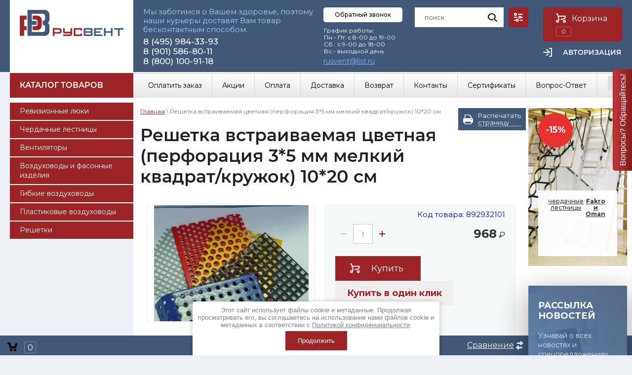

--- FILE ---
content_type: text/html; charset=utf-8
request_url: https://rus-vent.ru/magazin/product/reshetka-vstraivaemaya-cvetnaya-perforaciya-3-5-mm-melkij-kvadrat-kruzhok-10-20-sm
body_size: 46270
content:
	<!doctype html>
 
<html lang="ru">
	 
	<head>
		 
		<meta charset="utf-8">
		 
		<meta name="robots" content="all"/>
		 <title>Решетка встраиваемая цветная (перфорация 3*5 мм мелкий квадрат/кружок) 10*20 см</title> 
		<meta name="description" content="Решетка встраиваемая цветная (перфорация 3*5 мм мелкий квадрат/кружок) 10*20 см">
		 
		<meta name="keywords" content="Решетка встраиваемая цветная (перфорация 3*5 мм мелкий квадрат/кружок) 10*20 см">
		 
		<meta name="SKYPE_TOOLBAR" content="SKYPE_TOOLBAR_PARSER_COMPATIBLE">
		<meta name="viewport" content="width=device-width, height=device-height, initial-scale=1.0, maximum-scale=1.0, user-scalable=no">
		 
		<meta name="msapplication-tap-highlight" content="no"/>
		 
		<meta name="format-detection" content="telephone=no">
		 
		<meta http-equiv="x-rim-auto-match" content="none">
				<link rel="stylesheet" href="/g/css/styles_articles_tpl.css">
		 
		<link rel="stylesheet" href="/t/v3795/images/css/styles.css">
		<link rel="stylesheet" href="/t/images/images/stylesseo.css">
	
		 
		<link rel="stylesheet" href="/t/v3795/images/css/s3_styles.scss.css">
		 
		<script src="/g/libs/jquery/1.10.2/jquery.min.js"></script>
		<script src="/t/images/js/example.js"></script>
		<script src="/g/s3/misc/adaptiveimage/1.0.0/adaptiveimage.js"></script>
		 <meta name="cmsmagazine" content="86368d8963b4f0f96b434aafa426cd49" />
<meta name="yandex-verification" content="2be30d3ec4e5d676" />
<meta name="google-site-verification" content="dowaLj4oC3zUNDSqh1-1JeTj0ZmJppQPwzkoi6_bFcI" />

            <!-- 46b9544ffa2e5e73c3c971fe2ede35a5 -->
            <script src='/shared/s3/js/lang/ru.js'></script>
            <script src='/shared/s3/js/common.min.js'></script>
        <link rel='stylesheet' type='text/css' href='/shared/s3/css/calendar.css' /><link rel='stylesheet' type='text/css' href='/shared/highslide-4.1.13/highslide.min.css'/>
<script type='text/javascript' src='/shared/highslide-4.1.13/highslide-full.packed.js'></script>
<script type='text/javascript'>
hs.graphicsDir = '/shared/highslide-4.1.13/graphics/';
hs.outlineType = null;
hs.showCredits = false;
hs.lang={cssDirection:'ltr',loadingText:'Загрузка...',loadingTitle:'Кликните чтобы отменить',focusTitle:'Нажмите чтобы перенести вперёд',fullExpandTitle:'Увеличить',fullExpandText:'Полноэкранный',previousText:'Предыдущий',previousTitle:'Назад (стрелка влево)',nextText:'Далее',nextTitle:'Далее (стрелка вправо)',moveTitle:'Передвинуть',moveText:'Передвинуть',closeText:'Закрыть',closeTitle:'Закрыть (Esc)',resizeTitle:'Восстановить размер',playText:'Слайд-шоу',playTitle:'Слайд-шоу (пробел)',pauseText:'Пауза',pauseTitle:'Приостановить слайд-шоу (пробел)',number:'Изображение %1/%2',restoreTitle:'Нажмите чтобы посмотреть картинку, используйте мышь для перетаскивания. Используйте клавиши вперёд и назад'};</script>
<link rel="icon" href="/favicon.ico" type="image/x-icon">

<!--s3_require-->
<link rel="stylesheet" href="/g/basestyle/1.0.1/user/user.css" type="text/css"/>
<link rel="stylesheet" href="/g/basestyle/1.0.1/user/user.blue.css" type="text/css"/>
<script type="text/javascript" src="/g/basestyle/1.0.1/user/user.js" async></script>
<!--/s3_require-->

<!--s3_goal-->
<script src="/g/s3/goal/1.0.0/s3.goal.js"></script>
<script>new s3.Goal({map:{"360461":{"goal_id":"360461","object_id":"41912061","event":"submit","system":"metrika","label":"buy-1-click","code":"anketa"},"360661":{"goal_id":"360661","object_id":"43077261","event":"submit","system":"metrika","label":"back-call-right-button","code":"anketa"},"360861":{"goal_id":"360861","object_id":"40544461","event":"submit","system":"metrika","label":"feedback","code":"anketa"}}, goals: [], ecommerce:[{"ecommerce":{"detail":{"products":[{"id":"892932101","name":"Решетка встраиваемая цветная (перфорация 3*5 мм мелкий квадрат/кружок) 10*20 см","price":968,"brand":"Люк-ОптТорг","category":"Металлические/Перфорация 3*5 мм &quot;мелкий квадрат / кружок&quot;/Цветные/Встраиваемые"}]}}}]});</script>
<!--/s3_goal-->
		<link href="/g/s3/anketa2/1.0.0/css/jquery-ui.css" rel="stylesheet" type="text/css"/>
		 
		<script src="/g/libs/jqueryui/1.10.0/jquery-ui.min.js" type="text/javascript"></script>
		 		<script src="/g/s3/anketa2/1.0.0/js/jquery.ui.datepicker-ru.js"></script>
		 
		<link rel="stylesheet" href="/g/libs/jquery-popover/0.0.3/jquery.popover.css">
		
		
		 
		<script src="/g/libs/jquery-popover/0.0.3/jquery.popover.min.js" type="text/javascript"></script>
		 
		<script src="/g/s3/misc/form/1.2.0/s3.form.js" type="text/javascript"></script>
		 
		<script src="/g/libs/jquery-bxslider/4.1.2/jquery.bxslider.min.js" type="text/javascript"></script>
		 
		<link rel="stylesheet" href="/g/libs/photoswipe/4.1.0/photoswipe.css">
		 
		<link rel="stylesheet" href="/g/libs/photoswipe/4.1.0/default-skin/default-skin.css">
		 
		<script type="text/javascript" src="/g/libs/photoswipe/4.1.0/photoswipe.min.js"></script>
		 
		<script type="text/javascript" src="/g/libs/photoswipe/4.1.0/photoswipe-ui-default.min.js"></script>
		  
		<script type="text/javascript" src="/t/v3795/images/js/main.js"></script>
		
		<link rel="stylesheet" href="/g/libs/owl-carousel/2.3.4/owl.carousel.min.css">
		
		<script type="text/javascript" src="/g/libs/owl-carousel/2.3.4/owl.carousel.min.js"></script>
		
		<link rel="stylesheet" href="/t/v3795/images/css/designblock.scss.css">
		
		<script type="text/javascript" src="/t/v3795/images/js/jquery.bpopup.min.js"></script>
		<script type="text/javascript" src="/t/v3795/images/js/site.addons.js"></script>
	
		<link rel="stylesheet" href="/t/v3795/images/css/site.addons.scss.css">
		<!--[if lt IE 10]> <script src="/g/libs/ie9-svg-gradient/0.0.1/ie9-svg-gradient.min.js"></script> <script src="/g/libs/jquery-placeholder/2.0.7/jquery.placeholder.min.js"></script> <script src="/g/libs/jquery-textshadow/0.0.1/jquery.textshadow.min.js"></script> <script src="/g/s3/misc/ie/0.0.1/ie.js"></script> <![endif]-->
		<!--[if lt IE 9]> <script src="/g/libs/html5shiv/html5.js"></script> <![endif]-->
		   
		 
		 
		 <!-- копируем -->
			<link rel="stylesheet" href="/g/css/styles_articles_tpl.css">
<meta name="cmsmagazine" content="86368d8963b4f0f96b434aafa426cd49" />
<meta name="yandex-verification" content="2be30d3ec4e5d676" />
<meta name="google-site-verification" content="dowaLj4oC3zUNDSqh1-1JeTj0ZmJppQPwzkoi6_bFcI" />

            <!-- 46b9544ffa2e5e73c3c971fe2ede35a5 -->
            <script src='/shared/s3/js/lang/ru.js'></script>
            <script src='/shared/s3/js/common.min.js'></script>
        <link rel='stylesheet' type='text/css' href='/shared/s3/css/calendar.css' /><link rel='stylesheet' type='text/css' href='/shared/highslide-4.1.13/highslide.min.css'/>
<script type='text/javascript' src='/shared/highslide-4.1.13/highslide-full.packed.js'></script>
<script type='text/javascript'>
hs.graphicsDir = '/shared/highslide-4.1.13/graphics/';
hs.outlineType = null;
hs.showCredits = false;
hs.lang={cssDirection:'ltr',loadingText:'Загрузка...',loadingTitle:'Кликните чтобы отменить',focusTitle:'Нажмите чтобы перенести вперёд',fullExpandTitle:'Увеличить',fullExpandText:'Полноэкранный',previousText:'Предыдущий',previousTitle:'Назад (стрелка влево)',nextText:'Далее',nextTitle:'Далее (стрелка вправо)',moveTitle:'Передвинуть',moveText:'Передвинуть',closeText:'Закрыть',closeTitle:'Закрыть (Esc)',resizeTitle:'Восстановить размер',playText:'Слайд-шоу',playTitle:'Слайд-шоу (пробел)',pauseText:'Пауза',pauseTitle:'Приостановить слайд-шоу (пробел)',number:'Изображение %1/%2',restoreTitle:'Нажмите чтобы посмотреть картинку, используйте мышь для перетаскивания. Используйте клавиши вперёд и назад'};</script>
<link rel="icon" href="/favicon.ico" type="image/x-icon">

<!--s3_require-->
<link rel="stylesheet" href="/g/basestyle/1.0.1/user/user.css" type="text/css"/>
<link rel="stylesheet" href="/g/basestyle/1.0.1/user/user.blue.css" type="text/css"/>
<script type="text/javascript" src="/g/basestyle/1.0.1/user/user.js" async></script>
<!--/s3_require-->

<!--s3_goal-->
<script src="/g/s3/goal/1.0.0/s3.goal.js"></script>
<script>new s3.Goal({map:{"360461":{"goal_id":"360461","object_id":"41912061","event":"submit","system":"metrika","label":"buy-1-click","code":"anketa"},"360661":{"goal_id":"360661","object_id":"43077261","event":"submit","system":"metrika","label":"back-call-right-button","code":"anketa"},"360861":{"goal_id":"360861","object_id":"40544461","event":"submit","system":"metrika","label":"feedback","code":"anketa"}}, goals: [], ecommerce:[{"ecommerce":{"detail":{"products":[{"id":"892932101","name":"Решетка встраиваемая цветная (перфорация 3*5 мм мелкий квадрат/кружок) 10*20 см","price":968,"brand":"Люк-ОптТорг","category":"Металлические/Перфорация 3*5 мм &quot;мелкий квадрат / кружок&quot;/Цветные/Встраиваемые"}]}}}]});</script>
<!--/s3_goal-->
					
		
		
		
			<link rel="stylesheet" type="text/css" href="/g/shop2v2/default/css/theme.less.css">		
			<script type="text/javascript" src="/g/printme.js"></script>
		<script type="text/javascript" src="/g/shop2v2/default/js/tpl.js"></script>
		<script type="text/javascript" src="/g/shop2v2/default/js/baron.min.js"></script>
		
			<script type="text/javascript" src="/g/shop2v2/default/js/shop2.2.js"></script>
		
	<script type="text/javascript">shop2.init({"productRefs": {"732954101":{"lp_landing_width":{"10":["892932101"]},"lp_landing_height":{"20":["892932101"]},"tc_strana_proizvodstva":{"217915861":["892932101"]},"tip_687":{"218534661":["892932101"]},"features":{"50fb4a8a38e3f74cdc7144468838117b":["892932101"]},"dopolnitelnoe_opisanie":{"e206f5ae8fcc2b96a1753cc7850ea99c":["892932101"]},"tc_srok_sluzby":{"220365261":["892932101"]},"srok_dostavki":{"6":["892932101"]},"tip":{"217897261":["892932101"]},"lp_material":{"217934061":["892932101"]},"srok_izgotovlenia":{"5-7 \u0440\u0430\u0431\u043e\u0447\u0438\u0445 \u0434\u043d\u0435\u0439 \u043f\u043e\u0441\u043b\u0435 \u043e\u043f\u043b\u0430\u0442\u044b. \u0418\u0437\u0434\u0435\u043b\u0438\u044f, \u0438\u0437\u0433\u043e\u0442\u0430\u0432\u043b\u0438\u0432\u0430\u0435\u043c\u044b\u0435 \u043f\u043e\u0434 \u0437\u0430\u043a\u0430\u0437, \u043e\u0431\u043c\u0435\u043d\u0443 \u0438\u043b\u0438 \u0432\u043e\u0437\u0432\u0440\u0430\u0442\u0443 \u043d\u0435 \u043f\u043e\u0434\u043b\u0435\u0436\u0430\u0442!":["892932101"]},"srok_dostavki_max":{"8":["892932101"]}}},"apiHash": {"getPromoProducts":"a92dbee782169d3d3b69839241b56433","getSearchMatches":"e2dd5c8f3047243dd4480f4d530c236b","getFolderCustomFields":"441394ea7b7b06c4bbaae9bb95061f7e","getProductListItem":"ab416790ae78155116f01082a9f6b1a8","cartAddItem":"004c3bd5480dff8315434a5cb95a3f64","cartRemoveItem":"800cd01100d0454340a9282b28542842","cartUpdate":"1ecca2031ea4542662d8b771022eeb96","cartRemoveCoupon":"ef3c6f431903c3b3a2e05d477da34366","cartAddCoupon":"34b0e74dffeda688e279ac98469aa120","deliveryCalc":"cf636c199efee216bf308aa86e1d6011","printOrder":"a64f8a20b76c4e58f006d02f6d29aedc","cancelOrder":"9776a26ab62d91427cf8045e6280da2e","cancelOrderNotify":"d28cff2a3ca8e3a91b3868178af2ee09","repeatOrder":"130050ae1d94dba45bbbe21a33f0c6a8","paymentMethods":"cb17513b5013420c97632bfede7eb04c","compare":"101e0aef692ecf7298c0133670ebb402"},"hash": null,"verId": 2141805,"mode": "product","step": "","uri": "/magazin","IMAGES_DIR": "/d/","my": {"show_sections":true,"new_alias":"\u041d\u043e\u0432\u0438\u043d\u043a\u0430","special_alias":"\u0421\u043f\u0435\u0446\u043f\u0440\u0435\u0434\u043b\u043e\u0436\u0435\u043d\u0438\u0435","price_fa_rouble":"&#8381"},"shop2_cart_order_payments": 3,"cf_margin_price_enabled": 0,"maps_yandex_key":"","maps_google_key":""});shop2.facets.enabled = true;</script>
<style type="text/css">.product-item-thumb {width: 240px;}.product-item-thumb .product-image, .product-item-simple .product-image {height: 240px;width: 240px;}.product-item-thumb .product-amount .amount-title {width: 144px;}.product-item-thumb .product-price {width: 190px;}.shop2-product .product-side-l {width: 240px;}.shop2-product .product-image {height: 240px;width: 240px;}.shop2-product .product-thumbnails li {width: 70px;height: 70px;}</style>
		<!--<link rel="stylesheet" href="/g/templates/webmake/shop2/1.0.0/css/shop.scss.css">-->
		<link rel="stylesheet" href="/t/v3795/images/css/shop.scss.css">
		<!--<script src="/g/templates/webmake/shop2/1.0.0/js/owl.carousel.min.js" charset="utf-8"></script>-->
		<!--<script src="/t/v3795/images/js/main.js"></script>--> <!-- не копировать -->
		<link rel="stylesheet" href="/g/libs/photoswipe/4.1.0/photoswipe.css">
		<link rel="stylesheet" href="/g/libs/photoswipe/4.1.0/default-skin/default-skin.css">
		<script src="/g/libs/photoswipe/4.1.0/photoswipe.min.js" charset="utf-8"></script>
		<script src="/g/libs/photoswipe/4.1.0/photoswipe-ui-default.js" charset="utf-8"></script>
		<script src="/g/templates/webmake/shop2/1.0.0/js/jquery.formstyler.min.js"></script>
		<script src="/g/templates/webmake/shop2/1.0.0/js/jquery.responsivetabs.min.js"></script>
		<script src="/g/templates/webmake/shop2/1.0.0/js/tap_file.js" charset="utf-8"></script>
		<script src="/g/s3/misc/includeform/0.0.3/s3.includeform.js"></script>
		<script src="/g/templates/shop2/2.63.2/js/nouislider.min.js"></script>
		<script src="/g/libs/jquery-sly/1.6.1/sly.min.js"></script>
		<script src="/g/libs/jquery-slick/1.5.8/slick.min.js"></script>
		<!--<script src="/g/templates/webmake/shop2/1.0.0/js/shop_main.js" charset="utf-8"></script> --> 
		<link rel="stylesheet" href="/t/v3795/images/css/shop_styles.scss.css">  <!-- стили магазина  -->
		<link href="https://fonts.googleapis.com/css?family=Montserrat:300,400,500,500i,700" rel="stylesheet">
		<script src="/t/v3795/images/js/shop_main.js" charset="utf-8"></script> <!-- локальная копия shop_main.js -->
		
<!-- копируем -->
		<script src="/t/v3795/images/js/cart_viewer.js"></script>
		<script src="/t/v3795/images/js/sync.js"></script>
						
		<link rel="stylesheet" href="/t/v3795/images/site.addons.css" />

		<script src="/g/libs/jquery-maskedinput/1.3.1//jquery.maskedinput.min.js" charset="utf-8"></script>
		
		    <script type="text/javascript">
		
		        $(function(){
			    	$("#phone").mask("+7 (999) 999-9999");
			    	$(window).scroll(function () {
						if ($(this).scrollTop() > 100) {
						$('.link-top').fadeIn();
						} else {
						$('.link-top').fadeOut();
						}
					});
					$('.link-top').click(function (e) {
						$('body,html').animate({
						scrollTop: 0
						}, 800);
					e.preventDefault();
					});
			    });
		    </script>
		
		<script src="/t/v3795/images/js/printme2.js"></script>
			</head>
	 
	<body>
		<div class="link-top"></div>
<!-- 12.11 -->		 
		<div class="wrapper editorElement layer-type-wrapper" >
			  <div class="side-panel side-panel-63 widget-type-side_panel editorElement layer-type-widget widget-31" data-layers="['widget-11':['tablet-landscape':'inSide','tablet-portrait':'inSide','mobile-landscape':'inSide','mobile-portrait':'inSide'],'widget-10':['tablet-landscape':'inSide','tablet-portrait':'inSide','mobile-landscape':'inSide','mobile-portrait':'inSide'],'widget-29':['tablet-landscape':'inSide','tablet-portrait':'inSide','mobile-landscape':'inSide','mobile-portrait':'inSide'],'widget-12':['tablet-landscape':'onTop','tablet-portrait':'onTop','mobile-landscape':'onTop','mobile-portrait':'onTop'],'widget-30':['tablet-landscape':'onTop','tablet-portrait':'onTop','mobile-landscape':'onTop','mobile-portrait':'onTop'],'widget-13':['tablet-landscape':'onTop','tablet-portrait':'onTop','mobile-landscape':'onTop','mobile-portrait':'onTop']]" data-phantom="0" data-position="left">
	<div class="side-panel-top">
		<div class="side-panel-button">
			<span class="side-panel-button-icon">
				<span class="side-panel-button-icon-line"></span>
				<span class="side-panel-button-icon-line"></span>
				<span class="side-panel-button-icon-line"></span>
			</span>
		</div>
		<div class="side-panel-top-inner" ></div>
	</div>
	<div class="side-panel-mask"></div>
	<div class="side-panel-content">
				<div class="side-panel-content-inner"></div>
	</div>
</div>   
			<div class="editorElement layer-type-block ui-droppable block-3" >
				<div class="editorElement layer-type-block ui-droppable block-4" >
					<div class="editorElement layer-type-block ui-droppable block-5" >
						<div class="layout column layout_17" >
							<div class="site-name-17 widget-8 widget-type-site_name editorElement layer-type-widget">
								 <a href="https://rus-vent.ru"> 						 						 						<div class="sn-wrap">  
								<div class="sn-logo">
									 
									<img src="/d/rv_logo_main.png" alt="">
									 
								</div>
								   
							</div>
							 </a> 
					</div>
				</div>
				<div class="layout column layout_8" >
					<div class="editorElement layer-type-block ui-droppable block-6" >
						<div class="layout column layout_29" >
							<div class="editorElement layer-type-block ui-droppable block-15" >
								<div class="editorElement layer-type-block ui-droppable block-14" >
									<div class="editorElement layer-type-block ui-droppable block-10" >
										<div class="site-description widget-9 widget-type-site_description editorElement layer-type-widget">
											 
											<div class="align-elem">
												Мы заботимся о Вашем здоровье, поэтому наши курьеры доставят Вам товар бесконтактным способом.
											</div>
											 
										</div>
										<div class="editorElement layer-type-block ui-droppable block-7" >
											  	<div class="phones-11 widget-4 phones-block contacts-block widget-type-contacts_phone editorElement layer-type-widget">
		<div class="inner">
			<label class="cell-icon" for="tg-phones-11">
				<div class="icon"></div>
			</label>
			<input id="tg-phones-11" class="tgl-but" type="checkbox">
			<div class="block-body-drop">
				<div class="cell-text">
					<div class="title"><div class="align-elem">Телефон:</div></div>
					<div class="text_body">
						<div class="align-elem">
															<div><a href="tel:84959843393">8 (495) 984-33-93</a></div><div><a href="tel:89015868011">8 (901) 586-80-11</a></div><div><a href="tel:88001009118">8 (800) 100-91-18</a></div>													</div>
					</div>
				</div>
			</div>
		</div>
	</div>
  
																					</div>
									</div>
								</div>
							</div>
						</div>
						<div class="top-btn-wr">
								<a class="button-10 widget-3 widget-type-button editorElement layer-type-widget" href="#"  data-api-type="popup-form" data-api-url="/-/x-api/v1/public/?method=form/postform&param[form_id]=43077261&param[tpl]=wm.form.popup.tpl&placeholder=title&tit_en=1&sh_err_msg=0&ic_en=0&u_s=/users-1" data-wr-class="popover-wrap-10"><span>Обратный звонок</span></a>
								<div class="schedule-36 widget-17 schedule-block contacts-block widget-type-contacts_schedule editorElement layer-type-widget">
		<div class="inner">
			<label class="cell-icon" for="tg-schedule-36">
				<div class="icon"></div>
			</label>
			<input id="tg-schedule-36" class="tgl-but" type="checkbox">
			<div class="block-body-drop">
				<div class="cell-text">
					<div class="title"><div class="align-elem">График работы:</div></div>
					<div class="text_body">
						<div class="align-elem">График работы:<br />
Пн - Пт: с 8-00 до 19-00<br />
Сб.: с 9-00 до 18-00<br />
Вс.- выходной день</div>
					</div>
				</div>
			</div>
		</div>
	</div>
  
							
														 <div class="editorElement layer-type-text text-3" >
								<a href="mailto:rusvent@list.ru">rusvent@list.ru</a>
							</div>
													</div>
						<div class="layout column layout_12" >
							<div class="editorElement layer-type-block ui-droppable block-8" >
								<div class="layout column layout_25" >
									<div class="editorElement layer-type-block ui-droppable block-13" >
										<div class="layout layout_25_id_27" >
											  <div class="widget-13 search-27 wm-search widget-type-search editorElement layer-type-widget"
	 data-setting-type="fade"
	 data-setting-animate="0"
	 data-setting-animate_list="0,1,1,1,1"
		>
	<form class="wm-search-inner" method="get" action="/magazin/search">
		<input size="1" class="wm-input-default" placeholder="поиск" type="text" name="search_text" value="">
		<button class="wm-input-default" type="submit"></button>
	<re-captcha data-captcha="recaptcha"
     data-name="captcha"
     data-sitekey="6LcYvrMcAAAAAKyGWWuW4bP1De41Cn7t3mIjHyNN"
     data-lang="ru"
     data-rsize="invisible"
     data-type="image"
     data-theme="light"></re-captcha></form>
</div>  
																						
										</div>
										<div class="layout column layout_26 search-online-store" >
											  	<a class="button-26 widget-12 widget-type-button editorElement layer-type-widget block-title" href="#"  data-wr-class="popover-wrap-26"><span></span></a>
  
											      
    
<div class="search-online-store">
    <div class="block-title"></div>

    <div class="block-body">
        <form class="dropdown" action="/magazin/search" enctype="multipart/form-data">
            <input type="hidden" name="sort_by" value="">
            
	        	
	                <div class="row search_price range_slider_wrapper">
	                        <div class="row-title">Цена (руб.):</div>
	                        <div class="price_range clear-self">
	                                <input name="s[price][min]" type="tel" size="5" class="small low" value="0" />
	                                <input name="s[price][max]" type="tel" size="5" class="small hight" data-max="40000" value="40000" />
	                        </div>
	                        <div class="input_range_slider"></div>
	                </div>
	
	        
                            <div class="field text">
                    <label class="field-title" for="s[name]">Название:</label><br>
                    <label class="input"><input type="text" name="s[name]" id="s[name]" value=""></label>
                </div>
            
                            <div class="field text">
                    <label class="field-title" for="s[article]">Артикул:</label><br>
                    <label class="input"><input type="text" name="s[article]" id="s[article" value=""></label>
                </div>
            
                            <div class="field text">
                    <label class="field-title" for="search_text">Текст:</label><br>
                    <label class="input"><input type="text" name="search_text" id="search_text"  value=""></label>
                </div>
                        
                            <div class="field select">
                    <span class="field-title">Выберите категорию:</span><br>
                    <select name="s[folder_id]" id="s[folder_id]" data-placeholder="Все">
                        <option value="">Все</option>
                                                                                    <option value="411834861" >
                                     Ревизионные люки
                                </option>
                                                                                                                <option value="434735461" >
                                     Чердачные лестницы
                                </option>
                                                                                                                <option value="411870261" >
                                     Вентиляторы
                                </option>
                                                                                                                <option value="127001900" >
                                     Воздуховоды и фасонные изделия
                                </option>
                                                                                                                <option value="335796209" >
                                     Гибкие воздуховоды
                                </option>
                                                                                                                <option value="339983209" >
                                     Пластиковые воздуховоды
                                </option>
                                                                                                                <option value="393961209" >
                                     Решетки
                                </option>
                                                                        </select>
                </div>

                <div id="shop2_search_custom_fields"></div>
            
                        <div id="shop2_search_global_fields">
                
																																																																																																																																																																																																																																										
			
																		
																
					                   	
                   		<div class="row">
                                <span class="field-title">ТИП ДОСТАВКИ:</span><br>
                                <div class="price_range clear-self">
                                    <input type="text" name="s[tip_dostavki]" size="20" class="shop2-input-int" value="" />
                                </div>
                        </div>
                   	
                   	

							

																		            </div>
                        
                            <div class="field select">
                    <span class="field-title">Производитель:</span><br>
                    <select name="s[vendor_id]" data-placeholder="Все">
                        <option value="">Все</option>          
                                                    <option value="34380702" >7201</option>
                                                    <option value="128851061" >BALLU MACHINE</option>
                                                    <option value="128850861" >Blauberg</option>
                                                    <option value="26961209" >Diaflex</option>
                                                    <option value="47593101" >Dolle</option>
                                                    <option value="26880609" >Dospel</option>
                                                    <option value="113249061" >Fakro</option>
                                                    <option value="116922261" >Oman</option>
                                                    <option value="128828461" >Вентс</option>
                                                    <option value="113804261" >Люк-ОптТорг</option>
                                                    <option value="113248461" >Практика</option>
                                                    <option value="124526461" >РусВент</option>
                                                    <option value="27153009" >ТЕХ</option>
                                                    <option value="113248861" >Хаммер</option>
                                                    <option value="130931461" >ЭРА</option>
                                            </select>
                </div>
            
                            <div class="field select">
                    <span class="field-title">Новинка:</span><br>
                    <select name="s[new]" data-placeholder="Все">
                        <option value="">Все</option>
                        <option value="1">да</option>
                        <option value="0">нет</option>
                    </select>
                </div>
            
                            <div class="field select">
                    <span class="field-title">Спецпредложение:</span><br>
                    <select name="s[special]" data-placeholder="Все">
                        <option value="">Все</option>
                        <option value="1">да</option>
                        <option value="0">нет</option>
                    </select>
                </div>
            
                            <div class="field select">
                    <span class="field-title">Результатов на странице:</span>
                    <select name="s[products_per_page]">
                                                                                                        <option value="5">5</option>
                                                                                <option value="20" selected="selected">20</option>
                                                                                <option value="35">35</option>
                                                                                <option value="50">50</option>
                                                                                <option value="65">65</option>
                                                                                <option value="80">80</option>
                                                                                <option value="95">95</option>
                                            </select>
                </div>
            
            <div class="submit">
                <button type="submit" class="search-btn">Найти</button>
            </div>
        <re-captcha data-captcha="recaptcha"
     data-name="captcha"
     data-sitekey="6LcYvrMcAAAAAKyGWWuW4bP1De41Cn7t3mIjHyNN"
     data-lang="ru"
     data-rsize="invisible"
     data-type="image"
     data-theme="light"></re-captcha></form>
    </div>
</div><!-- Search Form -->										</div>
									</div>
								</div>
								<div class="layout column layout_13" >
									<div class="editorElement layer-type-block ui-droppable block-9" >
																				<div class="layout column layout_62" >
											<div class="editorElement layer-type-block ui-droppable block-29" >
												    
												  <div id="shop2-cart-preview" class="cart-wr editable_block-14 widget-5cart-disabled">
	<a href="/magazin/cart" class="cart-in body">
		<span class="cart-ico-wr img-convert">Корзина
			<svg xmlns="http://www.w3.org/2000/svg" xmlns:xlink="http://www.w3.org/1999/xlink" preserveAspectRatio="xMidYMid" width="20" height="18" viewBox="0 0 20 18">
	          <path d="M19.952,3.707 C19.952,3.707 17.736,10.429 17.736,10.429 C17.507,10.965 17.255,11.380 16.822,11.623 C16.509,11.859 16.127,11.997 15.712,11.997 C15.712,11.997 6.518,11.997 6.518,11.997 C5.965,11.997 5.466,11.751 5.122,11.355 C5.103,11.339 5.086,11.317 5.071,11.298 C5.066,11.296 5.064,11.293 5.063,11.289 C4.874,11.071 4.732,10.809 4.653,10.508 C4.653,10.508 3.020,3.847 3.020,3.847 C3.020,3.847 1.890,3.847 1.890,3.847 C0.855,3.847 0.015,2.986 0.015,1.922 C0.015,0.855 0.855,-0.006 1.890,-0.006 C1.890,-0.006 4.390,-0.006 4.390,-0.006 C5.120,-0.006 5.749,0.421 6.059,1.045 C6.176,1.222 6.268,1.416 6.323,1.635 C6.323,1.635 7.497,7.993 7.497,7.993 C7.497,7.993 14.649,7.993 14.649,7.993 C14.649,7.993 16.330,2.709 16.330,2.709 C16.598,1.679 17.626,1.068 18.627,1.345 C19.628,1.619 20.220,2.678 19.952,3.707 ZM7.531,13.000 C8.912,13.000 10.031,14.119 10.031,15.500 C10.031,16.881 8.912,18.000 7.531,18.000 C6.150,18.000 5.031,16.881 5.031,15.500 C5.031,14.119 6.150,13.000 7.531,13.000 ZM15.531,13.000 C16.912,13.000 18.031,14.119 18.031,15.500 C18.031,16.881 16.912,18.000 15.531,18.000 C14.150,18.000 13.031,16.881 13.031,15.500 C13.031,14.119 14.150,13.000 15.531,13.000 Z" class="cart-icon"/>
	        </svg>
		</span>
		<div class="cart-total-amount">0</div>
			</a>
	<div class="cart-block-appear">
		<div class="cart-block-title">Корзина 
			<div class="close-btn">
				<svg xmlns="http://www.w3.org/2000/svg" xmlns:xlink="http://www.w3.org/1999/xlink" preserveAspectRatio="xMidYMid" width="10" height="10" viewBox="0 0 10 10" class="close-icon-wr">
				<path d="M7.090,4.968 C7.090,4.968 9.504,7.382 9.504,7.382 C10.090,7.968 10.090,8.918 9.504,9.504 C8.918,10.090 7.969,10.089 7.383,9.504 C7.383,9.504 4.969,7.090 4.969,7.090 C4.969,7.090 2.554,9.504 2.554,9.504 C1.969,10.090 1.019,10.090 0.433,9.504 C-0.153,8.918 -0.153,7.968 0.433,7.382 C0.433,7.382 2.847,4.968 2.847,4.968 C2.847,4.968 0.433,2.554 0.433,2.554 C-0.153,1.968 -0.153,1.018 0.433,0.433 C1.018,-0.153 1.969,-0.153 2.554,0.433 C2.554,0.433 4.968,2.847 4.968,2.847 C4.968,2.847 7.383,0.433 7.383,0.433 C7.969,-0.153 8.918,-0.153 9.504,0.433 C10.090,1.018 10.090,1.968 9.504,2.554 C9.504,2.554 7.090,4.968 7.090,4.968 Z" class="close-icon"/>
				</svg>
			</div>
		</div>
		<div class="cart-total-amount">0 шт.</div>
		<div class="cart-total-sum">0 <span>руб.</span></div>
		<a href="/magazin/cart" class="cart-btn">Оформить заказ</a>
	</div>
</div>												  <div class="login-form authorization-58 widget-30 lined_mode authorization-init widget-type-authorization editorElement layer-type-widget">
	<div class="login-form-title header">
				<div class="header-text"><div class="align-elem">Авторизация</div></div>
	</div>
	<a href="/users" class="link_authorization"></a>
	<div class="block-body block-body-drop">
				<form method="post" action="/users-1">
			<input type="hidden" name="mode" value="login" />
			<div class="row block-tr">
				<label class="field text"><input type="text" class="auth-login" name="login" id="login auth-login" tabindex="1" onBlur="this.value=this.value==''?'Логин':this.value" onFocus="this.value=this.value=='Логин'?'':this.value;" value="Логин" /></label>
			</div>
			<div class="row block-tr">
				<label class="field password"><input type="password" class="auth-password" name="password" id="password auth-password" placeholder="Пароль" tabindex="2" value="" /></label>
			<div class="login-form-btn-wr clear-self">
				
				<button type="submit" class="signin-btn" tabindex="3">Вход</button>
			</div>	
			</div>
			
		<re-captcha data-captcha="recaptcha"
     data-name="captcha"
     data-sitekey="6LcYvrMcAAAAAKyGWWuW4bP1De41Cn7t3mIjHyNN"
     data-lang="ru"
     data-rsize="invisible"
     data-type="image"
     data-theme="light"></re-captcha></form>
		<div class="block-tr2">
			<div class="remember-me"></div>
			<div class="authorization-links">
				<a href="/users-1/register" class="register">Регистрация</a>
				<a href="/users-1/forgot_password" class="lost-password forgot">Забыли пароль?</a>
			</div>
		</div>
		
			<div class="close-btn">
		<svg xmlns="http://www.w3.org/2000/svg" xmlns:xlink="http://www.w3.org/1999/xlink" preserveAspectRatio="xMidYMid" width="10" height="10" viewBox="0 0 10 10" class="close-icon-wr">
		<path d="M7.090,4.968 C7.090,4.968 9.504,7.382 9.504,7.382 C10.090,7.968 10.090,8.918 9.504,9.504 C8.918,10.090 7.969,10.089 7.383,9.504 C7.383,9.504 4.969,7.090 4.969,7.090 C4.969,7.090 2.554,9.504 2.554,9.504 C1.969,10.090 1.019,10.090 0.433,9.504 C-0.153,8.918 -0.153,7.968 0.433,7.382 C0.433,7.382 2.847,4.968 2.847,4.968 C2.847,4.968 0.433,2.554 0.433,2.554 C-0.153,1.968 -0.153,1.018 0.433,0.433 C1.018,-0.153 1.969,-0.153 2.554,0.433 C2.554,0.433 4.968,2.847 4.968,2.847 C4.968,2.847 7.383,0.433 7.383,0.433 C7.969,-0.153 8.918,-0.153 9.504,0.433 C10.090,1.018 10.090,1.968 9.504,2.554 C9.504,2.554 7.090,4.968 7.090,4.968 Z" class="close-icon"/>
		</svg>
	</div>
	</div>
</div>											</div>
										</div>
									</div>
								</div>
							</div>
						</div>
					</div>
				</div>
			</div>
		</div>
	</div>
	<div class="editorElement layer-type-block ui-droppable block-12" >
		<div class="editorElement layer-type-block ui-droppable block-11 prod-block-11" >
			<div class="layout column layout_21" >
				<div class="widget-11 menu-21 vertical widget-type-menu_vertical editorElement layer-type-widget" data-child-icons="1">
					  					<div class="menu-title">
						Каталог товаров
					</div>
					 
					<div class="menu-button">
						Меню
					</div>
					 
					<div class="menu-scroll">
						    <ul><li class="opened active menu-item"><a href="/magazin/folder/revizionnyye-lyuki" ><span class="menu-item-image"><span class="img-convert img-contain"><img src="/thumb/2/8NeAAo-e6J2AxMd6_ftJOg/40r40/d/2060630.jpg" alt="Ревизионные люки"></span></span><span class="menu-item-text">Ревизионные люки</span></a></li><li class="opened active menu-item"><a href="/magazin/folder/cherdachnyye-lestnitsy" ><span class="menu-item-image"><span class="img-convert img-contain"><img src="/thumb/2/6Mv_YPXOhR6xOIv7Qpn5lw/40r40/d/lestn.jpg" alt="Чердачные лестницы"></span></span><span class="menu-item-text">Чердачные лестницы</span></a></li><li class="opened active menu-item"><a href="/magazin/folder/ventilyatory" ><span class="menu-item-image"><span class="img-convert img-contain"><img src="/thumb/2/YpksoPJo3eJgvoDMi-QE6g/40r40/d/ventilatory.jpg" alt="Вентиляторы"></span></span><span class="menu-item-text">Вентиляторы</span></a></li><li class="opened active menu-item"><a href="/magazin/folder/vozdukhovody" ><span class="menu-item-image"><span class="img-convert img-contain"><img src="/thumb/2/eTZGSKrNTBMPIICpFbwU7w/40r40/d/teh-pu-400_3.jpg" alt="Воздуховоды и фасонные изделия"></span></span><span class="menu-item-text">Воздуховоды и фасонные изделия</span></a></li><li class="opened active menu-item"><a href="/magazin/folder/vozdukhovody-gibkiye" ><span class="menu-item-image"><span class="img-convert img-contain"><img src="/thumb/2/jWf1xQVLBZfzmX5J47js-w/40r40/d/040662_1-500x500.jpg" alt="Гибкие воздуховоды"></span></span><span class="menu-item-text">Гибкие воздуховоды</span></a></li><li class="opened active menu-item"><a href="/magazin/folder/vozdukhovody-plastikovyye" ><span class="menu-item-image"><span class="img-convert img-contain"><img src="/thumb/2/Cn1tH7GL0alpXJhVK-LMpQ/40r40/d/289_sb-500x500.jpg" alt="Пластиковые воздуховоды"></span></span><span class="menu-item-text">Пластиковые воздуховоды</span></a></li><li class="opened active menu-item"><a href="/magazin/folder/reshetki" ><span class="menu-item-image"><span class="img-convert img-contain"><img src="/thumb/2/y5GLXu4XPtLfgjN_xogRPg/40r40/d/pan_0835w.jpg" alt="Решетки"></span></span><span class="menu-item-text">Решетки</span></a></li></ul> 
					</div>
					 
				</div>
				
								
				
			</div>
			<div class="layout layout_22_id_20 product_page" >
				<div class="widget-10 horizontal menu-20 wm-widget-menu widget-type-menu_horizontal editorElement layer-type-widget" data-screen-button="more" data-responsive-tl="button" data-responsive-tp="button" data-responsive-ml="columned" data-more-text="..." data-child-icons="0">
					 
					<div class="menu-button">
						Меню
					</div>
					 
					<div class="menu-scroll">
						     <ul><li class="menu-item"><a href="/onlayn-oplata" ><span class="menu-item-text">Оплатить заказ</span></a></li><li class="delimiter"></li><li class="menu-item"><a href="/skidki-i-aktsii" ><span class="menu-item-text">Акции</span></a></li><li class="delimiter"></li><li class="menu-item"><a href="/oplata" ><span class="menu-item-text">Оплата</span></a></li><li class="delimiter"></li><li class="menu-item"><a href="/dostavka" ><span class="menu-item-text">Доставка</span></a></li><li class="delimiter"></li><li class="menu-item"><a href="/vozvrat" ><span class="menu-item-text">Возврат</span></a></li><li class="delimiter"></li><li class="menu-item"><a href="/kontakty" ><span class="menu-item-text">Контакты</span></a></li><li class="delimiter"></li><li class="menu-item"><a href="/sertifikaty" ><span class="menu-item-text">Сертификаты</span></a></li><li class="delimiter"></li><li class="menu-item"><a href="/faq" ><span class="menu-item-text">Вопрос-Ответ</span></a></li><li class="delimiter"></li><li class="menu-item"><a href="/otzyvy" ><span class="menu-item-text">Отзывы</span></a></li><li class="delimiter"></li><li class="menu-item"><a href="/stati" ><span class="menu-item-text">Статьи</span></a></li></ul> 
					</div>
					 
				</div>
				<div class="editorElement layer-type-block ui-droppable block-16  " >
					<div class="layout column layout_34" id="printMe">
												<div style="display:none;" class="print-ss">
						<div class="editorElement layer-type-block ui-droppable block-3" >
									<div class="editorElement layer-type-block ui-droppable block-4" >
										<div class="editorElement layer-type-block ui-droppable block-5" >
											<div class="layout column layout_17" >
												<div class="site-name-17 widget-8 widget-type-site_name editorElement layer-type-widget">
													 <a href="https://rus-vent.ru"> 						 						 						<div class="sn-wrap">  
													<div class="sn-logo">
														 
														<img src="/d/rv_logo_main.png" alt="">
														 
													</div>
													   
												</div>
												 </a> 
										</div>
									</div>
									<div class="layout column layout_8" >
										<div class="editorElement layer-type-block ui-droppable block-6" >
											<div class="layout column layout_29" >
												<div class="editorElement layer-type-block ui-droppable block-15" >
													<div class="editorElement layer-type-block ui-droppable block-14" >
														<div class="editorElement layer-type-block ui-droppable block-10" >
															<div class="site-description widget-9 widget-type-site_description editorElement layer-type-widget">
																 
																<div class="align-elem">
																	Мы заботимся о Вашем здоровье, поэтому наши курьеры доставят Вам товар бесконтактным способом.
																</div>
																 
															</div>
															<div class="editorElement layer-type-block ui-droppable block-7" >
																  	<div class="phones-11 widget-4 phones-block contacts-block widget-type-contacts_phone editorElement layer-type-widget">
		<div class="inner">
			<label class="cell-icon" for="tg-phones-11">
				<div class="icon"></div>
			</label>
			<input id="tg-phones-11" class="tgl-but" type="checkbox">
			<div class="block-body-drop">
				<div class="cell-text">
					<div class="title"><div class="align-elem">Телефон:</div></div>
					<div class="text_body">
						<div class="align-elem">
															<div><a href="tel:84959843393">8 (495) 984-33-93</a></div><div><a href="tel:89015868011">8 (901) 586-80-11</a></div><div><a href="tel:88001009118">8 (800) 100-91-18</a></div>													</div>
					</div>
				</div>
			</div>
		</div>
	</div>
  
																<div class="editorElement layer-type-text text-2" >
																	звонок по России бесплатный
																</div>
															</div>
														</div>
													</div>
												</div>
											</div>
											<div class="layout column layout_12" >
												<div class="editorElement layer-type-block ui-droppable block-8" >
													<div class="layout column layout_25" >
														<div class="editorElement layer-type-block ui-droppable block-13" >
															<div class="layout layout_25_id_27" >
																  <div class="widget-13 search-27 wm-search widget-type-search editorElement layer-type-widget"
	 data-setting-type="fade"
	 data-setting-animate="0"
	 data-setting-animate_list="0,1,1,1,1"
		>
	<form class="wm-search-inner" method="get" action="/magazin/search">
		<input size="1" class="wm-input-default" placeholder="поиск" type="text" name="search_text" value="">
		<button class="wm-input-default" type="submit"></button>
	<re-captcha data-captcha="recaptcha"
     data-name="captcha"
     data-sitekey="6LcYvrMcAAAAAKyGWWuW4bP1De41Cn7t3mIjHyNN"
     data-lang="ru"
     data-rsize="invisible"
     data-type="image"
     data-theme="light"></re-captcha></form>
</div>  
																
																	<div class="schedule-36 widget-17 schedule-block contacts-block widget-type-contacts_schedule editorElement layer-type-widget">
		<div class="inner">
			<label class="cell-icon" for="tg-schedule-36">
				<div class="icon"></div>
			</label>
			<input id="tg-schedule-36" class="tgl-but" type="checkbox">
			<div class="block-body-drop">
				<div class="cell-text">
					<div class="title"><div class="align-elem">График работы:</div></div>
					<div class="text_body">
						<div class="align-elem">График работы:<br />
Пн - Пт: с 8-00 до 19-00<br />
Сб.: с 9-00 до 18-00<br />
Вс.- выходной день</div>
					</div>
				</div>
			</div>
		</div>
	</div>
  
															</div>
															<div class="layout column layout_26 search-online-store" >
																  	<a class="button-26 widget-12 widget-type-button editorElement layer-type-widget block-title" href="#"  data-wr-class="popover-wrap-26"><span></span></a>
  
																      
    
<div class="search-online-store">
    <div class="block-title"></div>

    <div class="block-body">
        <form class="dropdown" action="/magazin/search" enctype="multipart/form-data">
            <input type="hidden" name="sort_by" value="">
            
	        	
	                <div class="row search_price range_slider_wrapper">
	                        <div class="row-title">Цена (руб.):</div>
	                        <div class="price_range clear-self">
	                                <input name="s[price][min]" type="tel" size="5" class="small low" value="0" />
	                                <input name="s[price][max]" type="tel" size="5" class="small hight" data-max="40000" value="40000" />
	                        </div>
	                        <div class="input_range_slider"></div>
	                </div>
	
	        
                            <div class="field text">
                    <label class="field-title" for="s[name]">Название:</label><br>
                    <label class="input"><input type="text" name="s[name]" id="s[name]" value=""></label>
                </div>
            
                            <div class="field text">
                    <label class="field-title" for="s[article]">Артикул:</label><br>
                    <label class="input"><input type="text" name="s[article]" id="s[article" value=""></label>
                </div>
            
                            <div class="field text">
                    <label class="field-title" for="search_text">Текст:</label><br>
                    <label class="input"><input type="text" name="search_text" id="search_text"  value=""></label>
                </div>
                        
                            <div class="field select">
                    <span class="field-title">Выберите категорию:</span><br>
                    <select name="s[folder_id]" id="s[folder_id]" data-placeholder="Все">
                        <option value="">Все</option>
                                                                                    <option value="411834861" >
                                     Ревизионные люки
                                </option>
                                                                                                                <option value="434735461" >
                                     Чердачные лестницы
                                </option>
                                                                                                                <option value="411870261" >
                                     Вентиляторы
                                </option>
                                                                                                                <option value="127001900" >
                                     Воздуховоды и фасонные изделия
                                </option>
                                                                                                                <option value="335796209" >
                                     Гибкие воздуховоды
                                </option>
                                                                                                                <option value="339983209" >
                                     Пластиковые воздуховоды
                                </option>
                                                                                                                <option value="393961209" >
                                     Решетки
                                </option>
                                                                        </select>
                </div>

                <div id="shop2_search_custom_fields"></div>
            
                        <div id="shop2_search_global_fields">
                
																																																																																																																																																																																																																																										
			
																		
																
					                   	
                   		<div class="row">
                                <span class="field-title">ТИП ДОСТАВКИ:</span><br>
                                <div class="price_range clear-self">
                                    <input type="text" name="s[tip_dostavki]" size="20" class="shop2-input-int" value="" />
                                </div>
                        </div>
                   	
                   	

							

																		            </div>
                        
                            <div class="field select">
                    <span class="field-title">Производитель:</span><br>
                    <select name="s[vendor_id]" data-placeholder="Все">
                        <option value="">Все</option>          
                                                    <option value="34380702" >7201</option>
                                                    <option value="128851061" >BALLU MACHINE</option>
                                                    <option value="128850861" >Blauberg</option>
                                                    <option value="26961209" >Diaflex</option>
                                                    <option value="47593101" >Dolle</option>
                                                    <option value="26880609" >Dospel</option>
                                                    <option value="113249061" >Fakro</option>
                                                    <option value="116922261" >Oman</option>
                                                    <option value="128828461" >Вентс</option>
                                                    <option value="113804261" >Люк-ОптТорг</option>
                                                    <option value="113248461" >Практика</option>
                                                    <option value="124526461" >РусВент</option>
                                                    <option value="27153009" >ТЕХ</option>
                                                    <option value="113248861" >Хаммер</option>
                                                    <option value="130931461" >ЭРА</option>
                                            </select>
                </div>
            
                            <div class="field select">
                    <span class="field-title">Новинка:</span><br>
                    <select name="s[new]" data-placeholder="Все">
                        <option value="">Все</option>
                        <option value="1">да</option>
                        <option value="0">нет</option>
                    </select>
                </div>
            
                            <div class="field select">
                    <span class="field-title">Спецпредложение:</span><br>
                    <select name="s[special]" data-placeholder="Все">
                        <option value="">Все</option>
                        <option value="1">да</option>
                        <option value="0">нет</option>
                    </select>
                </div>
            
                            <div class="field select">
                    <span class="field-title">Результатов на странице:</span>
                    <select name="s[products_per_page]">
                                                                                                        <option value="5">5</option>
                                                                                <option value="20" selected="selected">20</option>
                                                                                <option value="35">35</option>
                                                                                <option value="50">50</option>
                                                                                <option value="65">65</option>
                                                                                <option value="80">80</option>
                                                                                <option value="95">95</option>
                                            </select>
                </div>
            
            <div class="submit">
                <button type="submit" class="search-btn">Найти</button>
            </div>
        <re-captcha data-captcha="recaptcha"
     data-name="captcha"
     data-sitekey="6LcYvrMcAAAAAKyGWWuW4bP1De41Cn7t3mIjHyNN"
     data-lang="ru"
     data-rsize="invisible"
     data-type="image"
     data-theme="light"></re-captcha></form>
    </div>
</div><!-- Search Form -->															</div>
														</div>
													</div>
													<div class="layout column layout_13" >
														<div class="editorElement layer-type-block ui-droppable block-9" >
															<div class="layout column layout_61" >
																<div class="editorElement layer-type-block ui-droppable block-28" >
																	    
																	  <div class="login-form authorization-58 widget-30 lined_mode authorization-init widget-type-authorization editorElement layer-type-widget">
	<div class="login-form-title header">
				<div class="header-text"><div class="align-elem">Авторизация</div></div>
	</div>
	<a href="/users" class="link_authorization"></a>
	<div class="block-body block-body-drop">
				<form method="post" action="/users-1">
			<input type="hidden" name="mode" value="login" />
			<div class="row block-tr">
				<label class="field text"><input type="text" class="auth-login" name="login" id="login auth-login" tabindex="1" onBlur="this.value=this.value==''?'Логин':this.value" onFocus="this.value=this.value=='Логин'?'':this.value;" value="Логин" /></label>
			</div>
			<div class="row block-tr">
				<label class="field password"><input type="password" class="auth-password" name="password" id="password auth-password" placeholder="Пароль" tabindex="2" value="" /></label>
			<div class="login-form-btn-wr clear-self">
				
				<button type="submit" class="signin-btn" tabindex="3">Вход</button>
			</div>	
			</div>
			
		<re-captcha data-captcha="recaptcha"
     data-name="captcha"
     data-sitekey="6LcYvrMcAAAAAKyGWWuW4bP1De41Cn7t3mIjHyNN"
     data-lang="ru"
     data-rsize="invisible"
     data-type="image"
     data-theme="light"></re-captcha></form>
		<div class="block-tr2">
			<div class="remember-me"></div>
			<div class="authorization-links">
				<a href="/users-1/register" class="register">Регистрация</a>
				<a href="/users-1/forgot_password" class="lost-password forgot">Забыли пароль?</a>
			</div>
		</div>
		
			<div class="close-btn">
		<svg xmlns="http://www.w3.org/2000/svg" xmlns:xlink="http://www.w3.org/1999/xlink" preserveAspectRatio="xMidYMid" width="10" height="10" viewBox="0 0 10 10" class="close-icon-wr">
		<path d="M7.090,4.968 C7.090,4.968 9.504,7.382 9.504,7.382 C10.090,7.968 10.090,8.918 9.504,9.504 C8.918,10.090 7.969,10.089 7.383,9.504 C7.383,9.504 4.969,7.090 4.969,7.090 C4.969,7.090 2.554,9.504 2.554,9.504 C1.969,10.090 1.019,10.090 0.433,9.504 C-0.153,8.918 -0.153,7.968 0.433,7.382 C0.433,7.382 2.847,4.968 2.847,4.968 C2.847,4.968 0.433,2.554 0.433,2.554 C-0.153,1.968 -0.153,1.018 0.433,0.433 C1.018,-0.153 1.969,-0.153 2.554,0.433 C2.554,0.433 4.968,2.847 4.968,2.847 C4.968,2.847 7.383,0.433 7.383,0.433 C7.969,-0.153 8.918,-0.153 9.504,0.433 C10.090,1.018 10.090,1.968 9.504,2.554 C9.504,2.554 7.090,4.968 7.090,4.968 Z" class="close-icon"/>
		</svg>
	</div>
	</div>
</div>																	  	<a class="button-10 widget-3 widget-type-button editorElement layer-type-widget" href="#"  data-api-type="popup-form" data-api-url="/-/x-api/v1/public/?method=form/postform&param[form_id]=43077261&param[tpl]=wm.form.popup.tpl&placeholder=title&tit_en=0&sh_err_msg=0&ic_en=0&u_s=/users-1" data-wr-class="popover-wrap-10"><span>Обратный звонок</span></a>
  
																</div>
															</div>
															<div class="layout column layout_62" >
																<div class="editorElement layer-type-block ui-droppable block-29" >
																	  <div id="shop2-cart-preview" class="cart-wr editable_block-14 widget-5cart-disabled">
	<a href="/magazin/cart" class="cart-in body">
		<span class="cart-ico-wr img-convert">Корзина
			<svg xmlns="http://www.w3.org/2000/svg" xmlns:xlink="http://www.w3.org/1999/xlink" preserveAspectRatio="xMidYMid" width="20" height="18" viewBox="0 0 20 18">
	          <path d="M19.952,3.707 C19.952,3.707 17.736,10.429 17.736,10.429 C17.507,10.965 17.255,11.380 16.822,11.623 C16.509,11.859 16.127,11.997 15.712,11.997 C15.712,11.997 6.518,11.997 6.518,11.997 C5.965,11.997 5.466,11.751 5.122,11.355 C5.103,11.339 5.086,11.317 5.071,11.298 C5.066,11.296 5.064,11.293 5.063,11.289 C4.874,11.071 4.732,10.809 4.653,10.508 C4.653,10.508 3.020,3.847 3.020,3.847 C3.020,3.847 1.890,3.847 1.890,3.847 C0.855,3.847 0.015,2.986 0.015,1.922 C0.015,0.855 0.855,-0.006 1.890,-0.006 C1.890,-0.006 4.390,-0.006 4.390,-0.006 C5.120,-0.006 5.749,0.421 6.059,1.045 C6.176,1.222 6.268,1.416 6.323,1.635 C6.323,1.635 7.497,7.993 7.497,7.993 C7.497,7.993 14.649,7.993 14.649,7.993 C14.649,7.993 16.330,2.709 16.330,2.709 C16.598,1.679 17.626,1.068 18.627,1.345 C19.628,1.619 20.220,2.678 19.952,3.707 ZM7.531,13.000 C8.912,13.000 10.031,14.119 10.031,15.500 C10.031,16.881 8.912,18.000 7.531,18.000 C6.150,18.000 5.031,16.881 5.031,15.500 C5.031,14.119 6.150,13.000 7.531,13.000 ZM15.531,13.000 C16.912,13.000 18.031,14.119 18.031,15.500 C18.031,16.881 16.912,18.000 15.531,18.000 C14.150,18.000 13.031,16.881 13.031,15.500 C13.031,14.119 14.150,13.000 15.531,13.000 Z" class="cart-icon"/>
	        </svg>
		</span>
		<div class="cart-total-amount">0</div>
			</a>
	<div class="cart-block-appear">
		<div class="cart-block-title">Корзина 
			<div class="close-btn">
				<svg xmlns="http://www.w3.org/2000/svg" xmlns:xlink="http://www.w3.org/1999/xlink" preserveAspectRatio="xMidYMid" width="10" height="10" viewBox="0 0 10 10" class="close-icon-wr">
				<path d="M7.090,4.968 C7.090,4.968 9.504,7.382 9.504,7.382 C10.090,7.968 10.090,8.918 9.504,9.504 C8.918,10.090 7.969,10.089 7.383,9.504 C7.383,9.504 4.969,7.090 4.969,7.090 C4.969,7.090 2.554,9.504 2.554,9.504 C1.969,10.090 1.019,10.090 0.433,9.504 C-0.153,8.918 -0.153,7.968 0.433,7.382 C0.433,7.382 2.847,4.968 2.847,4.968 C2.847,4.968 0.433,2.554 0.433,2.554 C-0.153,1.968 -0.153,1.018 0.433,0.433 C1.018,-0.153 1.969,-0.153 2.554,0.433 C2.554,0.433 4.968,2.847 4.968,2.847 C4.968,2.847 7.383,0.433 7.383,0.433 C7.969,-0.153 8.918,-0.153 9.504,0.433 C10.090,1.018 10.090,1.968 9.504,2.554 C9.504,2.554 7.090,4.968 7.090,4.968 Z" class="close-icon"/>
				</svg>
			</div>
		</div>
		<div class="cart-total-amount">0 шт.</div>
		<div class="cart-total-sum">0 <span>руб.</span></div>
		<a href="/magazin/cart" class="cart-btn">Оформить заказ</a>
	</div>
</div>																	  <div class="editorElement layer-type-text text-3" >
																		rusvent@list.ru
																	</div>
																	  																</div>
															</div>
														</div>
													</div>
												</div>
											</div>
										</div>
									</div>
								</div>
							</div>
						</div>
						</div>
																		<div class="editorElement layer-type-block ui-droppable block-17" >
							 							<div class="editorElement layer-type-block ui-droppable block-20" >
								    
							</div>
							
							<div class="editorElement layer-type-block ui-droppable block-30 " >
								<div class="editorElement layer-type-block ui-droppable block-31" >
									<div class="block-sides">
										<div class="left-b-side">
											<div itemscope="" itemtype="http://schema.org/BreadcrumbList" class="widget-32 path widget-type-path editorElement layer-type-widget"><span itemscope="" itemprop="itemListElement" itemtype="http://schema.org/ListItem"><a itemprop="item" href="/"><span itemprop="name">Главная</span><meta itemprop="position" content="1"></a></span> \ Решетка встраиваемая цветная (перфорация 3*5 мм мелкий квадрат/кружок) 10*20 см</div> 
																						<h1 class="h1 widget-34 widget-type-h1 editorElement layer-type-widget">
												Решетка встраиваемая цветная (перфорация 3*5 мм мелкий квадрат/кружок) 10*20 см
											</h1>
																					</div>
																				<div class="right-b-side">
											<a class="print-done" href="javascript:printMe('printMe')"><span>Распечатать страницу</span></a>
										</div>
																			</div>
									 
									<article class="content-67 content widget-33 widget-type-content editorElement layer-type-widget">
																				
	
	
	
	
		
							
			
							
			
							
			
		
					<div class="shop2-product-mode-wr" id="printMe2">
	<form 
		method="post" 
		action="/magazin?mode=cart&amp;action=add" 
		accept-charset="utf-8"
		class="product-shop2 clear-self" itemscope itemtype="https://schema.org/Product">

		<input type="hidden" name="kind_id" value="892932101"/>
		<input type="hidden" name="product_id" value="732954101"/>
		<input type="hidden" name="meta" value='{&quot;lp_landing_width&quot;:10,&quot;lp_landing_height&quot;:20,&quot;tc_strana_proizvodstva&quot;:&quot;217915861&quot;,&quot;tip_687&quot;:&quot;218534661&quot;,&quot;tc_srok_sluzby&quot;:&quot;220365261&quot;,&quot;srok_dostavki&quot;:&quot;6&quot;,&quot;tip&quot;:&quot;217897261&quot;,&quot;lp_material&quot;:[&quot;217934061&quot;],&quot;srok_izgotovlenia&quot;:&quot;5-7 \u0440\u0430\u0431\u043e\u0447\u0438\u0445 \u0434\u043d\u0435\u0439 \u043f\u043e\u0441\u043b\u0435 \u043e\u043f\u043b\u0430\u0442\u044b. \u0418\u0437\u0434\u0435\u043b\u0438\u044f, \u0438\u0437\u0433\u043e\u0442\u0430\u0432\u043b\u0438\u0432\u0430\u0435\u043c\u044b\u0435 \u043f\u043e\u0434 \u0437\u0430\u043a\u0430\u0437, \u043e\u0431\u043c\u0435\u043d\u0443 \u0438\u043b\u0438 \u0432\u043e\u0437\u0432\u0440\u0430\u0442\u0443 \u043d\u0435 \u043f\u043e\u0434\u043b\u0435\u0436\u0430\u0442!&quot;,&quot;srok_dostavki_max&quot;:&quot;8&quot;}'/>
		
		<div style="display: none;" itemprop="name">Решетка встраиваемая цветная (перфорация 3*5 мм мелкий квадрат/кружок) 10*20 см</div>
				<div style="display: none;" itemprop="brand">Люк-ОптТорг</div>
				
		<div class="product-l-side-wr">
			<div class="product-l-side">
				<div class="product-label">
														</div>
								<div class="product-image-slick slick-slider" >
										<div>
					<a href="/d/10429_0_0_2546_0.jpg" onclick="return hs.expand(this, {slideshowGroup: 'gr1'})">
					<img src="/thumb/2/f76h5LfoZwKizBCi75fpBw/352r235/d/10429_0_0_2546_0.jpg" alt="Решетка встраиваемая цветная (перфорация 3*5 мм мелкий квадрат/кружок) 10*20 см" title="Решетка встраиваемая цветная (перфорация 3*5 мм мелкий квадрат/кружок) 10*20 см" /></a>
					</div>
															<div>
						<a href="/d/square3_5_perforation.jpg" onclick="return hs.expand(this, {slideshowGroup: 'gr1'})">
						<img src="/thumb/2/_9r3Pa4IXIm0SOBxzkpZhA/352r235/d/square3_5_perforation.jpg" alt="" />
						</a>
					</div>
										<div>
						<a href="/d/circle_3_5.jpg" onclick="return hs.expand(this, {slideshowGroup: 'gr1'})">
						<img src="/thumb/2/XY_x65oELSe9mUsj3esjhg/352r235/d/circle_3_5.jpg" alt="" />
						</a>
					</div>
										<div>
						<a href="/d/ral_0.png" onclick="return hs.expand(this, {slideshowGroup: 'gr1'})">
						<img src="/thumb/2/BLnHVRs2wXbJMdaI7zSd5Q/352r235/d/ral_0.png" alt="" />
						</a>
					</div>
										<div>
						<a href="/d/antiki.jpg" onclick="return hs.expand(this, {slideshowGroup: 'gr1'})">
						<img src="/thumb/2/zo3qRczTNroXByNq1A0yew/352r235/d/antiki.jpg" alt="" />
						</a>
					</div>
										<div>
						<a href="/d/rv-sx-vstr-reshetka.jpg" onclick="return hs.expand(this, {slideshowGroup: 'gr1'})">
						<img src="/thumb/2/zGon4f2WqoCDn49RByA53w/352r235/d/rv-sx-vstr-reshetka.jpg" alt="" />
						</a>
					</div>
									</div>
								<div class="slick-slider-product slick-slider">
										<div>
					<img src="/thumb/2/pLVzLevC8fLKgrL3Pw8jYQ/76r52/d/10429_0_0_2546_0.jpg" alt="" />
					</div>
															<div>
						<img src="/thumb/2/1jEd99Sb3-AKswDfKyIFaQ/76r52/d/square3_5_perforation.jpg" alt="" />
					</div>
										<div>
						<img src="/thumb/2/v_oSUkw9NlDQiltbSCPFUA/76r52/d/circle_3_5.jpg" alt="" />
					</div>
										<div>
						<img src="/thumb/2/ILZ2ZeGpp1DUw7cFDKvlhw/76r52/d/ral_0.png" alt="" />
					</div>
										<div>
						<img src="/thumb/2/a4u3uggh7EX9lD2dnHNHLg/76r52/d/antiki.jpg" alt="" />
					</div>
										<div>
						<img src="/thumb/2/nZGB8XrXL7NPlW48AXsG1g/76r52/d/rv-sx-vstr-reshetka.jpg" alt="" />
					</div>
									</div>
				
									<div class="yashare">
						<script type="text/javascript" src="https://yandex.st/share/share.js" charset="utf-8"></script>
						
						<style type="text/css">
							
						</style>
						
						<div class="yashare-auto-init" data-yashareL10n="ru" data-yashareType="small" data-yashareQuickServices="vkontakte,facebook,twitter,odnoklassniki,moimir,gplus"data-yashareTheme="counter"></div>
					</div>
								
							</div>
			
			
			<script>
				// Load the IFrame Player API code asynchronously.
				var tag = document.createElement('script');
				
				tag.src = "https://www.youtube.com/player_api";
				
				var firstScriptTag = document.getElementsByTagName('script')[0];
				
				firstScriptTag.parentNode.insertBefore(tag, firstScriptTag);
				
				// Replace the 'ytplayer' element with an <iframe> and
				// YouTube player after the API code downloads.
				
				var list = document.querySelectorAll('.video-slider .video_link');
				
				function onYouTubePlayerAPIReady() {
					for (let i = 0; i < list.length; i++) {
						var count = list.length,
							videoLk = list[i].getAttribute('data-link'),
							videoID = /watch\?v\=/i.test(videoLk) ? videoLk.replace( /.+(?=\=)/, "" ).replace( /\=/, "" ) : /youtu\.be/i.test(videoLk) ? videoLk.replace( /.+(?=be\/)/, "" ).replace( /be\//, "" ) : false;
						if ( videoID ) {
							var player;
							player = new YT.Player(list[i], {
								videoId: videoID,
								events: {
									'onReady': function() {
										count -= 1;
										if ( !count ) {
											$('.video-slider').addClass('owl-carousel').owlCarousel({
												items: 1,
												nav:true,
												loop:true,
												margin: 0,
												dots: true,
												single: true,
												autoplay:false,
												onInitialized: function() {
													$('.video-slider').addClass('showen');
												}
											});
										}
									}
								} 
							});
						}
					}
				}
			</script>
			
		</div>
		<div class="product-r-side">
			
			<div class="product-r-top-block">
				<div class="kind_id">Код товара: 892932101</div>
				
	
					
	
	
					<div class="shop2-product-article"><span>Артикул:</span> RV35color_100*200</div>
	
					
									
					<div class="add-form">
						
						
	<div class="product-amount">
					<div class="shop2-product-amount">
				<button type="button" class="amount-minus">
					<svg xmlns="http://www.w3.org/2000/svg" xmlns:xlink="http://www.w3.org/1999/xlink" preserveAspectRatio="xMidYMid" width="11" height="11" viewBox="0 0 11 11">
						<path d="M1.500,-0.000 C1.500,-0.000 8.500,-0.000 8.500,-0.000 C9.328,-0.000 10.000,0.672 10.000,1.500 C10.000,2.328 9.328,3.000 8.500,3.000 C8.500,3.000 1.500,3.000 1.500,3.000 C0.672,3.000 -0.000,2.328 -0.000,1.500 C-0.000,0.672 0.672,-0.000 1.500,-0.000 Z" class="amount-plus-ico"/>
					</svg>
				</button>
				<input type="text" name="amount" maxlength="4" value="1" />
				<button type="button" class="amount-plus">
					<svg xmlns="http://www.w3.org/2000/svg" xmlns:xlink="http://www.w3.org/1999/xlink" preserveAspectRatio="xMidYMid" width="11" height="11" viewBox="0 0 11 11">
						<path d="M9.500,7.000 C9.500,7.000 7.000,7.000 7.000,7.000 C7.000,7.000 7.000,9.500 7.000,9.500 C7.000,10.328 6.328,11.000 5.500,11.000 C4.671,11.000 4.000,10.328 4.000,9.500 C4.000,9.500 4.000,7.000 4.000,7.000 C4.000,7.000 1.500,7.000 1.500,7.000 C0.671,7.000 -0.000,6.328 -0.000,5.500 C-0.000,4.672 0.671,4.000 1.500,4.000 C1.500,4.000 4.000,4.000 4.000,4.000 C4.000,4.000 4.000,1.500 4.000,1.500 C4.000,0.672 4.671,-0.000 5.500,-0.000 C6.328,-0.000 7.000,0.672 7.000,1.500 C7.000,1.500 7.000,4.000 7.000,4.000 C7.000,4.000 9.500,4.000 9.500,4.000 C10.328,4.000 11.000,4.672 11.000,5.500 C11.000,6.328 10.328,7.000 9.500,7.000 Z" class="amount-plus-ico"/>
					</svg>
				</button>
			</div>
			</div>

						
						<div class="price-product" itemprop="offers" itemscope itemtype="https://schema.org/Offer">
							<meta itemprop="price" content="968">
						    <meta itemprop="priceCurrency" content="RUB">
						    							<link itemprop="availability" href="https://schema.org/InStock">
															
									<div class="price-current ">
		<strong>968</strong> <em class="fa fa-rouble">&#x20bd</em>				
	</div>
			                						</div>
						<div style="display: none;" itemprop="description">
							Заполнение: лист стальной перфорированный 1 мм с перфорацией типа &quot;мелкий квадрат&quot; 3*5 мм.
						</div>
					</div>
					<div class="product-btn">
						
			<button class="shop-product-btn type-3 buy" type="submit">
			<span>Купить 				<div class="btn-shop-icon-wr">
				<svg xmlns="http://www.w3.org/2000/svg" xmlns:xlink="http://www.w3.org/1999/xlink" preserveAspectRatio="xMidYMid" width="17" height="24" viewBox="0 0 17 24">
					<path d="M16.932,10.825 C16.932,10.825 15.052,16.551 15.052,16.551 C14.858,17.007 14.643,17.360 14.276,17.568 C14.010,17.769 13.686,17.886 13.334,17.886 C13.334,17.886 5.532,17.886 5.532,17.886 C5.062,17.886 4.638,17.677 4.346,17.340 C4.331,17.326 4.316,17.307 4.303,17.291 C4.299,17.289 4.298,17.286 4.296,17.284 C4.137,17.098 4.015,16.874 3.948,16.618 C3.948,16.618 2.562,10.944 2.562,10.944 C2.562,10.944 1.603,10.944 1.603,10.944 C0.725,10.944 0.012,10.211 0.012,9.304 C0.012,8.395 0.725,7.662 1.603,7.662 C1.603,7.662 3.725,7.662 3.725,7.662 C4.345,7.662 4.879,8.026 5.141,8.557 C5.241,8.708 5.319,8.873 5.366,9.060 C5.366,9.060 6.362,14.475 6.362,14.475 C6.362,14.475 12.431,14.475 12.431,14.475 C12.431,14.475 13.858,9.974 13.858,9.974 C14.086,9.097 14.959,8.576 15.808,8.812 C16.657,9.046 17.160,9.948 16.932,10.825 ZM13.191,5.969 C13.191,5.969 11.062,5.969 11.062,5.969 C11.062,5.969 11.062,8.102 11.062,8.102 C11.062,8.805 10.492,9.375 9.789,9.375 C9.789,9.375 9.773,9.375 9.773,9.375 C9.070,9.375 8.500,8.805 8.500,8.102 C8.500,8.102 8.500,5.969 8.500,5.969 C8.500,5.969 6.403,5.969 6.403,5.969 C5.697,5.969 5.125,5.397 5.125,4.691 C5.125,4.691 5.125,4.684 5.125,4.684 C5.125,3.978 5.697,3.406 6.403,3.406 C6.403,3.406 8.500,3.406 8.500,3.406 C8.500,3.406 8.500,1.273 8.500,1.273 C8.500,0.570 9.070,-0.000 9.773,-0.000 C9.773,-0.000 9.789,-0.000 9.789,-0.000 C10.492,-0.000 11.062,0.570 11.062,1.273 C11.062,1.273 11.062,3.406 11.062,3.406 C11.062,3.406 13.191,3.406 13.191,3.406 C13.897,3.406 14.469,3.978 14.469,4.684 C14.469,4.684 14.469,4.691 14.469,4.691 C14.469,5.397 13.897,5.969 13.191,5.969 ZM6.390,18.750 C7.555,18.750 8.500,19.701 8.500,20.875 C8.500,22.049 7.555,23.000 6.390,23.000 C5.226,23.000 4.281,22.049 4.281,20.875 C4.281,19.701 5.226,18.750 6.390,18.750 ZM13.187,18.750 C14.361,18.750 15.312,19.701 15.312,20.875 C15.312,22.049 14.361,23.000 13.187,23.000 C12.014,23.000 11.062,22.049 11.062,20.875 C11.062,19.701 12.014,18.750 13.187,18.750 Z" class="btn-shop-icon"/></svg>
				</div>
			</span>
		</button>
	

<input type="hidden" value="Решетка встраиваемая цветная (перфорация 3*5 мм мелкий квадрат/кружок) 10*20 см" name="product_name" />
<input type="hidden" value="http://rus-vent.ru/magazin/product/reshetka-vstraivaemaya-cvetnaya-perforaciya-3-5-mm-melkij-kvadrat-kruzhok-10-20-sm" name="product_link" />						
								                <div class="buy-one-click"><a class="shop2-btn"  href="/kupit-v-odin-klik">Купить в один клик</a></div>
		                					</div>
									
	
	<div class="tpl-rating-block"><div class="tpl-stars"><div class="tpl-rating" style="width: 0%;"></div></div>(0 голосов)</div>

				</div>
			

            

            <div class="product-descrip">
																																																																																																																																																																																																																																																																																																																																																																																																																																																																																																																																																																																																																																																																																																																																																																																																																																																																																																																																																																																																																																																																																																																																			<!--noindex-->
							Стандартное заполнение: лист стальной перфорированный 1 мм с отверстиями 3 мм и шагом 5 мм. Способ изготовления - точечная сварка. Рамка и заполнение - сталь, окрашенная порошковой краской.
							<!--/noindex-->
																																																																																																																												            </div>

			<div class="details-product">

				<table class="shop2-product-options"><tr class="even"><th>Производитель:</th><td><a href="/magazin/vendor/lyuk-opttorg-2">Люк-ОптТорг</a></td></tr>
			<div class="product-compare">
			<label>
				<input type="checkbox" value="892932101"/>
				Добавить к сравнению
			</label>
		</div>
		
<tr class="odd"><th>Посадочная ширина:</th><td>10 см</td></tr><tr class="even"><th>Посадочная высота:</th><td>20 см</td></tr><tr class="odd type-select"><th>Страна производства:</th><td>Россия</td></tr><tr class="even type-select"><th>Срок службы:</th><td>не ограничен</td></tr><tr class="odd type-select"><th>Тип:</th><td>нестандарт</td></tr><tr class="even"><th>Материал:</th><td>Металл</td></tr><tr class="odd"><th>Срок изготовления:</th><td>5-7 рабочих дней после оплаты. Изделия, изготавливаемые под заказ, обмену или возврату не подлежат! </td></tr></table>				<div class="shop2-clear-container"></div>
			</div>
			
		</div>
	<re-captcha data-captcha="recaptcha"
     data-name="captcha"
     data-sitekey="6LcYvrMcAAAAAKyGWWuW4bP1De41Cn7t3mIjHyNN"
     data-lang="ru"
     data-rsize="invisible"
     data-type="image"
     data-theme="light"></re-captcha></form><!-- Product -->
	
	
        
                    <p class="fld-hd">Товар находится в категориях:</p>
        <div class="shop2-product-folders"><a href="/magazin/folder/metallicheskiye">Металлические<span></span></a><a href="/magazin/folder/perforatsiya-3-5-mm-melkiy-kvadrat">Перфорация 3*5 мм &quot;мелкий квадрат / кружок&quot;<span></span></a><a href="/magazin/folder/perforaciya-3-5-mm-melkiy-kvadrat-cvetnye">Цветные<span></span></a><a href="/magazin/folder/vstraivaemye">Встраиваемые<span></span></a></div>
    
	
		



	<div id="product_tabs" class="shop-product-data">
					<ul class="shop-product-tabs">
				<li class="active-tab"><a href="#shop2-tabs-1"><span>Параметры</span></a></li><li ><a href="#shop2-tabs-01"><span>Отзывы</span></a></li><li ><a href="#shop2-tabs-87"><span>Дополнительное описание</span></a></li>
			</ul>

						<div class="shop-product-desc">
				
								<div class="desc-area " id="shop2-tabs-87"><!--noindex-->Погрешность при производстве может составлять &plusmn; 2 мм. Производитель на свое усмотрение и без дополнительных уведомлений может менять комплектацию, внешний вид и технические характеристики модели.<!--/noindex--><div class="shop2-clear-container"></div></div>
				
								
								
								
				
								
								
					
				
				
				
								
				
				
				<div class="desc-area comment-dop active-area" id="shop2-tabs-01">
                    	
	
	
			    
		
			<div class="tpl-block-header tpl-block-header-2">Оставьте отзыв</div>

			<div class="tpl-info">
				Заполните обязательные поля <span class="tpl-required">*</span>.
			</div>

			<form action="" method="post" class="tpl-form">
															<input type="hidden" name="comment_id" value="" />
														 
					

						<div class="tpl-field text_in_comments">
							<label class="tpl-title" for="d[1]">
								Имя:
																	<span class="tpl-required">*</span>
																							</label>
							
							<div class="tpl-value">
																	<input type="text" size="40" name="author_name" maxlength="" value ="" />
															</div>

							
						</div>
														 
					

						<div class="tpl-field text_in_comments">
							<label class="tpl-title" for="d[1]">
								E-mail:
																							</label>
							
							<div class="tpl-value">
																	<input type="text" size="40" name="author" maxlength="" value ="" />
															</div>

							
						</div>
														 
					

						<div class="tpl-field textarea_in_comments">
							<label class="tpl-title" for="d[1]">
								Комментарий:
																	<span class="tpl-required">*</span>
																							</label>
							
							<div class="tpl-value">
																	<textarea cols="55" rows="10" name="text"></textarea>
															</div>

							
						</div>
														 
					

						<div class="tpl-field raiting_in_comments">
							<label class="tpl-title" for="d[1]">
								Оценка:
																	<span class="tpl-required">*</span>
																							</label>
							
							<div class="tpl-value">
																	
																			<div class="tpl-stars">
											<span></span>
											<span></span>
											<span></span>
											<span></span>
											<span></span>
											<input name="rating" type="hidden" value="0" />
										</div>
									
															</div>

							
						</div>
													<div style="margin: 5px;">
				    <label>
				        <input type="checkbox" name="rating" value="1"  />
				            <span>Я выражаю <a href="/registraciya/agreement">согласие на передачу и обработку персональных данных</a> 
				                    в соответствии с <a href="/politika-konfidencialnosti">Политикой конфиденциальности</a> 
				            <span class="field-required-mark"> *</span></span>
				    </label>
				</div>

				<div class="tpl-field">
					<input type="submit" class="tpl-button tpl-button-big" value="Отправить" />
				</div>

			<re-captcha data-captcha="recaptcha"
     data-name="captcha"
     data-sitekey="6LcYvrMcAAAAAKyGWWuW4bP1De41Cn7t3mIjHyNN"
     data-lang="ru"
     data-rsize="invisible"
     data-type="image"
     data-theme="light"></re-captcha></form>
		
	                    <div class="shop2-clear-container"></div>
                </div>
                                
                				<li class="li-tab li-tab-comment2 ">
			        <a href="#shop2-tabs-01"><span>Добавить отзыв</span></a>
			    </li>
			    
												<div class="desc-area comment-dop2 " id="shop2-tabs-01">
                    	
	
	
			    
		
			<div class="tpl-block-header tpl-block-header-2">Оставьте отзыв</div>

			<div class="tpl-info">
				Заполните обязательные поля <span class="tpl-required">*</span>.
			</div>

			<form action="" method="post" class="tpl-form">
															<input type="hidden" name="comment_id" value="" />
														 
					

						<div class="tpl-field text_in_comments">
							<label class="tpl-title" for="d[1]">
								Имя:
																	<span class="tpl-required">*</span>
																							</label>
							
							<div class="tpl-value">
																	<input type="text" size="40" name="author_name" maxlength="" value ="" />
															</div>

							
						</div>
														 
					

						<div class="tpl-field text_in_comments">
							<label class="tpl-title" for="d[1]">
								E-mail:
																							</label>
							
							<div class="tpl-value">
																	<input type="text" size="40" name="author" maxlength="" value ="" />
															</div>

							
						</div>
														 
					

						<div class="tpl-field textarea_in_comments">
							<label class="tpl-title" for="d[1]">
								Комментарий:
																	<span class="tpl-required">*</span>
																							</label>
							
							<div class="tpl-value">
																	<textarea cols="55" rows="10" name="text"></textarea>
															</div>

							
						</div>
														 
					

						<div class="tpl-field raiting_in_comments">
							<label class="tpl-title" for="d[1]">
								Оценка:
																	<span class="tpl-required">*</span>
																							</label>
							
							<div class="tpl-value">
																	
																			<div class="tpl-stars">
											<span></span>
											<span></span>
											<span></span>
											<span></span>
											<span></span>
											<input name="rating" type="hidden" value="0" />
										</div>
									
															</div>

							
						</div>
													<div style="margin: 5px;">
				    <label>
				        <input type="checkbox" name="rating" value="1"  />
				            <span>Я выражаю <a href="/registraciya/agreement">согласие на передачу и обработку персональных данных</a> 
				                    в соответствии с <a href="/politika-konfidencialnosti">Политикой конфиденциальности</a> 
				            <span class="field-required-mark"> *</span></span>
				    </label>
				</div>

				<div class="tpl-field">
					<input type="submit" class="tpl-button tpl-button-big" value="Отправить" />
				</div>

			<re-captcha data-captcha="recaptcha"
     data-name="captcha"
     data-sitekey="6LcYvrMcAAAAAKyGWWuW4bP1De41Cn7t3mIjHyNN"
     data-lang="ru"
     data-rsize="invisible"
     data-type="image"
     data-theme="light"></re-captcha></form>
		
	                    <div class="shop2-clear-container"></div>
                </div>
                                
			</div><!-- Product Desc -->
		
				<div class="shop2-clear-container"></div>
	</div>
	<p><a href="javascript:shop2.back()" class="shop2-btn shop2-btn-back">Назад</a></p>
</div>

	


	
	
		<div class="bot-line-wr" id="shop2-panel">
			<div class="bot-line-in">
									<div class="shop-panel-compare">
						<a target="_blank" class="shop2-panel-link-disabled">Сравнение <span></span></a>
						<div class="shop-panel-count">0</div>
					</div>
								<div class="cart-wr cart-disabled">
					<a href="/magazin/cart" class="cart-in">
						<span class="cart-ico-wr">
							<svg preserveAspectRatio="xMidYMid" width="20" height="18" viewBox="0 0 20 18">
					          <path d="M19.952,3.707 C19.952,3.707 17.736,10.429 17.736,10.429 C17.507,10.965 17.255,11.380 16.822,11.623 C16.509,11.859 16.127,11.997 15.712,11.997 C15.712,11.997 6.518,11.997 6.518,11.997 C5.965,11.997 5.466,11.751 5.122,11.355 C5.103,11.339 5.086,11.317 5.071,11.298 C5.066,11.296 5.064,11.293 5.063,11.289 C4.874,11.071 4.732,10.809 4.653,10.508 C4.653,10.508 3.020,3.847 3.020,3.847 C3.020,3.847 1.890,3.847 1.890,3.847 C0.855,3.847 0.015,2.986 0.015,1.922 C0.015,0.855 0.855,-0.006 1.890,-0.006 C1.890,-0.006 4.390,-0.006 4.390,-0.006 C5.120,-0.006 5.749,0.421 6.059,1.045 C6.176,1.222 6.268,1.416 6.323,1.635 C6.323,1.635 7.497,7.993 7.497,7.993 C7.497,7.993 14.649,7.993 14.649,7.993 C14.649,7.993 16.330,2.709 16.330,2.709 C16.598,1.679 17.626,1.068 18.627,1.345 C19.628,1.619 20.220,2.678 19.952,3.707 ZM7.531,13.000 C8.912,13.000 10.031,14.119 10.031,15.500 C10.031,16.881 8.912,18.000 7.531,18.000 C6.150,18.000 5.031,16.881 5.031,15.500 C5.031,14.119 6.150,13.000 7.531,13.000 ZM15.531,13.000 C16.912,13.000 18.031,14.119 18.031,15.500 C18.031,16.881 16.912,18.000 15.531,18.000 C14.150,18.000 13.031,16.881 13.031,15.500 C13.031,14.119 14.150,13.000 15.531,13.000 Z" class="cart-icon"/>
					        </svg>
						</span>
						<div class="cart-total-amount">0</div>
											</a>
				</div>
			</div>
		</div>

	<div class="cont-soc"><script type="text/javascript">(function(w,doc) {
if (!w.__utlWdgt ) {
    w.__utlWdgt = true;
    var d = doc, s = d.createElement('script'), g = 'getElementsByTagName';
    s.type = 'text/javascript'; s.charset='UTF-8'; s.async = true;
    s.src = ('https:' == w.location.protocol ? 'https' : 'http')  + '://w.uptolike.com/widgets/v1/uptolike.js';
    var h=d[g]('body')[0];
    h.appendChild(s);
}})(window,document);
</script>
<div data-mobile-view="false" data-share-size="20" data-like-text-enable="false" data-background-alpha="0.0" data-pid="1882852" data-mode="share" data-background-color="#ffffff" data-share-shape="round-rectangle" data-share-counter-size="12" data-icon-color="#ffffff" data-mobile-sn-ids="fb.vk.tw.ok.wh.tm.vb." data-text-color="#000000" data-buttons-color="#FFFFFF" data-counter-background-color="#ffffff" data-share-counter-type="separate" data-orientation="horizontal" data-following-enable="false" data-sn-ids="fb.vk.ok.tw.mr.wh.tm.vb." data-preview-mobile="false" data-selection-enable="false" data-exclude-show-more="true" data-share-style="1" data-counter-background-alpha="1.0" data-top-button="false" class="uptolike-buttons" ></div></div></article>
								</div>
							</div>
						</div>
						<script src="/t/v3795/images/css/map_ya.js"  type="text/javascript"></script>

<script src="//api-maps.yandex.ru/2.1/?lang=ru_RU"  type="text/javascript"></script>
<div class="cities-wrap">
	<div class="cities-in">
		<div class="title-block-city">Мы осуществляем доставку товаров по всей России. Наши пункты выдачи расположены более, чем в 165 городах:</div>
		<div class="body-city">
							<div class="item-city" data-coord="53.71383603489053,91.414921964522" data-title-balun="Абакан" data-note-balun="655002, Республика Хакасия, г. Абакан, ул. Хлебная, д. 30&lt;br&gt;Телефон: 8(3902) 305-081&lt;br&gt;График работы: Пн-Пт: с 09:00 до 18:00, Сб: с 10:00 до 16:00, Вс: Выходной">
					<div class="title-s">Абакан</div>
					<div class="block-pop-info">
						655002, Республика Хакасия, г. Абакан, ул. Хлебная, д. 30<br />
Телефон: 8(3902) 305-081<br />
График работы: Пн-Пт: с 09:00 до 18:00, Сб: с 10:00 до 16:00, Вс: Выходной
					</div>
				</div>
							<div class="item-city" data-coord="43.4544,39.9183" data-title-balun="Адлер" data-note-balun="г. Сочи, Адлерский р-н, Гастелло ул., 23а &lt;br&gt;Телефон: + 7 (862) 296-80-86&lt;br&gt;График работы: Пн-Пт: с 09:00 до 19:00, Сб: с 10:00 до 16:00, Вс: Выходной">
					<div class="title-s">Адлер</div>
					<div class="block-pop-info">
						г. Сочи, Адлерский р-н, Гастелло ул., 23а<br />
Телефон: + 7 (862) 296-80-86<br />
График работы: Пн-Пт: с 09:00 до 19:00, Сб: с 10:00 до 16:00, Вс: Выходной
					</div>
				</div>
							<div class="item-city" data-coord="47.2850,39.8618" data-title-balun="Аксай" data-note-balun="346720, Ростовская обл, Аксайский р-н, Аксай г, Авиаторов ул, дом № 5&lt;br&gt;Телефон: 8(863) 307-89-95&lt;br&gt;График работы: Пн-Пт: с 09:00 до 18:00, Сб: с 10:00 до 16:00, Вс: Выходной">
					<div class="title-s">Аксай</div>
					<div class="block-pop-info">
						346720, Ростовская обл, Аксайский р-н, Аксай г, Авиаторов ул, дом № 5<br />
Телефон: 8(863) 307-89-95<br />
График работы: Пн-Пт: с 09:00 до 18:00, Сб: с 10:00 до 16:00, Вс: Выходной
					</div>
				</div>
							<div class="item-city" data-coord="43.2791,76.9193" data-title-balun="Алматы" data-note-balun="&lt;b&gt;Казахстан, г. Алматы, ул. Казыбаева, д. 3&lt;/b&gt;&lt;br&gt;Время работы:&lt;br&gt;пн-пт с 9-00 до 18-00, сб. с 10-00 до 16-00, вс. выходной.">
					<div class="title-s">Алматы</div>
					<div class="block-pop-info">
						<p><strong>050050, Казахстан, г. Алматы,<br />
ул. Казыбаева, д. 3</strong></p>

<p>Время работы:</p>

<p>пн-пт с 9-00 до 18-00&nbsp;</p>

<p>сб. с 10-00 до 16-00&nbsp; &nbsp;</p>

<p>вс. выходной</p>
					</div>
				</div>
							<div class="item-city" data-coord="54.8911,52.2905" data-title-balun="Альметьевск" data-note-balun="Альметьевск г, ул. Полевая, д.1В, с.5&lt;br&gt;Телефон: 8(8553) 369-265&lt;br&gt;График работы: Пн-Пт: с 09:00 до 18:00, Сб: с 10:00 до 16:00, Вс: Выходной">
					<div class="title-s">Альметьевск</div>
					<div class="block-pop-info">
						Альметьевск г, ул. Полевая, д.1В, с.5<br />
Телефон: 8(8553) 369-265<br />
График работы: Пн-Пт: с 09:00 до 18:00, Сб: с 10:00 до 16:00, Вс: Выходной
					</div>
				</div>
							<div class="item-city" data-coord="" data-title-balun="Анапа" data-note-balun="353450, г. Анапа, Анапское шоссе, д. 72
График работы: Пн-Пт: 9.00-18.00, Сб.: 10.00-16.00, Вс - выходной">
					<div class="title-s">Анапа</div>
					<div class="block-pop-info">
						353450, г. Анапа, Анапское шоссе, д. 72<br />
<br />
EMAIL Anapa-fr@pecom.ru<br />
График работы: Пн-Пт: 9.00-18.00, Сб.: 10.00-16.00, Вс - выходной<br />
&nbsp;
					</div>
				</div>
							<div class="item-city" data-coord="52.5014,103.8225" data-title-balun="Ангарск (без Акции)" data-note-balun="Ангарск г, 215-й кв-л, корпус 2&lt;br&gt;Телефон: 8(3955) 66-12-30&lt;br&gt;График работы: Пн-Пт: с 09:00 до 18:00, Сб: с 10:00 до 16:00, Вс: Выходной">
					<div class="title-s">Ангарск (без Акции)</div>
					<div class="block-pop-info">
						Ангарск г, 215-й кв-л, корпус 2<br />
Телефон: 8(3955) 66-12-30<br />
График работы: Пн-Пт: с 09:00 до 18:00, Сб: с 10:00 до 16:00, Вс: Выходной
					</div>
				</div>
							<div class="item-city" data-coord="67.5726,33.3742" data-title-balun="Апатиты (ДЛ) без Акции" data-note-balun="г. Апатиты, ул. Сосновая, 4 &lt;br&gt;Телефон: + 7 (81555) 425-05&lt;br&gt;График работы: Пн-Пт: с 09:00 до 19:00, Сб: с 10:00 до 16:00, Вс: Выходной">
					<div class="title-s">Апатиты (ДЛ) без Акции</div>
					<div class="block-pop-info">
						г. Апатиты, ул. Сосновая, 4<br />
Телефон: + 7 (81555) 425-05<br />
График работы: Пн-Пт: с 09:00 до 19:00, Сб: с 10:00 до 16:00, Вс: Выходной
					</div>
				</div>
							<div class="item-city" data-coord="55.4168,43.8619" data-title-balun="Арзамас" data-note-balun="г. Арзамас, ул. Заготзерно, д.1/2&lt;br&gt;Телефон: 8(83147) 29-0-61&lt;br&gt;График работы: Пн-Пт: с 09:00 до 18:00, Сб: с 10:00 до 16:00, Вс: Выходной">
					<div class="title-s">Арзамас</div>
					<div class="block-pop-info">
						г. Арзамас, ул. Заготзерно, д.1/2<br />
Телефон: 8(83147) 29-0-61<br />
График работы: Пн-Пт: с 09:00 до 18:00, Сб: с 10:00 до 16:00, Вс: Выходной
					</div>
				</div>
							<div class="item-city" data-coord="44.9845,41.1003" data-title-balun="Армавир" data-note-balun="Армавир г, Мичурина ул., дом № 7&lt;br&gt;Телефон: 8(86137) 638-08&lt;br&gt;График работы: Пн-Пт: с 09:00 до 18:00, Сб: с 10:00 до 16:00, Вс: Выходной">
					<div class="title-s">Армавир</div>
					<div class="block-pop-info">
						Армавир г, Мичурина ул., дом № 7<br />
Телефон: 8(86137) 638-08<br />
График работы: Пн-Пт: с 09:00 до 18:00, Сб: с 10:00 до 16:00, Вс: Выходной
					</div>
				</div>
							<div class="item-city" data-coord="43.3273,132.0792" data-title-balun="Артем (Без Акции)" data-note-balun="692756, Приморский край, г. Артем, ул. Фрунзе, д.21, с.8&lt;br&gt;Телефон: 8(423) 279-01-72&lt;br&gt;График работы: Пн-Пт: с 09:00 до 18:00, Сб: с 10:00 до 16:00, Вс: Выходной">
					<div class="title-s">Артем (Без Акции)</div>
					<div class="block-pop-info">
						692756, Приморский край, г. Артем, ул. Фрунзе, д.21, с.8<br />
Телефон: 8(423) 279-01-72<br />
График работы: Пн-Пт: с 09:00 до 18:00, Сб: с 10:00 до 16:00, Вс: Выходной
					</div>
				</div>
							<div class="item-city" data-coord="64.5705,40.5727" data-title-balun="Архангельск" data-note-balun="163045, г. Архангельск, Талажское шоссе, д.4, с1&lt;br&gt;Телефон: 8(8182) 639-000&lt;br&gt;График работы: Пн-Пт: с 08:00 до 20:00, Сб: с 10:00 до 16:00, Вс: Выходной">
					<div class="title-s">Архангельск</div>
					<div class="block-pop-info">
						163045, г. Архангельск, Талажское шоссе, д.4, с1<br />
Телефон: 8(8182) 639-000<br />
График работы: Пн-Пт: с 08:00 до 20:00, Сб: с 10:00 до 16:00, Вс: Выходной
					</div>
				</div>
							<div class="item-city" data-coord="51.187973, 71.446850" data-title-balun="Астана" data-note-balun="Астана
010007, Казахстан, г. Астана, ул. Жанажол, д.19">
					<div class="title-s">Астана</div>
					<div class="block-pop-info">
						<p>Астана<br />
010007, Казахстан, г. Астана, ул. Жанажол, д.19</p>

<p>Время работы</p>

<p>пн-пт с 9-00 до 18-00&nbsp;</p>

<p>сб. с 10-00 до 16-00 &nbsp;&nbsp;</p>

<p>вс. выходной</p>
					</div>
				</div>
							<div class="item-city" data-coord="46.3110,48.0182" data-title-balun="Астрахань" data-note-balun="414057, Астраханская обл, Астрахань г, Рождественского ул, дом № 17, корпус Р&lt;br&gt;Телефон: 8(8512) 20-1191&lt;br&gt;График работы: Пн-Пт: с 09:00 до 18:00, Сб: с 10:00 до 16:00, Вс: Выходной">
					<div class="title-s">Астрахань</div>
					<div class="block-pop-info">
						414057, Астраханская обл, Астрахань г, Рождественского ул, дом № 17, корпус Р<br />
Телефон: 8(8512) 20-1191<br />
График работы: Пн-Пт: с 09:00 до 18:00, Сб: с 10:00 до 16:00, Вс: Выходной
					</div>
				</div>
							<div class="item-city" data-coord="56.2721,90.5334" data-title-balun="Ачинск (ДЛ) без Акции" data-note-balun="Ачинск, ул. Льва Толстого, 49&lt;br&gt;Телефон: + 7 (391) 513-62-92&lt;br&gt;График работы: Пн-Пт: с 09:00 до 18:00, Сб: Выходной, Вс: Выходной">
					<div class="title-s">Ачинск (ДЛ) без Акции</div>
					<div class="block-pop-info">
						Ачинск, ул. Льва Толстого, 49<br />
Телефон: + 7 (391) 513-62-92<br />
График работы: Пн-Пт: с 09:00 до 18:00, Сб: Выходной, Вс: Выходной
					</div>
				</div>
							<div class="item-city" data-coord="51.9935,47.8121" data-title-balun="Балаково" data-note-balun="413843, Саратовская обл, г. Балаково, ул. Саратовское шоссе, д. 16/2&lt;br&gt;Телефон: 8(8453) 531-343&lt;br&gt;График работы: Пн-Пт: с 09:00 до 18:00, Сб: с 10:00 до 16:00, Вс: Выходной">
					<div class="title-s">Балаково</div>
					<div class="block-pop-info">
						413843, Саратовская обл, г. Балаково, ул. Саратовское шоссе, д. 16/2<br />
Телефон: 8(8453) 531-343<br />
График работы: Пн-Пт: с 09:00 до 18:00, Сб: с 10:00 до 16:00, Вс: Выходной
					</div>
				</div>
							<div class="item-city" data-coord="53.3263,83.7494" data-title-balun="Барнаул (без Акции)" data-note-balun="656049, Алтайский край, Барнаул г., Чернышевского ул., дом № 293А&lt;br&gt;Телефон: 8(3852) 256-699&lt;br&gt;График работы: Пн-Пт: с 09:00 до 18:00, Сб: с 10:00 до 16:00, Вс: Выходной">
					<div class="title-s">Барнаул (без Акции)</div>
					<div class="block-pop-info">
						<p>656049, Алтайский край, Барнаул г., Чернышевского ул., дом № 293А<br />
Телефон: 8(3852) 256-699<br />
График работы: Пн-Пт: с 09:00 до 18:00, Сб: с 10:00 до 16:00, Вс: Выходной</p>
					</div>
				</div>
							<div class="item-city" data-coord="" data-title-balun="Батайск" data-note-balun="346750, Ростовская обл, Азовский р-н, Койсуг п, М.Горького ул, дом № 701, корпус Г
Телефон: 8(86354) 2-32-96
График работы: Пн-Пт: с 09:00 до 18:00, Сб: с 10:00 до 16:00, Вс: Выходной">
					<div class="title-s">Батайск</div>
					<div class="block-pop-info">
						346750, Ростовская обл, Азовский р-н, Койсуг п, М.Горького ул, дом № 701, корпус Г<br />
Телефон: 8(86354) 2-32-96<br />
График работы: Пн-Пт: с 09:00 до 18:00, Сб: с 10:00 до 16:00, Вс: Выходной
					</div>
				</div>
							<div class="item-city" data-coord="50.5879,36.5733" data-title-balun="Белгород" data-note-balun="308000, Белгородская обл, г. Белгород, Кирпичный тупик, д.2А, к.3&lt;br&gt;Телефон: 8(4722) 402-078&lt;br&gt;График работы: Пн-Пт: с 08:00 до 19:00, Сб: с 10:00 до 16:00, Вс: Выходной">
					<div class="title-s">Белгород</div>
					<div class="block-pop-info">
						308000, Белгородская обл, г. Белгород, Кирпичный тупик, д.2А, к.3<br />
Телефон: 8(4722) 402-078<br />
График работы: Пн-Пт: с 08:00 до 19:00, Сб: с 10:00 до 16:00, Вс: Выходной
					</div>
				</div>
							<div class="item-city" data-coord="59.4004,56.8032" data-title-balun="Березники" data-note-balun="618419, Пермский край, Березники г, Большевистская ул, дом № 8&lt;br&gt;Телефон: 8(3424) 29-92-65&lt;br&gt;График работы: Пн-Пт: с 09:00 до 18:00, Сб: Выходной, Вс: Выходной">
					<div class="title-s">Березники</div>
					<div class="block-pop-info">
						618419, Пермский край, Березники г, Большевистская ул, дом № 8<br />
Телефон: 8(3424) 29-92-65<br />
График работы: Пн-Пт: с 09:00 до 18:00, Сб: Выходной, Вс: Выходной
					</div>
				</div>
							<div class="item-city" data-coord="52.5278,85.1599" data-title-balun="Бийск (без Акции)" data-note-balun="659303, Алтайский край, Бийск г, ул. Петра Мерлина, д.63 к.2 (заезд с ул. Василия Шадрина)&lt;br&gt;Телефон: 8(3854) 555-800, 8(3854) 323-540&lt;br&gt;График работы: Пн-Пт: с 09:00 до 18:00, Сб: с 10:00 до 16:00, Вс: Выходной">
					<div class="title-s">Бийск (без Акции)</div>
					<div class="block-pop-info">
						659303, Алтайский край, Бийск г, ул. Петра Мерлина, д.63 к.2 (заезд с ул. Василия Шадрина)<br />
Телефон: 8(3854) 555-800, 8(3854) 323-540<br />
График работы: Пн-Пт: с 09:00 до 18:00, Сб: с 10:00 до 16:00, Вс: Выходной
					</div>
				</div>
							<div class="item-city" data-coord="50.2883,127.5250" data-title-balun="Благовещенск (Без Акции)" data-note-balun="675000, Амурская область, Благовещенский р-н, Благовещенск г, Калинина ул, дом № 126&lt;br&gt;Телефон: 8(4162) 66-11-11&lt;br&gt;График работы: Пн-Пт: с 09:00 до 18:00, Сб: с 10:00 до 16:00, Вс: Выходной">
					<div class="title-s">Благовещенск (Без Акции)</div>
					<div class="block-pop-info">
						675000, Амурская область, Благовещенский р-н, Благовещенск г, Калинина ул, дом № 126<br />
Телефон: 8(4162) 66-11-11<br />
График работы: Пн-Пт: с 09:00 до 18:00, Сб: с 10:00 до 16:00, Вс: Выходной
					</div>
				</div>
							<div class="item-city" data-coord="56.3634751,44.05267989999993" data-title-balun="Бор" data-note-balun="606440, Нижегородская обл, Бор г., Октябрьская ул., дом № 4&lt;br&gt;Телефон: 8(831) 216-00-84&lt;br&gt;График работы: Пн-Пт: с 09:00 до 18:00, Сб: с 10:00 до 16:00, Вс: Выходной">
					<div class="title-s">Бор</div>
					<div class="block-pop-info">
						606440, Нижегородская обл, Бор г., Октябрьская ул., дом № 4<br />
Телефон: 8(831) 216-00-84<br />
График работы: Пн-Пт: с 09:00 до 18:00, Сб: с 10:00 до 16:00, Вс: Выходной
					</div>
				</div>
							<div class="item-city" data-coord="51.3814,42.1406" data-title-balun="Борисоглебск" data-note-balun="360445, Воронежская обл, Борисоглебский р-н, Борисоглебск г, Матросовская ул., дом № 162&lt;br&gt;Телефон: 8(473) 204-50-1 2&lt;br&gt;График работы: Пн-Пт: с 09:00 до 18:00, Сб: Выходной, Вс: Выходной">
					<div class="title-s">Борисоглебск</div>
					<div class="block-pop-info">
						360445, Воронежская обл, Борисоглебский р-н, Борисоглебск г, Матросовская ул., дом № 162<br />
Телефон: 8(473) 204-50-1 2<br />
График работы: Пн-Пт: с 09:00 до 18:00, Сб: Выходной, Вс: Выходной
					</div>
				</div>
							<div class="item-city" data-coord="58.3880,33.8564" data-title-balun="Боровичи (ДЛ) без Акции" data-note-balun="Боровичи, Окуловская ул., 4 58.388031,33.85638&lt;br&gt;Телефон: + 7 (81664) 9-00-79&lt;br&gt;График работы: Пн-Пт: с 09:00 до 18:00, Сб: Выходной, Вс: Выходной">
					<div class="title-s">Боровичи (ДЛ) без Акции</div>
					<div class="block-pop-info">
						Боровичи, Окуловская ул., 4 58.388031,33.85638<br />
Телефон: + 7 (81664) 9-00-79<br />
График работы: Пн-Пт: с 09:00 до 18:00, Сб: Выходной, Вс: Выходной
					</div>
				</div>
							<div class="item-city" data-coord="56.1466,101.6105" data-title-balun="Братск (Без Акции)" data-note-balun="665717, Иркутская обл, Братск г, Южная ул., дом № 14, корпус 10&lt;br&gt;Телефон: 8(3953) 34-80-50&lt;br&gt;График работы: Пн-Пт: с 09:00 до 18:00, Сб: с 10:00 до 16:00, Вс: Выходной">
					<div class="title-s">Братск (Без Акции)</div>
					<div class="block-pop-info">
						665717, Иркутская обл, Братск г, Южная ул., дом № 14, корпус 10<br />
Телефон: 8(3953) 34-80-50<br />
График работы: Пн-Пт: с 09:00 до 18:00, Сб: с 10:00 до 16:00, Вс: Выходной
					</div>
				</div>
							<div class="item-city" data-coord="53.3373,34.2796" data-title-balun="Брянск" data-note-balun="241014, Брянская обл, Брянск г, Марии Расковой ул, дом № 25&lt;br&gt;Телефон: 8(4832) 59-00-13&lt;br&gt;График работы: Пн-Пт: с 09:00 до 18:00, Сб: с 10:00 до 16:00, Вс: Выходной">
					<div class="title-s">Брянск</div>
					<div class="block-pop-info">
						241014, Брянская обл, Брянск г, Марии Расковой ул, дом № 25<br />
Телефон: 8(4832) 59-00-13<br />
График работы: Пн-Пт: с 09:00 до 18:00, Сб: с 10:00 до 16:00, Вс: Выходной
					</div>
				</div>
							<div class="item-city" data-coord="44.7838,44.1378" data-title-balun="Буденновск" data-note-balun="356800, Ставропольский край, Буденновский р-н, Буденновск г, Промышленная ул., дом № 2&lt;br&gt;Телефон: 8(86559) 551-06&lt;br&gt;График работы: Пн-Пт: с 08:00 до 17:00, Сб: с 09:00 до 15:00, Вс: Выходной">
					<div class="title-s">Буденновск</div>
					<div class="block-pop-info">
						356800, Ставропольский край, Буденновский р-н, Буденновск г, Промышленная ул., дом № 2<br />
Телефон: 8(86559) 551-06<br />
График работы: Пн-Пт: с 08:00 до 17:00, Сб: с 09:00 до 15:00, Вс: Выходной
					</div>
				</div>
							<div class="item-city" data-coord="56.3095,30.5168" data-title-balun="Великие Луки (ДЛ) без Акции" data-note-balun="Великие Луки. ул. Глинки, 52А&lt;br&gt;Телефон: + 7 (8115) 34-70-07&lt;br&gt;График работы: Пн-Пт: с 09:00 до 19:00, Сб: с 10:00 до 16:00, Вс: Выходной">
					<div class="title-s">Великие Луки (ДЛ) без Акции</div>
					<div class="block-pop-info">
						Великие Луки. ул. Глинки, 52А<br />
Телефон: + 7 (8115) 34-70-07<br />
График работы: Пн-Пт: с 09:00 до 19:00, Сб: с 10:00 до 16:00, Вс: Выходной
					</div>
				</div>
							<div class="item-city" data-coord="58.5516,31.2606" data-title-balun="Великий Новгород" data-note-balun="173003, Новгородская обл, Великий Новгород г, Базовый пер, дом № 13&lt;br&gt;Телефон: 8(8162) 502-600&lt;br&gt;График работы: Пн-Пт: с 09:00 до 19:00, Сб: с 10:00 до 16:00, Вс: Выходной">
					<div class="title-s">Великий Новгород</div>
					<div class="block-pop-info">
						173003, Новгородская обл, Великий Новгород г, Базовый пер, дом № 13<br />
Телефон: 8(8162) 502-600<br />
График работы: Пн-Пт: с 09:00 до 19:00, Сб: с 10:00 до 16:00, Вс: Выходной
					</div>
				</div>
							<div class="item-city" data-coord="43.1314,131.9181" data-title-balun="Владивосток (Без Акции)" data-note-balun="Приморский край, г. Владивосток, Командорская улица, 11с11&lt;br&gt;Телефон: 8(423) 279-05-47&lt;br&gt;График работы: Пн-Пт: с 09:00 до 18:00, Сб: с 10:00 до 16:00, Вс: Выходной">
					<div class="title-s">Владивосток (Без Акции)</div>
					<div class="block-pop-info">
						Приморский край, г. Владивосток, Командорская улица, 11с11<br />
Телефон: 8(423) 279-05-47<br />
График работы: Пн-Пт: с 09:00 до 18:00, Сб: с 10:00 до 16:00, Вс: Выходной
					</div>
				</div>
							<div class="item-city" data-coord="43.0497,44.6917" data-title-balun="Владикавказ" data-note-balun="Северная Осетия - Алания Респ, Владикавказ г, Ставропольская ул, дом № 2Б&lt;br&gt;Телефон: 8(8672) 333-012&lt;br&gt;График работы: Пн-Пт: с 09:00 до 18:00, Сб: с 10:00 до 16:00, Вс: Выходной">
					<div class="title-s">Владикавказ</div>
					<div class="block-pop-info">
						Северная Осетия - Алания Респ, Владикавказ г, Ставропольская ул, дом № 2Б<br />
Телефон: 8(8672) 333-012<br />
График работы: Пн-Пт: с 09:00 до 18:00, Сб: с 10:00 до 16:00, Вс: Выходной
					</div>
				</div>
							<div class="item-city" data-coord="56.1575,40.3867" data-title-balun="Владимир" data-note-balun="600026, Владимирская обл, Владимир г, Гастелло ул, дом № 8&lt;br&gt;Телефон: 8(4922) 222-125&lt;br&gt;График работы: Пн-Пт: с 09:00 до 18:00, Сб: с 10:00 до 16:00, Вс: Выходной">
					<div class="title-s">Владимир</div>
					<div class="block-pop-info">
						600026, Владимирская обл, Владимир г, Гастелло ул, дом № 8<br />
Телефон: 8(4922) 222-125<br />
График работы: Пн-Пт: с 09:00 до 18:00, Сб: с 10:00 до 16:00, Вс: Выходной
					</div>
				</div>
							<div class="item-city" data-coord="48.7488,44.4701" data-title-balun="Волгоград" data-note-balun="400048, Волгоградская обл, Волгоград г, Землячки ул., дом № 16&lt;br&gt;Телефон: 8(8442) 78-00-48, 8(8442) 26-22-45&lt;br&gt;График работы: Пн-Пт: с 08:00 до 20:00, Сб: с 10:00 до 16:00, Вс: с 10:00 до 16:00">
					<div class="title-s">Волгоград</div>
					<div class="block-pop-info">
						400048, Волгоградская обл, Волгоград г, Землячки ул., дом № 16<br />
Телефон: 8(8442) 78-00-48, 8(8442) 26-22-45<br />
График работы: Пн-Пт: с 08:00 до 20:00, Сб: с 10:00 до 16:00, Вс: с 10:00 до 16:00
					</div>
				</div>
							<div class="item-city" data-coord="47.5265,42.1556" data-title-balun="Волгодонск" data-note-balun="г. Волгодонск, Романовское шоссе, 1Д&lt;br&gt;Телефон: 8(8639) 29-12-75&lt;br&gt;График работы: Пн-Пт: с 09:00 до 18:00, Сб: с 10:00 до 16:00, Вс: Выходной">
					<div class="title-s">Волгодонск</div>
					<div class="block-pop-info">
						г. Волгодонск, Романовское шоссе, 1Д<br />
Телефон: 8(8639) 29-12-75<br />
График работы: Пн-Пт: с 09:00 до 18:00, Сб: с 10:00 до 16:00, Вс: Выходной
					</div>
				</div>
							<div class="item-city" data-coord="48.8130,44.7987" data-title-balun="Волжский" data-note-balun="Волгоградская обл, г. Волжский, ул. Ф.Г. Логинова, д.48
Телефон: 8(8443) 201-630
График работы: Пн-Пт: с 09:00 до 18:00, Сб: с 10:00 до 16:00, Вс: Выходной">
					<div class="title-s">Волжский</div>
					<div class="block-pop-info">
						<p>Волгоградская обл, г. Волжский, ул. Ф.Г. Логинова, д.48<br />
Телефон: 8(8443) 201-630<br />
График работы: Пн-Пт: с 09:00 до 18:00, Сб: с 10:00 до 16:00, Вс: Выходной</p>
					</div>
				</div>
							<div class="item-city" data-coord="59.2082,39.8207" data-title-balun="Вологда" data-note-balun="160002, Вологодская обл, Вологда г, Вологда, ул. Ильюшина, д. 9 Б&lt;br&gt;Телефон: 8(8172) 264-400&lt;br&gt;График работы: Пн-Пт: с 09:00 до 19:00, Сб: с 10:00 до 16:00, Вс: Выходной">
					<div class="title-s">Вологда</div>
					<div class="block-pop-info">
						160002, Вологодская обл, Вологда г, Вологда, ул. Ильюшина, д. 9 Б<br />
Телефон: 8(8172) 264-400<br />
График работы: Пн-Пт: с 09:00 до 19:00, Сб: с 10:00 до 16:00, Вс: Выходной
					</div>
				</div>
							<div class="item-city" data-coord="51.7105,39.2898" data-title-balun="Воронеж" data-note-balun="394033, Воронежская обл, Воронеж г., Землячки ул., дом № 15&lt;br&gt;Телефон: 8(473) 233-31-14&lt;br&gt;График работы: Пн-Пт: с 09:00 до 20:00, Сб: с 10:00 до 16:00, Вс: Выходной">
					<div class="title-s">Воронеж</div>
					<div class="block-pop-info">
						394033, Воронежская обл, Воронеж г., Землячки ул., дом № 15<br />
Телефон: 8(473) 233-31-14<br />
График работы: Пн-Пт: с 09:00 до 20:00, Сб: с 10:00 до 16:00, Вс: Выходной
					</div>
				</div>
							<div class="item-city" data-coord="55.3161,38.6885" data-title-balun="Воскресенск (ДЛ) без Акции" data-note-balun="Воскресенск, ул. Советская, 2Ж&lt;br&gt;Телефон: + 7 (495) 775-55-30&lt;br&gt;График работы: Пн-Пт: с 09:00 до 18:00, Сб: Выходной, Вс: Выходной">
					<div class="title-s">Воскресенск (ДЛ) без Акции</div>
					<div class="block-pop-info">
						Воскресенск, ул. Советская, 2Ж<br />
Телефон: + 7 (495) 775-55-30<br />
График работы: Пн-Пт: с 09:00 до 18:00, Сб: Выходной, Вс: Выходной
					</div>
				</div>
							<div class="item-city" data-coord="60.7039,28.7810" data-title-balun="Выборг" data-note-balun="г. Выборг, Ленинградское, ш. 110, лит. А&lt;br&gt;Телефон: 8(81378) 708-28&lt;br&gt;График работы: Пн-Пт: с 09:00 до 18:00, Сб: с 10:00 до 16:00, Вс: Выходной">
					<div class="title-s">Выборг</div>
					<div class="block-pop-info">
						г. Выборг, Ленинградское, ш. 110, лит. А<br />
Телефон: 8(81378) 708-28<br />
График работы: Пн-Пт: с 09:00 до 18:00, Сб: с 10:00 до 16:00, Вс: Выходной
					</div>
				</div>
							<div class="item-city" data-coord="59.5434,30.1404" data-title-balun="Гатчина (ДЛ) без Акции" data-note-balun="Гатчинский р-н, пос. Пригородный, Вырицкое ш., 2&lt;br&gt;Телефон: + 7 (812) 448-88-88&lt;br&gt;График работы: Пн-Пт: с 09:00 до 18:00, Сб: Выходной, Вс: Выходной">
					<div class="title-s">Гатчина (ДЛ) без Акции</div>
					<div class="block-pop-info">
						Гатчинский р-н, пос. Пригородный, Вырицкое ш., 2<br />
Телефон: + 7 (812) 448-88-88<br />
График работы: Пн-Пт: с 09:00 до 18:00, Сб: Выходной, Вс: Выходной
					</div>
				</div>
							<div class="item-city" data-coord="" data-title-balun="Георгиевск" data-note-balun="357808, Ставропольский край, Георгиевский район, станица Незлобная, ул. Ленина, 505&lt;br&gt;Телефон: 8(86522) 57-28-1&lt;br&gt;График работы: Пн-Пт: с 09:00 до 18:00, Сб: с 10:00 до 16:00, Вс: Выходной">
					<div class="title-s">Георгиевск</div>
					<div class="block-pop-info">
						357808, Ставропольский край, Георгиевский район, станица Незлобная, ул. Ленина, 505<br />
Телефон: 8(86522) 57-28-1<br />
График работы: Пн-Пт: с 09:00 до 18:00, Сб: с 10:00 до 16:00, Вс: Выходной
					</div>
				</div>
							<div class="item-city" data-coord="" data-title-balun="д. Грибки (МО, без Акции)" data-note-balun="д. Грибки
МО, Смородиновый пр-д, д. 2

Пн-Пт: 9.00 - 18.00
Сб, Вс - выходной">
					<div class="title-s">д. Грибки (МО, без Акции)</div>
					<div class="block-pop-info">
						<p>д. Грибки (без Акции)<br />
МО, Смородиновый пр-д, д. 2</p>

<p>Пн-Пт: 9.00 - 18.00<br />
Сб, Вс - выходной</p>

<p><br />
Тел.: +7 (495) 198-13-95<br />
Email: Pushkino@pecom.ru</p>
					</div>
				</div>
							<div class="item-city" data-coord="56.2472,43.3945" data-title-balun="Дзержинск" data-note-balun="606016, Нижегородская обл, Дзержинск г, Ленина пр-кт, дом № 121, корпус а&lt;br&gt;Телефон: 8(8313) 239-619&lt;br&gt;График работы: Пн-Пт: с 09:00 до 18:00, Сб: с 10:00 до 16:00, Вс: Выходной">
					<div class="title-s">Дзержинск</div>
					<div class="block-pop-info">
						<p><strong>606002, Нижегородская обл.,<br />
г. Дзержинск, ул.Красноармейская, 3А</strong></p>

<p>Время работы:</p>

<p>пн-пт с 9-00 до 18-00&nbsp;</p>

<p>сб. с 10-00 до 16-00&nbsp; &nbsp;</p>

<p>вс. выходной</p>
					</div>
				</div>
							<div class="item-city" data-coord="" data-title-balun="Дмитров (без Акции)" data-note-balun="г. Дмитров, ул. 2-я Левонабережная, влад. №20&lt;br&gt;Телефон: 8(496) 222-72-57&lt;br&gt;График работы: Пн-Пт: с 09:00 до 18:00, Сб: с 10:00 до 16:00, Вс: Выходной">
					<div class="title-s">Дмитров (без Акции)</div>
					<div class="block-pop-info">
						г. Дмитров, ул. 2-я Левонабережная, влад. №20&nbsp;(без Акции)<br />
Телефон: 8(496) 222-72-57<br />
График работы: Пн-Пт: с 09:00 до 18:00, Сб: с 10:00 до 16:00, Вс: Выходной
					</div>
				</div>
							<div class="item-city" data-coord="56.8233,60.6833" data-title-balun="Екатеринбург" data-note-balun="620138, Свердловская обл, Екатеринбург г., Чистопольская ул., дом № 6&lt;br&gt;Телефон: 8(343) 317-93-20, 8(343) 386-19-81&lt;br&gt;График работы: Пн-Пт: с 09:00 до 21:00, Сб: с 10:00 до 16:00, Вс: с 10:00 до 16:00">
					<div class="title-s">Екатеринбург</div>
					<div class="block-pop-info">
						620138, Свердловская обл, Екатеринбург г., Чистопольская ул., дом № 6<br />
Телефон: 8(343) 317-93-20, 8(343) 386-19-81<br />
График работы: Пн-Пт: с 09:00 до 21:00, Сб: с 10:00 до 16:00, Вс: с 10:00 до 16:00
					</div>
				</div>
							<div class="item-city" data-coord="" data-title-balun="Ессентуки" data-note-balun="357625, Ставропольский край, Ессентуки г, Пятигорская ул, дом № 135&lt;br&gt;Телефон: 8(87934) 48-708&lt;br&gt;График работы: Пн-Пт: с 09:00 до 18:00, Сб: с 10:00 до 16:00, Вс: Выходной">
					<div class="title-s">Ессентуки</div>
					<div class="block-pop-info">
						357625, Ставропольский край, Ессентуки г, Пятигорская ул, дом № 135<br />
Телефон: 8(87934) 48-708<br />
График работы: Пн-Пт: с 09:00 до 18:00, Сб: с 10:00 до 16:00, Вс: Выходной
					</div>
				</div>
							<div class="item-city" data-coord="55.8412,48.4987" data-title-balun="Зеленодольск " data-note-balun="420000, Татарстан Респ, Зеленодольский р-н, Зеленодольск г, Новостроительная улица, 2/4&lt;br&gt;Телефон: 8(843) 204-13-55&lt;br&gt;График работы: Пн-Пт: с 09:00 до 18:00, Сб: Выходной, Вс: Выходной">
					<div class="title-s">Зеленодольск </div>
					<div class="block-pop-info">
						420000, Татарстан Респ, Зеленодольский р-н, Зеленодольск г, Новостроительная улица, 2/4<br />
Телефон: 8(843) 204-13-55<br />
График работы: Пн-Пт: с 09:00 до 18:00, Сб: Выходной, Вс: Выходной
					</div>
				</div>
							<div class="item-city" data-coord="56.9994,40.9161" data-title-balun="Иваново" data-note-balun="153021, Ивановская обл, г. Иваново, ул. Парижской Коммуны, д. 84&lt;br&gt;Телефон: 8(4932) 260-330&lt;br&gt;График работы: Пн-Пт: с 09:00 до 19:00, Сб: с 10:00 до 16:00, Вс: Выходной">
					<div class="title-s">Иваново</div>
					<div class="block-pop-info">
						153021, Ивановская обл, г. Иваново, ул. Парижской Коммуны, д. 84<br />
Телефон: 8(4932) 260-330<br />
График работы: Пн-Пт: с 09:00 до 19:00, Сб: с 10:00 до 16:00, Вс: Выходной
					</div>
				</div>
							<div class="item-city" data-coord="56.8052,53.1956" data-title-balun="Ижевск" data-note-balun="426006, г. Ижевск, ул. Новоажимова, д. 25&lt;br&gt;Телефон: 8(3412) 333-235&lt;br&gt;График работы: Пн-Пт: с 09:00 до 20:00, Сб: с 10:00 до 16:00, Вс: Выходной">
					<div class="title-s">Ижевск</div>
					<div class="block-pop-info">
						426006, г. Ижевск, ул. Новоажимова, д. 25<br />
Телефон: 8(3412) 333-235<br />
График работы: Пн-Пт: с 09:00 до 20:00, Сб: с 10:00 до 16:00, Вс: Выходной
					</div>
				</div>
							<div class="item-city" data-coord="52.3507,104.2097" data-title-balun="Иркутск (Без Акции)" data-note-balun="664020, Иркутская обл, г.Иркутск, ул. Новаторов, д.1&lt;br&gt;Телефон: 8(3952) 799-227&lt;br&gt;График работы: Пн-Пт: с 09:00 до 20:00, Сб: с 10:00 до 16:00, Вс: Выходной">
					<div class="title-s">Иркутск (Без Акции)</div>
					<div class="block-pop-info">
						664020, Иркутская обл, г.Иркутск, ул. Новаторов, д.1<br />
Телефон: 8(3952) 799-227<br />
График работы: Пн-Пт: с 09:00 до 20:00, Сб: с 10:00 до 16:00, Вс: Выходной
					</div>
				</div>
							<div class="item-city" data-coord="56.6151,47.8673" data-title-balun="Йошкар-Ола" data-note-balun="424000, Марий Эл Респ, Йошкар-Ола г, Строителей ул, дом № 99Б&lt;br&gt;Телефон: 8(8362) 49-50-01&lt;br&gt;График работы: Пн-Пт: с 09:00 до 18:00, Сб: с 10:00 до 16:00, Вс: Выходной">
					<div class="title-s">Йошкар-Ола</div>
					<div class="block-pop-info">
						424000, Марий Эл Респ, Йошкар-Ола г, Строителей ул, дом № 99Б<br />
Телефон: 8(8362) 49-50-01<br />
График работы: Пн-Пт: с 09:00 до 18:00, Сб: с 10:00 до 16:00, Вс: Выходной
					</div>
				</div>
							<div class="item-city" data-coord="55.7296,49.1160" data-title-balun="Казань" data-note-balun="420054, Татарстан Респ, Казань г., Тихорецкая ул, дом № 19&lt;br&gt;Телефон: 8(843) 211-12-12&lt;br&gt;График работы: Пн-Пт: с 09:00 до 19:00, Сб: с 10:00 до 16:00, Вс: Выходной">
					<div class="title-s">Казань</div>
					<div class="block-pop-info">
						420054, Татарстан Респ, Казань г., Тихорецкая ул, дом № 19<br />
Телефон: 8(843) 211-12-12<br />
График работы: Пн-Пт: с 09:00 до 19:00, Сб: с 10:00 до 16:00, Вс: Выходной
					</div>
				</div>
							<div class="item-city" data-coord="54.7262,20.5618" data-title-balun="Калининград" data-note-balun="236038, Калининградская обл, Калининград г, Пригородная ул, д.18-20&lt;br&gt;Телефон: 8(4012) 65-88-00&lt;br&gt;График работы: Пн-Пт: с 08:00 до 20:00, Сб: с 10:00 до 16:00, Вс: Выходной">
					<div class="title-s">Калининград</div>
					<div class="block-pop-info">
						236038, Калининградская обл, Калининград г, Пригородная ул, д.18-20<br />
Телефон: 8(4012) 65-88-00<br />
График работы: Пн-Пт: с 08:00 до 20:00, Сб: с 10:00 до 16:00, Вс: Выходной
					</div>
				</div>
							<div class="item-city" data-coord="54.5582,36.2694" data-title-balun="Калуга" data-note-balun="Калужская обл, Калуга г, Параллельная ул., дом № 11, корпус 22&lt;br&gt;Телефон: 8(4842) 922-027&lt;br&gt;График работы: Пн-Пт: с 09:00 до 18:00, Сб: с 10:00 до 16:00, Вс: Выходной">
					<div class="title-s">Калуга</div>
					<div class="block-pop-info">
						Калужская обл, Калуга г, Параллельная ул., дом № 11, корпус 22<br />
Телефон: 8(4842) 922-027<br />
График работы: Пн-Пт: с 09:00 до 18:00, Сб: с 10:00 до 16:00, Вс: Выходной
					</div>
				</div>
							<div class="item-city" data-coord="56.4406,61.8959" data-title-balun="Каменск-Урал-кий" data-note-balun="623401, Свердловская обл, Каменск-Уральский г., Карла Маркса ул., дом № 99&lt;br&gt;Телефон: 8(3439) 540-020&lt;br&gt;График работы: Пн-Пт: с 09:00 до 18:00, Сб: Выходной, Вс: Выходной">
					<div class="title-s">Каменск-Урал-кий</div>
					<div class="block-pop-info">
						623401, Свердловская обл, Каменск-Уральский г., Карла Маркса ул., дом № 99<br />
Телефон: 8(3439) 540-020<br />
График работы: Пн-Пт: с 09:00 до 18:00, Сб: Выходной, Вс: Выходной
					</div>
				</div>
							<div class="item-city" data-coord="48.3070,40.2686" data-title-balun="Каменск-Шах-кий" data-note-balun="347800, Ростовская обл, Каменск-Шахтинский г, Гаражная ул, дом № 16/15,16/16,16/17&lt;br&gt;Телефон: 8(86365) 2-24-99&lt;br&gt;График работы: Пн-Пт: с 09:00 до 18:00, Сб: Выходной, Вс: Выходной">
					<div class="title-s">Каменск-Шах-кий</div>
					<div class="block-pop-info">
						347800, Ростовская обл, Каменск-Шахтинский г, Гаражная ул, дом № 16/15,16/16,16/17<br />
Телефон: 8(86365) 2-24-99<br />
График работы: Пн-Пт: с 09:00 до 18:00, Сб: Выходной, Вс: Выходной
					</div>
				</div>
							<div class="item-city" data-coord="50.0936,45.4242" data-title-balun="Камышин (ДЛ) без Акции" data-note-balun="Камышин, Петровская ул., 36&lt;br&gt;Телефон: + 7 (84457) 37-090&lt;br&gt;График работы: Пн-Пт: с 09:00 до 18:00, Сб: Выходной, Вс: Выходной">
					<div class="title-s">Камышин (ДЛ) без Акции</div>
					<div class="block-pop-info">
						Камышин, Петровская ул., 36<br />
Телефон: + 7 (84457) 37-090<br />
График работы: Пн-Пт: с 09:00 до 18:00, Сб: Выходной, Вс: Выходной
					</div>
				</div>
							<div class="item-city" data-coord="55.3370,86.0617" data-title-balun="Кемерово (без Акции)" data-note-balun="650055, Кемеровская обл, Кемерово г, Кузнецкий пр-кт, дом № 91&lt;br&gt;Телефон: 8(3842) 457-484&lt;br&gt;График работы: Пн-Пт: с 09:00 до 18:00, Сб: с 10:00 до 16:00, Вс: Выходной">
					<div class="title-s">Кемерово (без Акции)</div>
					<div class="block-pop-info">
						650055, Кемеровская обл, Кемерово г, Кузнецкий пр-кт, дом № 91<br />
Телефон: 8(3842) 457-484<br />
График работы: Пн-Пт: с 09:00 до 18:00, Сб: с 10:00 до 16:00, Вс: Выходной
					</div>
				</div>
							<div class="item-city" data-coord="" data-title-balun="Керчь (без Акции)" data-note-balun="298302, г. Керчь, ул. Шлагбаумская, д.49/2
График работы: Пн-Пт: 9.00-18.00, Сб.: 9.00-15.00, Вс - выходной">
					<div class="title-s">Керчь (без Акции)</div>
					<div class="block-pop-info">
						298302, г. Керчь, ул. Шлагбаумская, д.49/2&nbsp;(без Акции)<br />
ТЕЛЕФОН 8(36561) 77-761<br />
EMAIL Kerch-fr@pecom.ru<br />
График работы: Пн-Пт: 9.00-18.00, Сб.: 9.00-15.00, Вс - выходной
					</div>
				</div>
							<div class="item-city" data-coord="57.4329,42.1067" data-title-balun="Кинешма" data-note-balun="155805, Ивановская обл, Кинешемский р-н, Кинешма г, Вичугская ул., дом № 150&lt;br&gt;Телефон: 8(4932) 260-292&lt;br&gt;График работы: Пн-Пт: с 09:00 до 18:00, Сб: с 10:00 до 16:00, Вс: Выходной">
					<div class="title-s">Кинешма</div>
					<div class="block-pop-info">
						155805, Ивановская обл, Кинешемский р-н, Кинешма г, Вичугская ул., дом № 150<br />
Телефон: 8(4932) 260-292<br />
График работы: Пн-Пт: с 09:00 до 18:00, Сб: с 10:00 до 16:00, Вс: Выходной
					</div>
				</div>
							<div class="item-city" data-coord="58.5900,49.6151" data-title-balun="Киров" data-note-balun="610014, г. Киров, ул. Щорса, д. 70А/5&lt;br&gt;Телефон: 8(8332) 203-777&lt;br&gt;График работы: Пн-Пт: с 08:00 до 20:00, Сб: с 10:00 до 16:00, Вс: Выходной">
					<div class="title-s">Киров</div>
					<div class="block-pop-info">
						610014, г. Киров, ул. Щорса, д. 70А/5<br />
Телефон: 8(8332) 203-777<br />
График работы: Пн-Пт: с 08:00 до 20:00, Сб: с 10:00 до 16:00, Вс: Выходной
					</div>
				</div>
							<div class="item-city" data-coord="" data-title-balun="Кисловодск" data-note-balun="г. Кисловодск, ул. Фоменко, д. 136A&lt;br&gt;Телефон: 8(804) 333-37-44&lt;br&gt;График работы: Пн-Пт: с 09:00 до 18:00, Сб: с 10:00 до 16:00, Вс: Выходной">
					<div class="title-s">Кисловодск</div>
					<div class="block-pop-info">
						г. Кисловодск, ул. Фоменко, д. 136A<br />
Телефон: 8(804) 333-37-44<br />
График работы: Пн-Пт: с 09:00 до 18:00, Сб: с 10:00 до 16:00, Вс: Выходной
					</div>
				</div>
							<div class="item-city" data-coord="56.3312,36.6788" data-title-balun="Клин (ДЛ) без Акции" data-note-balun="Клин, Ленинградское ш., вл. 12&lt;br&gt;Телефон: + 7 (495) 775-55-30&lt;br&gt;График работы: Пн-Пт: с 09:00 до 18:00, Сб: Выходной, Вс: Выходной">
					<div class="title-s">Клин (ДЛ) без Акции</div>
					<div class="block-pop-info">
						Клин, Ленинградское ш., вл. 12<br />
Телефон: + 7 (495) 775-55-30<br />
График работы: Пн-Пт: с 09:00 до 18:00, Сб: Выходной, Вс: Выходной
					</div>
				</div>
							<div class="item-city" data-coord="" data-title-balun="Ковров" data-note-balun="601903, Владимирская область, г. Ковров, ул. Волго-Донская, д. 46&lt;br&gt;Телефон: 8(49232) 6-97-72&lt;br&gt;График работы: Пн-Пт: с 09:00 до 18:00, Сб: с 10:00 до 16:00, Вс: Выходной">
					<div class="title-s">Ковров</div>
					<div class="block-pop-info">
						601903, Владимирская область, г. Ковров, ул. Волго-Донская, д. 46<br />
Телефон: 8(49232) 6-97-72<br />
График работы: Пн-Пт: с 09:00 до 18:00, Сб: с 10:00 до 16:00, Вс: Выходной
					</div>
				</div>
							<div class="item-city" data-coord="55.1402,38.7310" data-title-balun="Коломна (п. Радужный)" data-note-balun="140483, Московская обл, Коломенский р-н, Радужный п, дом № 47Б&lt;br&gt;Телефон: 8(496) 610-12-31&lt;br&gt;График работы: Пн-Пт: с 09:00 до 18:00, Сб: с 10:00 до 16:00, Вс: Выходной">
					<div class="title-s">Коломна (п. Радужный)</div>
					<div class="block-pop-info">
						140483, Московская обл, Коломенский р-н, Радужный п, дом № 47Б<br />
Телефон: 8(496) 610-12-31<br />
График работы: Пн-Пт: с 09:00 до 18:00, Сб: с 10:00 до 16:00, Вс: Выходной
					</div>
				</div>
							<div class="item-city" data-coord="59.7232,30.6156" data-title-balun="Колпино (ДЛ) без Акции" data-note-balun="Колпино, пос. Тельмана, Красноборская дорога, 2&lt;br&gt;Телефон: + 7 (812) 448-88-88&lt;br&gt;График работы: Пн-Пт: с 09:00 до 18:00, Сб: Выходной, Вс: Выходной">
					<div class="title-s">Колпино (ДЛ) без Акции</div>
					<div class="block-pop-info">
						Колпино, пос. Тельмана, Красноборская дорога, 2<br />
Телефон: + 7 (812) 448-88-88<br />
График работы: Пн-Пт: с 09:00 до 18:00, Сб: Выходной, Вс: Выходной
					</div>
				</div>
							<div class="item-city" data-coord="50.5559,137.0033" data-title-balun="Комсомольск-на-Амуре (Без Акции)" data-note-balun="681000, г. Комсомольск-на-Амуре, ул. Красная, д. 4 стр. 2&lt;br&gt;Телефон: 8(4217) 24-20-40&lt;br&gt;График работы: Пн-Пт: с 09:00 до 18:00, Сб: с 10:00 до 16:00, Вс: Выходной">
					<div class="title-s">Комсомольск-на-Амуре (Без Акции)</div>
					<div class="block-pop-info">
						681000, г. Комсомольск-на-Амуре, ул. Красная, д. 4 стр. 2<br />
Телефон: 8(4217) 24-20-40<br />
График работы: Пн-Пт: с 09:00 до 18:00, Сб: с 10:00 до 16:00, Вс: Выходной
					</div>
				</div>
							<div class="item-city" data-coord="" data-title-balun="Кореновск" data-note-balun="Краснодарский край, г. Кореновск, ул. Маршала Тимошенко, д.1
График работы: Пн-Пт: 9.00-18.00, Сб.: 10.00-16.00, Вс - выходной">
					<div class="title-s">Кореновск</div>
					<div class="block-pop-info">
						Краснодарский край, г. Кореновск, ул. Маршала Тимошенко, д.1<br />
ТЕЛЕФОН 8(861) 212-06-56<br />
EMAIL Korenovsk-fr@pecom.ru<br />
График работы: Пн-Пт: 9.00-18.00, Сб.: 10.00-16.00, Вс - выходной
					</div>
				</div>
							<div class="item-city" data-coord="57.7637,40.9941" data-title-balun="Кострома" data-note-balun="156019, Костромская обл, Костромской р-н, Кострома г, Деминская ул, д.2Б&lt;br&gt;Телефон: 8(4942) 520-800&lt;br&gt;График работы: Пн-Пт: с 09:00 до 19:00, Сб: с 10:00 до 16:00, Вс: Выходной">
					<div class="title-s">Кострома</div>
					<div class="block-pop-info">
						156019, Костромская обл, Костромской р-н, Кострома г, Деминская ул, д.2Б<br />
Телефон: 8(4942) 520-800<br />
График работы: Пн-Пт: с 09:00 до 19:00, Сб: с 10:00 до 16:00, Вс: Выходной
					</div>
				</div>
							<div class="item-city" data-coord="61.2754,46.6519" data-title-balun="Котлас (ДЛ) без Акции" data-note-balun="Котлас, Новая Ветка ул., 3, стр. 1&lt;br&gt;Телефон: + 7 (81837) 9-11-89&lt;br&gt;График работы: Пн-Пт: с 09:00 до 18:00, Сб: с 10:00 до 16:00, Вс: Выходной">
					<div class="title-s">Котлас (ДЛ) без Акции</div>
					<div class="block-pop-info">
						Котлас, Новая Ветка ул., 3, стр. 1<br />
Телефон: + 7 (81837) 9-11-89<br />
График работы: Пн-Пт: с 09:00 до 18:00, Сб: с 10:00 до 16:00, Вс: Выходной
					</div>
				</div>
							<div class="item-city" data-coord="45.1109,39.0086" data-title-balun="Краснодар" data-note-balun="350072, г. Краснодар, ул. Автомобильная, д. 3&lt;br&gt;Телефон: 8(861) 212-53-43&lt;br&gt;График работы: Пн-Пт: с 08:00 до 20:00, Сб: с 09:00 до 16:00, Вс: с 10:00 до 14:00">
					<div class="title-s">Краснодар</div>
					<div class="block-pop-info">
						350072, г. Краснодар, ул. Автомобильная, д. 3<br />
Телефон: 8(861) 212-53-43<br />
График работы: Пн-Пт: с 08:00 до 20:00, Сб: с 09:00 до 16:00, Вс: с 10:00 до 14:00
					</div>
				</div>
							<div class="item-city" data-coord="56.0791,92.9444" data-title-balun="Красноярск (Без Акции)" data-note-balun="660015, Красноярский край, Емельяновский район, п. Солонцы, проспект Котельникова, д. 9Б&lt;br&gt;Телефон: 8(391) 204-00-44&lt;br&gt;График работы: Пн-Пт: с 09:00 до 19:00, Сб: с 10:00 до 16:00, Вс: Выходной">
					<div class="title-s">Красноярск (Без Акции)</div>
					<div class="block-pop-info">
						660015, Красноярский край, Емельяновский район, п. Солонцы, проспект Котельникова, д. 9Б<br />
Телефон: 8(391) 204-00-44<br />
График работы: Пн-Пт: с 09:00 до 19:00, Сб: с 10:00 до 16:00, Вс: Выходной
					</div>
				</div>
							<div class="item-city" data-coord="" data-title-balun="Кропоткин" data-note-balun="352396, Краснодарский край, Кавказский р-н, г. Кропоткин, ул. Московская, д. 273/1&lt;br&gt;Телефон: 8(861) 205-64-42&lt;br&gt;График работы: Пн-Пт: с 09:00 до 18:00, Сб: с 10:00 до 16:00, Вс: Выходной">
					<div class="title-s">Кропоткин</div>
					<div class="block-pop-info">
						352396, Краснодарский край, Кавказский р-н, г. Кропоткин, ул. Московская, д. 273/1<br />
Телефон: 8(861) 205-64-42<br />
График работы: Пн-Пт: с 09:00 до 18:00, Сб: с 10:00 до 16:00, Вс: Выходной
					</div>
				</div>
							<div class="item-city" data-coord="53.0955,46.5733" data-title-balun="Кузнецк" data-note-balun="442530, Пензенская обл, Кузнецкий р-н, Кузнецк г, Алексеевское шоссе д.5&lt;br&gt;Телефон: 8(84157) 355-48&lt;br&gt;График работы: Пн-Пт: с 09:00 до 18:00, Сб: с 10:00 до 16:00, Вс: Выходной">
					<div class="title-s">Кузнецк</div>
					<div class="block-pop-info">
						442530, Пензенская обл, Кузнецкий р-н, Кузнецк г, Алексеевское шоссе д.5<br />
Телефон: 8(84157) 355-48<br />
График работы: Пн-Пт: с 09:00 до 18:00, Сб: с 10:00 до 16:00, Вс: Выходной
					</div>
				</div>
							<div class="item-city" data-coord="55.4787,65.3787" data-title-balun="Курган (без Акции)" data-note-balun="640007, Курганская обл, Курган г, Омская ул, дом № 146&lt;br&gt;Телефон: 8(3522) 222-319&lt;br&gt;График работы: Пн-Пт: с 09:00 до 18:00, Сб: с 10:00 до 16:00, Вс: Выходной">
					<div class="title-s">Курган (без Акции)</div>
					<div class="block-pop-info">
						640007, Курганская обл, Курган г, Омская ул, дом № 146<br />
Телефон: 8(3522) 222-319<br />
График работы: Пн-Пт: с 09:00 до 18:00, Сб: с 10:00 до 16:00, Вс: Выходной
					</div>
				</div>
							<div class="item-city" data-coord="51.7030,36.1696" data-title-balun="Курск" data-note-balun="305023, г. Курск, ул. Литовская, д. 2С&lt;br&gt;Телефон: 8(4712) 770-999&lt;br&gt;График работы: Пн-Пт: с 09:00 до 18:00, Сб: с 10:00 до 16:00, Вс: Выходной">
					<div class="title-s">Курск</div>
					<div class="block-pop-info">
						305023, г. Курск, ул. Литовская, д. 2С<br />
Телефон: 8(4712) 770-999<br />
График работы: Пн-Пт: с 09:00 до 18:00, Сб: с 10:00 до 16:00, Вс: Выходной
					</div>
				</div>
							<div class="item-city" data-coord="" data-title-balun="Лесосибирск (Без Акции)" data-note-balun="г. Лесосибирск
ул. Енисейская, 25А, ст. 7

Пн-Пт: 9.00 - 18.00
Сб, Вс - выходной">
					<div class="title-s">Лесосибирск (Без Акции)</div>
					<div class="block-pop-info">
						<p>г. Лесосибирск (Без Акции)<br />
ул. Енисейская, 25А, ст. 7</p>

<p>Пн-Пт: 9.00 - 18.00<br />
Сб, Вс - выходной</p>

<p>Тел.: +7 (39145) 222-90<br />
Email: lesosibirsk-fr@pecom.ru</p>
					</div>
				</div>
							<div class="item-city" data-coord="52.4112,37.5592" data-title-balun="Ливны (ДЛ) без Акции" data-note-balun="Ливны, ул. Индустриальная, 2Д&lt;br&gt;Телефон: + 7 (48677) 4-19-26&lt;br&gt;График работы: Пн-Пт: с 09:00 до 18:00, Сб: Выходной, Вс: Выходной">
					<div class="title-s">Ливны (ДЛ) без Акции</div>
					<div class="block-pop-info">
						Ливны, ул. Индустриальная, 2Д<br />
Телефон: + 7 (48677) 4-19-26<br />
График работы: Пн-Пт: с 09:00 до 18:00, Сб: Выходной, Вс: Выходной
					</div>
				</div>
							<div class="item-city" data-coord="52.5987,39.4601" data-title-balun="Липецк" data-note-balun="398902, Липецкая обл, Липецк г, Ангарская ул., дом № 30&lt;br&gt;Телефон: 8(4742) 522-006&lt;br&gt;График работы: Пн-Пт: с 09:00 до 19:00, Сб: с 10:00 до 16:00, Вс: Выходной">
					<div class="title-s">Липецк</div>
					<div class="block-pop-info">
						398902, Липецкая обл, Липецк г, Ангарская ул., дом № 30<br />
Телефон: 8(4742) 522-006<br />
График работы: Пн-Пт: с 09:00 до 19:00, Сб: с 10:00 до 16:00, Вс: Выходной
					</div>
				</div>
							<div class="item-city" data-coord="59.6190,150.7777" data-title-balun="Магадан (Без Акции)" data-note-balun="685030, Магаданская обл, Магадан г, Пролетарская ул, дом № 96, корпус А&lt;br&gt;Телефон: 8(4132) 204-233&lt;br&gt;График работы: Пн-Пт: с 09:00 до 18:00, Сб: Выходной, Вс: Выходной">
					<div class="title-s">Магадан (Без Акции)</div>
					<div class="block-pop-info">
						685030, Магаданская обл, Магадан г, Пролетарская ул, дом № 96, корпус А<br />
Телефон: 8(4132) 204-233<br />
График работы: Пн-Пт: с 09:00 до 18:00, Сб: Выходной, Вс: Выходной
					</div>
				</div>
							<div class="item-city" data-coord="53.4351,58.9351" data-title-balun="Магнитогорск" data-note-balun="455000, г. Магнитогорск, ул. Энергетиков 2/1&lt;br&gt;Телефон: 8(3519) 490-167&lt;br&gt;График работы: Пн-Пт: с 09:00 до 18:00, Сб: с 10:00 до 16:00, Вс: Выходной">
					<div class="title-s">Магнитогорск</div>
					<div class="block-pop-info">
						455000, г. Магнитогорск, ул. Энергетиков 2/1<br />
Телефон: 8(3519) 490-167<br />
График работы: Пн-Пт: с 09:00 до 18:00, Сб: с 10:00 до 16:00, Вс: Выходной
					</div>
				</div>
							<div class="item-city" data-coord="" data-title-balun="Майкоп" data-note-balun="385006, Адыгея Респ, Майкоп г, Промышленная ул, дом № 58ж&lt;br&gt;Телефон: 8(8772) 21-00-96&lt;br&gt;График работы: Пн-Пт: с 09:00 до 18:00, Сб: с 10:00 до 16:00, Вс: Выходной">
					<div class="title-s">Майкоп</div>
					<div class="block-pop-info">
						385006, Адыгея Респ, Майкоп г, Промышленная ул, дом № 58ж<br />
Телефон: 8(8772) 21-00-96<br />
График работы: Пн-Пт: с 09:00 до 18:00, Сб: с 10:00 до 16:00, Вс: Выходной
					</div>
				</div>
							<div class="item-city" data-coord="42.9693,47.5205" data-title-balun="Махачкала (ДЛ) без Акции" data-note-balun="Махачкала, Индустриальный пер., 11&lt;br&gt;Телефон: + 7 (8722) 98-90-96&lt;br&gt;График работы: Пн-Пт: с 09:00 до 19:00, Сб: с 09:00 до 16:00, Вс: Выходной">
					<div class="title-s">Махачкала (ДЛ) без Акции</div>
					<div class="block-pop-info">
						Махачкала, Индустриальный пер., 11<br />
Телефон: + 7 (8722) 98-90-96<br />
График работы: Пн-Пт: с 09:00 до 19:00, Сб: с 09:00 до 16:00, Вс: Выходной
					</div>
				</div>
							<div class="item-city" data-coord="55.0424,60.1061" data-title-balun="Миасс" data-note-balun="456300, Челябинская обл, Миасс, Академика Павлова, дом № 12&lt;br&gt;Телефон: 8(3513) 289-604&lt;br&gt;График работы: Пн-Пт: с 09:00 до 18:00, Сб: Выходной, Вс: Выходной">
					<div class="title-s">Миасс</div>
					<div class="block-pop-info">
						456300, Челябинская обл, Миасс, Академика Павлова, дом № 12<br />
Телефон: 8(3513) 289-604<br />
График работы: Пн-Пт: с 09:00 до 18:00, Сб: Выходной, Вс: Выходной
					</div>
				</div>
							<div class="item-city" data-coord="68.9929,33.1317" data-title-balun="Мурманск" data-note-balun="183034, Мурманская обл, Мурманск г, Домостроительная ул, дом № 16/1&lt;br&gt;Телефон: 8(8152) 215-350&lt;br&gt;График работы: Пн-Пт: с 09:00 до 20:00, Сб: с 09:00 до 16:00, Вс: с 09:00 до 16:00">
					<div class="title-s">Мурманск</div>
					<div class="block-pop-info">
						183034, Мурманская обл, Мурманск г, Домостроительная ул, дом № 16/1<br />
Телефон: 8(8152) 215-350<br />
График работы: Пн-Пт: с 09:00 до 20:00, Сб: с 09:00 до 16:00, Вс: с 09:00 до 16:00
					</div>
				</div>
							<div class="item-city" data-coord="55.5865,42.0112" data-title-balun="Муром" data-note-balun="602205, Владимирская обл, Муром г, Владимирское ш, дом № 5&lt;br&gt;Телефон: 8(49234) 7-62-30&lt;br&gt;График работы: Пн-Пт: с 09:00 до 18:00, Сб: с 10:00 до 16:00, Вс: Выходной">
					<div class="title-s">Муром</div>
					<div class="block-pop-info">
						602205, Владимирская обл, Муром г, Владимирское ш, дом № 5<br />
Телефон: 8(49234) 7-62-30<br />
График работы: Пн-Пт: с 09:00 до 18:00, Сб: с 10:00 до 16:00, Вс: Выходной
					</div>
				</div>
							<div class="item-city" data-coord="55.6992,52.4169" data-title-balun="Наб-ные Челны" data-note-balun="423800, г. Набережные Челны, ул. Хлебный проезд, д. 28&lt;br&gt;Телефон: 8(8552) 475-555&lt;br&gt;График работы: Пн-Пт: с 09:00 до 19:00, Сб: с 10:00 до 16:00, Вс: Выходной">
					<div class="title-s">Наб-ные Челны</div>
					<div class="block-pop-info">
						423800, г. Набережные Челны, ул. Хлебный проезд, д. 28<br />
Телефон: 8(8552) 475-555<br />
График работы: Пн-Пт: с 09:00 до 19:00, Сб: с 10:00 до 16:00, Вс: Выходной
					</div>
				</div>
							<div class="item-city" data-coord="43.4991,43.5957" data-title-balun="Нальчик" data-note-balun="360000, Кабардино-Балкарская Респ, Нальчик г, Кузнечный пер, дом № 5&lt;br&gt;Телефон: 8(8662) 22-99-23&lt;br&gt;График работы: Пн-Пт: с 09:00 до 18:00, Сб: с 10:00 до 16:00, Вс: Выходной">
					<div class="title-s">Нальчик</div>
					<div class="block-pop-info">
						360000, Кабардино-Балкарская Респ, Нальчик г, Кузнечный пер, дом № 5<br />
Телефон: 8(8662) 22-99-23<br />
График работы: Пн-Пт: с 09:00 до 18:00, Сб: с 10:00 до 16:00, Вс: Выходной
					</div>
				</div>
							<div class="item-city" data-coord="44.6381,41.9743" data-title-balun="Невинномысск" data-note-balun="357114, Ставропольский край, Невинномыск, Пятигорское шоссе, дом № 7&lt;br&gt;Телефон: 8(86554) 9-53-72&lt;br&gt;График работы: Пн-Пт: с 09:00 до 18:00, Сб: с 10:00 до 16:00, Вс: Выходной">
					<div class="title-s">Невинномысск</div>
					<div class="block-pop-info">
						357114, Ставропольский край, Невинномыск, Пятигорское шоссе, дом № 7<br />
Телефон: 8(86554) 9-53-72<br />
График работы: Пн-Пт: с 09:00 до 18:00, Сб: с 10:00 до 16:00, Вс: Выходной
					</div>
				</div>
							<div class="item-city" data-coord="56.1035,54.2465" data-title-balun="Нефтекамск" data-note-balun="452680, Башкортостан Респ, Нефтекамск г, Высоковольтная ул, дом № 2&lt;br&gt;Телефон: 8(34783) 700-61&lt;br&gt;График работы: Пн-Пт: с 09:00 до 18:00, Сб: с 10:00 до 16:00, Вс: Выходной">
					<div class="title-s">Нефтекамск</div>
					<div class="block-pop-info">
						452680, Башкортостан Респ, Нефтекамск г, Высоковольтная ул, дом № 2<br />
Телефон: 8(34783) 700-61<br />
График работы: Пн-Пт: с 09:00 до 18:00, Сб: с 10:00 до 16:00, Вс: Выходной
					</div>
				</div>
							<div class="item-city" data-coord="" data-title-balun="Нефтеюганск (без Акции)" data-note-balun="г. Нефтеюганск, Пионерная промзона, Проезд 5П, стр.17А&lt;br&gt;Телефон: 8(3463) 200-887&lt;br&gt;График работы: Пн-Пт: с 09:00 до 18:00, Сб: с 10:00 до 16:00, Вс: Выходной">
					<div class="title-s">Нефтеюганск (без Акции)</div>
					<div class="block-pop-info">
						г. Нефтеюганск, Пионерная промзона, Проезд 5П, стр.17А<br />
Телефон: 8(3463) 200-887<br />
График работы: Пн-Пт: с 09:00 до 18:00, Сб: с 10:00 до 16:00, Вс: Выходной
					</div>
				</div>
							<div class="item-city" data-coord="60.9539,76.5331" data-title-balun="Нижневартовск (Без Акции)" data-note-balun="628600, Ханты-Мансийский Автономный округ - Югра АО, Нижневартовск г., Индустриальная ул., дом № 38&lt;br&gt;Телефон: 8(3466) 251-303&lt;br&gt;График работы: Пн-Пт: с 09:00 до 18:00, Сб: с 10:00 до 16:00, Вс: Выходной">
					<div class="title-s">Нижневартовск (Без Акции)</div>
					<div class="block-pop-info">
						628600, Ханты-Мансийский Автономный округ - Югра АО, Нижневартовск г., Индустриальная ул., дом № 38<br />
Телефон: 8(3466) 251-303<br />
График работы: Пн-Пт: с 09:00 до 18:00, Сб: с 10:00 до 16:00, Вс: Выходной
					</div>
				</div>
							<div class="item-city" data-coord="55.6125,51.8203" data-title-balun="Нижнекамск" data-note-balun="423575, Татарстан Респ, Нижнекамский р-н, Нижнекамский р-н, Нижнекамск, Ахтубинская ул, дом № 12&lt;br&gt;Телефон: 8(8555) 245-504&lt;br&gt;График работы: Пн-Пт: с 09:00 до 18:00, Сб: с 10:00 до 16:00, Вс: Выходной">
					<div class="title-s">Нижнекамск</div>
					<div class="block-pop-info">
						423575, Татарстан Респ, Нижнекамский р-н, Нижнекамский р-н, Нижнекамск, Ахтубинская ул, дом № 12<br />
Телефон: 8(8555) 245-504<br />
График работы: Пн-Пт: с 09:00 до 18:00, Сб: с 10:00 до 16:00, Вс: Выходной
					</div>
				</div>
							<div class="item-city" data-coord="56.3110,43.8594" data-title-balun="Нижний Новгород" data-note-balun="г. Нижний Новгород, ул. Вторчермета, д.1к2 (Заезд с Базового проезда)&lt;br&gt;Телефон: 8(831) 215-13-00&lt;br&gt;График работы: Пн-Пт: с 08:00 до 20:00, Сб: с 09:00 до 15:00, Вс: с 09:00 до 15:00">
					<div class="title-s">Нижний Новгород</div>
					<div class="block-pop-info">
						г. Нижний Новгород, ул. Вторчермета, д.1к2 (Заезд с Базового проезда)<br />
Телефон: 8(831) 215-13-00<br />
График работы: Пн-Пт: с 08:00 до 20:00, Сб: с 09:00 до 15:00, Вс: с 09:00 до 15:00
					</div>
				</div>
							<div class="item-city" data-coord="57.9085,60.0227" data-title-balun="Нижний Тагил" data-note-balun="620000, Свердловская обл, Нижний Тагил г., Восточное ш., дом № 17&lt;br&gt;Телефон: 8(3435) 963-838&lt;br&gt;График работы: Пн-Пт: с 09:00 до 19:00, Сб: с 10:00 до 16:00, Вс: Выходной">
					<div class="title-s">Нижний Тагил</div>
					<div class="block-pop-info">
						620000, Свердловская обл, Нижний Тагил г., Восточное ш., дом № 17<br />
Телефон: 8(3435) 963-838<br />
График работы: Пн-Пт: с 09:00 до 19:00, Сб: с 10:00 до 16:00, Вс: Выходной
					</div>
				</div>
							<div class="item-city" data-coord="53.7506,87.0930" data-title-balun="Новокузнецк (без Акции)" data-note-balun="654063, Кемеровская обл, Новокузнецк г, Рудокопровая ул, дом № 30, корпус А&lt;br&gt;Телефон: 8(3843) 991-939&lt;br&gt;График работы: Пн-Пт: с 09:00 до 18:00, Сб: с 10:00 до 16:00, Вс: Выходной">
					<div class="title-s">Новокузнецк (без Акции)</div>
					<div class="block-pop-info">
						654063, Кемеровская обл, Новокузнецк г, Рудокопровая ул, дом № 30, корпус А<br />
Телефон: 8(3843) 991-939<br />
График работы: Пн-Пт: с 09:00 до 18:00, Сб: с 10:00 до 16:00, Вс: Выходной
					</div>
				</div>
							<div class="item-city" data-coord="53.9914,38.2989" data-title-balun="Новомосковск (ДЛ) без Акции" data-note-balun="Новомосковск, Первомайская ул., 83, лит. С&lt;br&gt;Телефон: + 7 (48762) 9-73-37&lt;br&gt;График работы: Пн-Пт: с 09:00 до 18:00, Сб: Выходной, Вс: Выходной">
					<div class="title-s">Новомосковск (ДЛ) без Акции</div>
					<div class="block-pop-info">
						Новомосковск, Первомайская ул., 83, лит. С<br />
Телефон: + 7 (48762) 9-73-37<br />
График работы: Пн-Пт: с 09:00 до 18:00, Сб: Выходной, Вс: Выходной
					</div>
				</div>
							<div class="item-city" data-coord="44.7712,37.7097" data-title-balun="Новороссийск" data-note-balun="353991, г. Новороссийск, п. Кирилловка, ул. 3-я Промышленная, д. 6&lt;br&gt;Телефон: 8(8617) 306-373&lt;br&gt;График работы: Пн-Пт: с 09:00 до 18:00, Сб: с 10:00 до 16:00, Вс: Выходной">
					<div class="title-s">Новороссийск</div>
					<div class="block-pop-info">
						353991, г. Новороссийск, п. Кирилловка, ул. 3-я Промышленная, д. 6<br />
Телефон: 8(8617) 306-373<br />
График работы: Пн-Пт: с 09:00 до 18:00, Сб: с 10:00 до 16:00, Вс: Выходной
					</div>
				</div>
							<div class="item-city" data-coord="55.0129,82.8639" data-title-balun="Новосибирск (Без Акции)" data-note-balun="г. Новосибирск, ул. Большая д. 280&lt;br&gt;Телефон: 8(383) 362-25-25, 8(383) 209-60-10&lt;br&gt;График работы: Пн-Пт: с 09:00 до 20:00, Сб: с 10:00 до 16:00, Вс: Выходной">
					<div class="title-s">Новосибирск (Без Акции)</div>
					<div class="block-pop-info">
						г. Новосибирск, ул. Большая д. 280<br />
Телефон: 8(383) 362-25-25, 8(383) 209-60-10<br />
График работы: Пн-Пт: с 09:00 до 20:00, Сб: с 10:00 до 16:00, Вс: Выходной
					</div>
				</div>
							<div class="item-city" data-coord="56.1196,47.4491" data-title-balun="Новочебоксарск" data-note-balun="429950, Чувашская Республика - Чувашия, Новочебоксарск г, Строителей ул, дом № 33А/1&lt;br&gt;Телефон: 8(8352) 237-999&lt;br&gt;График работы: Пн-Пт: с 09:00 до 18:00, Сб: Выходной, Вс: Выходной">
					<div class="title-s">Новочебоксарск</div>
					<div class="block-pop-info">
						429950, Чувашская Республика - Чувашия, Новочебоксарск г, Строителей ул, дом № 33А/1<br />
Телефон: 8(8352) 237-999<br />
График работы: Пн-Пт: с 09:00 до 18:00, Сб: Выходной, Вс: Выходной
					</div>
				</div>
							<div class="item-city" data-coord="47.4486,40.0996" data-title-balun="Новочеркасск" data-note-balun="346400, Ростовская обл., г. Новочеркасск, ул. Трамвайная, д. 7/9&lt;br&gt;Телефон: 8(8635) 27-71-99&lt;br&gt;График работы: Пн-Пт: с 09:00 до 18:00, Сб: с 10:00 до 16:00, Вс: Выходной">
					<div class="title-s">Новочеркасск</div>
					<div class="block-pop-info">
						346400, Ростовская обл., г. Новочеркасск, ул. Трамвайная, д. 7/9<br />
Телефон: 8(8635) 27-71-99<br />
График работы: Пн-Пт: с 09:00 до 18:00, Сб: с 10:00 до 16:00, Вс: Выходной
					</div>
				</div>
							<div class="item-city" data-coord="55.8349,38.4299" data-title-balun="Ногинск (ДЛ) без Акции" data-note-balun="Ногинск, Электростальское ш., 1а&lt;br&gt;Телефон: + 7 (495) 775-55-30&lt;br&gt;График работы: Пн-Пт: с 09:00 до 18:00, Сб: с 11:00 до 16:00, Вс: Выходной">
					<div class="title-s">Ногинск (ДЛ) без Акции</div>
					<div class="block-pop-info">
						Ногинск, Электростальское ш., 1а<br />
Телефон: + 7 (495) 775-55-30<br />
График работы: Пн-Пт: с 09:00 до 18:00, Сб: с 11:00 до 16:00, Вс: Выходной
					</div>
				</div>
							<div class="item-city" data-coord="63.1900,75.5000" data-title-balun="Ноябрьск (Без Акции)" data-note-balun="629811, Ямало-Ненецкий АО, г. Ноябрьск, промзона, 3-ый проезд, панель 10.&lt;br&gt;Телефон: 8(3496) 458-041&lt;br&gt;График работы: Пн-Пт: с 09:00 до 18:00, Сб: с 10:00 до 16:00, Вс: Выходной">
					<div class="title-s">Ноябрьск (Без Акции)</div>
					<div class="block-pop-info">
						629811, Ямало-Ненецкий АО, г. Ноябрьск, промзона, 3-ый проезд, панель 10.<br />
Телефон: 8(3496) 458-041<br />
График работы: Пн-Пт: с 09:00 до 18:00, Сб: с 10:00 до 16:00, Вс: Выходной
					</div>
				</div>
							<div class="item-city" data-coord="" data-title-balun="Норильск (без Акции)" data-note-balun="Красноярский край, г. Норильск, Ленинский проспект, д. 7&lt;br&gt;Телефон: 8(3919) 45-05-00&lt;br&gt;График работы: Пн-Пт: с 09:00 до 18:00, Сб: с 10:00 до 16:00, Вс: Выходной">
					<div class="title-s">Норильск (без Акции)</div>
					<div class="block-pop-info">
						Красноярский край, г. Норильск, Ленинский проспект, д. 7<br />
Телефон: 8(3919) 45-05-00<br />
График работы: Пн-Пт: с 09:00 до 18:00, Сб: с 10:00 до 16:00, Вс: Выходной
					</div>
				</div>
							<div class="item-city" data-coord="55.1078,36.6393" data-title-balun="Обнинск" data-note-balun="г. Обнинск, Киевское шоссе, д. 5А&lt;br&gt;Телефон: 8(48439) 9-70-30&lt;br&gt;График работы: Пн-Пт: с 09:00 до 18:00, Сб: с 10:00 до 16:00, Вс: Выходной">
					<div class="title-s">Обнинск</div>
					<div class="block-pop-info">
						г. Обнинск, Киевское шоссе, д. 5А<br />
Телефон: 8(48439) 9-70-30<br />
График работы: Пн-Пт: с 09:00 до 18:00, Сб: с 10:00 до 16:00, Вс: Выходной
					</div>
				</div>
							<div class="item-city" data-coord="54.4822,53.5508" data-title-balun="Октябрьский" data-note-balun="452615, Башкортостан Респ, Октябрьский г., Космонавтов ул., дом № 63, корпус 2&lt;br&gt;Телефон: 8 (347) 677-07-55&lt;br&gt;График работы: Пн-Пт: с 09:00 до 18:00, Сб: с 10:00 до 16:00, Вс: Выходной">
					<div class="title-s">Октябрьский</div>
					<div class="block-pop-info">
						452615, Башкортостан Респ, Октябрьский г., Космонавтов ул., дом № 63, корпус 2<br />
Телефон: 8 (347) 677-07-55<br />
График работы: Пн-Пт: с 09:00 до 18:00, Сб: с 10:00 до 16:00, Вс: Выходной
					</div>
				</div>
							<div class="item-city" data-coord="54.9879,73.4819" data-title-balun="Омск (без Акции)" data-note-balun="644076, Омская обл, Омск г, Космический пр-кт, дом № 109, корпус 1&lt;br&gt;Телефон: 8(3812) 433-900&lt;br&gt;График работы: Пн-Пт: с 08:30 до 19:00, Сб: с 10:00 до 16:00, Вс: Выходной">
					<div class="title-s">Омск (без Акции)</div>
					<div class="block-pop-info">
						644076, Омская обл, Омск г, Космический пр-кт, дом № 109, корпус 1<br />
Телефон: 8(3812) 433-900<br />
График работы: Пн-Пт: с 08:30 до 19:00, Сб: с 10:00 до 16:00, Вс: Выходной
					</div>
				</div>
							<div class="item-city" data-coord="52.9241,36.0247" data-title-balun="Орел" data-note-balun="г. Орел, ул. Спивака, д. 74А
График работы: Пн-Пт: 9.00-18.00, Сб.: 10.00-16.00, Вс - выходной">
					<div class="title-s">Орел</div>
					<div class="block-pop-info">
						г. Орел, ул. Спивака, д. 74А
<p>ТЕЛЕФОН 8(4862) 444-003 EMAIL orel@pecom.ru<br />
График работы: Пн-Пт: 9.00-18.00, Сб.: 10.00-16.00, Вс - выходной</p>
					</div>
				</div>
							<div class="item-city" data-coord="51.7900,55.0845" data-title-balun="Оренбург" data-note-balun="г. Оренбург, Шарлыкское шоссе, д.12 корп. 1&lt;br&gt;Телефон: 8(3532) 374-636&lt;br&gt;График работы: Пн-Пт: с 09:00 до 20:00, Сб: с 10:00 до 16:00, Вс: с 10:00 до 14:00">
					<div class="title-s">Оренбург</div>
					<div class="block-pop-info">
						г. Оренбург, Шарлыкское шоссе, д.12 корп. 1<br />
Телефон: 8(3532) 374-636<br />
График работы: Пн-Пт: с 09:00 до 20:00, Сб: с 10:00 до 16:00, Вс: с 10:00 до 14:00
					</div>
				</div>
							<div class="item-city" data-coord="" data-title-balun="Орехово-Зуево" data-note-balun="г. Орехово-Зуево, ул. Урицкого, д. 98, стр. 1&lt;br&gt;Телефон: 8(496)413-69-35&lt;br&gt;График работы: Пн-Пт: с 09:00 до 18:00, Сб: с 10:00 до 16:00, Вс: Выходной">
					<div class="title-s">Орехово-Зуево</div>
					<div class="block-pop-info">
						г. Орехово-Зуево, ул. Урицкого, д. 98, стр. 1<br />
Телефон: 8(496)413-69-35<br />
График работы: Пн-Пт: с 09:00 до 18:00, Сб: с 10:00 до 16:00, Вс: Выходной
					</div>
				</div>
							<div class="item-city" data-coord="51.2311,58.4960" data-title-balun="Орск" data-note-balun="Оренбургская область, г. Орск, пр-т Мира,12 Б  (по Орскому шоссе, в районе ООО &quot;ОрскВодоканал&quot;) &lt;br&gt;Телефон: 8(3537) 341-342&lt;br&gt;График работы: Пн-Пт: с 09:00 до 18:00, Сб: с 10:00 до 16:00, Вс: Выходной">
					<div class="title-s">Орск</div>
					<div class="block-pop-info">
						Оренбургская область, г. Орск, пр-т Мира,12 Б (по Орскому шоссе, в районе ООО &quot;ОрскВодоканал&quot;)<br />
Телефон: 8(3537) 341-342<br />
График работы: Пн-Пт: с 09:00 до 18:00, Сб: с 10:00 до 16:00, Вс: Выходной
					</div>
				</div>
							<div class="item-city" data-coord="53.1896,45.0371" data-title-balun="Пенза" data-note-balun="440023, Пензенская обл., Пенза г., Измайлова, дом № 13&lt;br&gt;Телефон: 8(8412) 233-398&lt;br&gt;График работы: Пн-Пт: с 08:00 до 19:00, Сб: с 10:00 до 16:00, Вс: Выходной">
					<div class="title-s">Пенза</div>
					<div class="block-pop-info">
						440023, Пензенская обл., Пенза г., Измайлова, дом № 13<br />
Телефон: 8(8412) 233-398<br />
График работы: Пн-Пт: с 08:00 до 19:00, Сб: с 10:00 до 16:00, Вс: Выходной
					</div>
				</div>
							<div class="item-city" data-coord="" data-title-balun="Первоуральск (без Акции)" data-note-balun="г. Первоуральск
ул. Комсомольская, д. 14

Пн-Пт: 9.00 - 18.00
Сб, Вс - выходной">
					<div class="title-s">Первоуральск (без Акции)</div>
					<div class="block-pop-info">
						<p>г. Первоуральск (без Акции)<br />
ул. Комсомольская, д. 14</p>

<p>Пн-Пт: 9.00 - 18.00<br />
Сб, Вс - выходной</p>

<p><br />
Тел.: +7 (3439) 63-80-01<br />
Email: Pervouralsk-fr@pecom.ru</p>
					</div>
				</div>
							<div class="item-city" data-coord="57.9230,56.1664" data-title-balun="Пермь" data-note-balun="614065, г. Пермь, ул. Промышленная, д. 123&lt;br&gt;Телефон: 8(342) 257-63-63&lt;br&gt;График работы: Пн-Пт: с 09:00 до 20:00, Сб: с 10:00 до 16:00, Вс: с 10:00 до 14:00">
					<div class="title-s">Пермь</div>
					<div class="block-pop-info">
						614065, г. Пермь, ул. Промышленная, д. 123<br />
Телефон: 8(342) 257-63-63<br />
График работы: Пн-Пт: с 09:00 до 20:00, Сб: с 10:00 до 16:00, Вс: с 10:00 до 14:00
					</div>
				</div>
							<div class="item-city" data-coord="61.8149,34.3101" data-title-balun="Петрозаводск" data-note-balun="185031, республика Карелия, Петрозаводск г, Зайцева ул, дом № 65, корпус 4&lt;br&gt;Телефон: 8(8142) 599-499&lt;br&gt;График работы: Пн-Пт: с 09:00 до 19:00, Сб: с 10:00 до 16:00, Вс: Выходной">
					<div class="title-s">Петрозаводск</div>
					<div class="block-pop-info">
						185031, республика Карелия, Петрозаводск г, Зайцева ул, дом № 65, корпус 4<br />
Телефон: 8(8142) 599-499<br />
График работы: Пн-Пт: с 09:00 до 19:00, Сб: с 10:00 до 16:00, Вс: Выходной
					</div>
				</div>
							<div class="item-city" data-coord="53.0829,158.6339" data-title-balun="Петропавловск-Камчатский (Без Акции)" data-note-balun="683023, Камчатский край, г. Петропавловск-Камчатский, ул. Вулканная, д. 59/3&lt;br&gt;Телефон: 8(4152) 30-53-33&lt;br&gt;График работы: Пн-Пт: с 09:00 до 18:00, Сб: с 10:00 до 16:00, Вс: Выходной">
					<div class="title-s">Петропавловск-Камчатский (Без Акции)</div>
					<div class="block-pop-info">
						683023, Камчатский край, г. Петропавловск-Камчатский, ул. Вулканная, д. 59/3<br />
Телефон: 8(4152) 30-53-33<br />
График работы: Пн-Пт: с 09:00 до 18:00, Сб: с 10:00 до 16:00, Вс: Выходной
					</div>
				</div>
							<div class="item-city" data-coord="53.8995,86.6698" data-title-balun="Прокопьевск (без Акции)" data-note-balun="653024, г. Прокопьевск, ул. Гайдара, д. 45&lt;br&gt;Телефон: 8(3846) 682-090&lt;br&gt;График работы: Пн-Пт: с 09:00 до 18:00, Сб: с 10:00 до 16:00, Вс: Выходной">
					<div class="title-s">Прокопьевск (без Акции)</div>
					<div class="block-pop-info">
						653024, г. Прокопьевск, ул. Гайдара, д. 45<br />
Телефон: 8(3846) 682-090<br />
График работы: Пн-Пт: с 09:00 до 18:00, Сб: с 10:00 до 16:00, Вс: Выходной
					</div>
				</div>
							<div class="item-city" data-coord="57.8344,28.3041" data-title-balun="Псков" data-note-balun="180006, Псковская обл, Псков г, Леона Поземского ул., дом № 110Д&lt;br&gt;Телефон: 8(8112) 296-369&lt;br&gt;График работы: Пн-Пт: с 09:00 до 18:00, Сб: с 10:00 до 16:00, Вс: Выходной">
					<div class="title-s">Псков</div>
					<div class="block-pop-info">
						180006, Псковская обл, Псков г, Леона Поземского ул., дом № 110Д<br />
Телефон: 8(8112) 296-369<br />
График работы: Пн-Пт: с 09:00 до 18:00, Сб: с 10:00 до 16:00, Вс: Выходной
					</div>
				</div>
							<div class="item-city" data-coord="44.0416,43.0018" data-title-balun="Пятигорск" data-note-balun="357528, Ставропольский край, г. Пятигорск, ул. Егоршина, д.6 с.1&lt;br&gt;Телефон: 8(8793) 317-585&lt;br&gt;График работы: Пн-Пт: с 09:00 до 18:00, Сб: с 09:00 до 15:00, Вс: с 10:00 до 15:00">
					<div class="title-s">Пятигорск</div>
					<div class="block-pop-info">
						357528, Ставропольский край, г. Пятигорск, ул. Егоршина, д.6 с.1<br />
Телефон: 8(8793) 317-585<br />
График работы: Пн-Пт: с 09:00 до 18:00, Сб: с 09:00 до 15:00, Вс: с 10:00 до 15:00
					</div>
				</div>
							<div class="item-city" data-coord="50.2050,39.5828" data-title-balun="Россошь" data-note-balun="396650, Воронежская обл, Россошанский р-н, Россошь г, Мира ул, дом № 201&lt;br&gt;Телефон: 8(47396) 660-25&lt;br&gt;График работы: Пн-Пт: с 09:00 до 18:00, Сб: Выходной, Вс: Выходной">
					<div class="title-s">Россошь</div>
					<div class="block-pop-info">
						396650, Воронежская обл, Россошанский р-н, Россошь г, Мира ул, дом № 201<br />
Телефон: 8(47396) 660-25<br />
График работы: Пн-Пт: с 09:00 до 18:00, Сб: Выходной, Вс: Выходной
					</div>
				</div>
							<div class="item-city" data-coord="47.1986,39.6172" data-title-balun="Ростов-на-Дону" data-note-balun="344090, г. Ростов-на-Дону, ул. Доватора, д.148&lt;br&gt;Телефон: 8(863) 307-80-68&lt;br&gt;График работы: Пн-Пт: с 08:00 до 20:00, Сб: с 10:00 до 16:00, Вс: Выходной">
					<div class="title-s">Ростов-на-Дону</div>
					<div class="block-pop-info">
						344090, г. Ростов-на-Дону, ул. Доватора, д.148<br />
Телефон: 8(863) 307-80-68<br />
График работы: Пн-Пт: с 08:00 до 20:00, Сб: с 10:00 до 16:00, Вс: Выходной
					</div>
				</div>
							<div class="item-city" data-coord="51.4981,81.1869" data-title-balun="Рубцовск (без Акции)" data-note-balun="658219, Алтайский край, Рубцовск г, Кооперативный проезд, дом № 1&lt;br&gt;Телефон: 8(38525) 56-441&lt;br&gt;График работы: Пн-Пт: с 09:00 до 18:00, Сб: с 10:00 до 16:00, Вс: Выходной">
					<div class="title-s">Рубцовск (без Акции)</div>
					<div class="block-pop-info">
						658219, Алтайский край, Рубцовск г, Кооперативный проезд, дом № 1<br />
Телефон: 8(38525) 56-441<br />
График работы: Пн-Пт: с 09:00 до 18:00, Сб: с 10:00 до 16:00, Вс: Выходной
					</div>
				</div>
							<div class="item-city" data-coord="58.0405,38.8764" data-title-balun="Рыбинск" data-note-balun="152900, Ярославская обл, Рыбинск г., Ярославский тракт, дом № 52&lt;br&gt;Телефон: 8(4855) 239-119&lt;br&gt;График работы: Пн-Пт: с 09:00 до 18:00, Сб: с 10:00 до 16:00, Вс: Выходной">
					<div class="title-s">Рыбинск</div>
					<div class="block-pop-info">
						152900, Ярославская обл, Рыбинск г., Ярославский тракт, дом № 52<br />
Телефон: 8(4855) 239-119<br />
График работы: Пн-Пт: с 09:00 до 18:00, Сб: с 10:00 до 16:00, Вс: Выходной
					</div>
				</div>
							<div class="item-city" data-coord="54.5861,39.7254" data-title-balun="Рязань" data-note-balun="г. Рязань, 195 км Окружной дороги&lt;br&gt;Телефон: 8(4912) 466-244&lt;br&gt;График работы: Пн-Пт: с 09:00 до 18:00, Сб: с 10:00 до 16:00, Вс: Выходной">
					<div class="title-s">Рязань</div>
					<div class="block-pop-info">
						г. Рязань, 195 км Окружной дороги<br />
Телефон: 8(4912) 466-244<br />
График работы: Пн-Пт: с 09:00 до 18:00, Сб: с 10:00 до 16:00, Вс: Выходной
					</div>
				</div>
							<div class="item-city" data-coord="53.2121,50.3141" data-title-balun="Самара" data-note-balun="443052, г. Самара, ул. Земеца, д. 32, литер 354&lt;br&gt;Телефон: 8(846) 201-60-33&lt;br&gt;График работы: Пн-Пт: с 08:00 до 20:00, Сб: с 10:00 до 16:00, Вс: с 10:00 до 16:00">
					<div class="title-s">Самара</div>
					<div class="block-pop-info">
						443052, г. Самара, ул. Земеца, д. 32, литер 354<br />
Телефон: 8(846) 201-60-33<br />
График работы: Пн-Пт: с 08:00 до 20:00, Сб: с 10:00 до 16:00, Вс: с 10:00 до 16:00
					</div>
				</div>
							<div class="item-city" data-coord="60.0677,30.3811" data-title-balun="Санкт-Петербург" data-note-balun="196626, г. Санкт-Петербург, ул. Якорная, д. 17, литер Ш&lt;br&gt;Телефон: 8(812) 494-88-88, 8(812) 458-09-02&lt;br&gt;График работы: Пн-Пт: с 08:00 до 20:00, Сб: с 10:00 до 16:00, Вс: с 10:00 до 16:00">
					<div class="title-s">Санкт-Петербург</div>
					<div class="block-pop-info">
						196626, г. Санкт-Петербург, ул. Якорная, д. 17, литер Ш<br />
Телефон: 8(812) 494-88-88, 8(812) 458-09-02<br />
График работы: Пн-Пт: с 08:00 до 20:00, Сб: с 10:00 до 16:00, Вс: с 10:00 до 16:00
					</div>
				</div>
							<div class="item-city" data-coord="54.2046,45.1517" data-title-balun="Саранск" data-note-balun="430030, Респ. Мордовия, г. Саранск, ул. Строительная, д. 18А, стр.2&lt;br&gt;Телефон: 8(8342) 223-796&lt;br&gt;График работы: Пн-Пт: с 08:00 до 18:00, Сб: с 10:00 до 16:00, Вс: Выходной">
					<div class="title-s">Саранск</div>
					<div class="block-pop-info">
						430030, Респ. Мордовия, г. Саранск, ул. Строительная, д. 18А, стр.2<br />
Телефон: 8(8342) 223-796<br />
График работы: Пн-Пт: с 08:00 до 18:00, Сб: с 10:00 до 16:00, Вс: Выходной
					</div>
				</div>
							<div class="item-city" data-coord="51.5306,46.0618" data-title-balun="Саратов" data-note-balun="г. Саратов, ул. Соколовая гора, д. 5&lt;br&gt;Телефон: 8(8452) 754-075&lt;br&gt;График работы: Пн-Пт: с 09:00 до 19:00, Сб: с 10:00 до 16:00, Вс: с 10:00 до 16:00">
					<div class="title-s">Саратов</div>
					<div class="block-pop-info">
						г. Саратов, ул. Соколовая гора, д. 5<br />
Телефон: 8(8452) 754-075<br />
График работы: Пн-Пт: с 09:00 до 19:00, Сб: с 10:00 до 16:00, Вс: с 10:00 до 16:00
					</div>
				</div>
							<div class="item-city" data-coord="44.5837,33.4800" data-title-balun="Севастополь" data-note-balun="299014, Севастополь г., Фиолентовское шоссе, дом № 1/5&lt;br&gt;Телефон: 8(8692) 539-666&lt;br&gt;График работы: Пн-Пт: с 09:00 до 18:00, Сб: с 10:00 до 16:00, Вс: Выходной">
					<div class="title-s">Севастополь</div>
					<div class="block-pop-info">
						299014, Севастополь г., Фиолентовское шоссе, дом № 1/5<br />
Телефон: 8(8692) 539-666<br />
График работы: Пн-Пт: с 09:00 до 18:00, Сб: с 10:00 до 16:00, Вс: Выходной
					</div>
				</div>
							<div class="item-city" data-coord="64.5728,39.8421" data-title-balun="Северодвинск" data-note-balun="164500, Архангельская обл, Северодвинск г, Беломорский пр-кт, дом № 3, корпус 1&lt;br&gt;Телефон: 8(8184) 921-520, 8(8184) 548-860&lt;br&gt;График работы: Пн-Пт: с 09:00 до 18:00, Сб: с 10:00 до 16:00, Вс: Выходной">
					<div class="title-s">Северодвинск</div>
					<div class="block-pop-info">
						164500, Архангельская обл, Северодвинск г, Беломорский пр-кт, дом № 3, корпус 1<br />
Телефон: 8(8184) 921-520, 8(8184) 548-860<br />
График работы: Пн-Пт: с 09:00 до 18:00, Сб: с 10:00 до 16:00, Вс: Выходной
					</div>
				</div>
							<div class="item-city" data-coord="56.2857, 38.1226" data-title-balun="Сергиев Посад (Без Акции)" data-note-balun="(Без Акции)
141304, Московская область, г. Сергиев Посад, ул. Фабричная, д.7&lt;br&gt;Телефон: 8(49654) 90-765&lt;br&gt;График работы: Пн-Пт: с 09:00 до 18:00, Сб: с 10:00 до 16:00, Вс: Выходной">
					<div class="title-s">Сергиев Посад (Без Акции)</div>
					<div class="block-pop-info">
						141304, Московская область, г. Сергиев Посад, ул. Фабричная, д.7<br />
Телефон: 8(49654) 90-765<br />
График работы: Пн-Пт: с 09:00 до 18:00, Сб: с 10:00 до 16:00, Вс: Выходной
					</div>
				</div>
							<div class="item-city" data-coord="59.6219,60.5612" data-title-balun="Серов (ДЛ) без Акции" data-note-balun="Серов, ул. Нахабина, 3Б&lt;br&gt;Телефон: 8 800 100–8000, с мобильного 0520&lt;br&gt;График работы: Пн-Пт: с 09:00 до 18:00, Сб: Выходной, Вс: Выходной">
					<div class="title-s">Серов (ДЛ) без Акции</div>
					<div class="block-pop-info">
						Серов, ул. Нахабина, 3Б<br />
Телефон: 8 800 100&ndash;8000, с мобильного 0520<br />
График работы: Пн-Пт: с 09:00 до 18:00, Сб: Выходной, Вс: Выходной
					</div>
				</div>
							<div class="item-city" data-coord="54.9441,37.4101" data-title-balun="Серпухов" data-note-balun="142214, Московская обл., г. Серпухов, Северное шоссе, д. 2&lt;br&gt;Телефон: 8(496) 776-31-16&lt;br&gt;График работы: Пн-Пт: с 09:00 до 18:00, Сб: с 10:00 до 16:00, Вс: Выходной">
					<div class="title-s">Серпухов</div>
					<div class="block-pop-info">
						142214, Московская обл., г. Серпухов, Северное шоссе, д. 2<br />
Телефон: 8(496) 776-31-16<br />
График работы: Пн-Пт: с 09:00 до 18:00, Сб: с 10:00 до 16:00, Вс: Выходной
					</div>
				</div>
							<div class="item-city" data-coord="44.9810,34.1547" data-title-balun="Симферополь" data-note-balun="295022, республика Крым, Симферополь г., ул. Глинки, дом № 67Г/1&lt;br&gt;Телефон: 8 (365) 278-83-81&lt;br&gt;График работы: Пн-Пт: с 09:00 до 18:00, Сб: с 10:00 до 16:00, Вс: Выходной">
					<div class="title-s">Симферополь</div>
					<div class="block-pop-info">
						295022, республика Крым, Симферополь г., ул. Глинки, дом № 67Г/1<br />
Телефон: 8 (365) 278-83-81<br />
График работы: Пн-Пт: с 09:00 до 18:00, Сб: с 10:00 до 16:00, Вс: Выходной
					</div>
				</div>
							<div class="item-city" data-coord="" data-title-balun="Славянск-на-Кубани" data-note-balun="353563, Краснодарский край, Славянский р-н, г. Славянск-на-Кубани, ул. Промышленная ул, д. 2/1&lt;br&gt;Телефон: 8(86146) 32-0-55&lt;br&gt;График работы: Пн-Пт: с 09:00 до 18:00, Сб: с 10:00 до 16:00, Вс: Выходной">
					<div class="title-s">Славянск-на-Кубани</div>
					<div class="block-pop-info">
						353563, Краснодарский край, Славянский р-н, г. Славянск-на-Кубани, ул. Промышленная ул, д. 2/1<br />
Телефон: 8(86146) 32-0-55<br />
График работы: Пн-Пт: с 09:00 до 18:00, Сб: с 10:00 до 16:00, Вс: Выходной
					</div>
				</div>
							<div class="item-city" data-coord="54.7980,32.0551" data-title-balun="Смоленск" data-note-balun="214012, Смоленская обл, Смоленск г., Старо-Комендантская ул., дом № 2&lt;br&gt;Телефон: +7 (4812) 268 078&lt;br&gt;График работы: Пн-Пт: с 09:00 до 19:00, Сб: с 10:00 до 16:00, Вс: Выходной">
					<div class="title-s">Смоленск</div>
					<div class="block-pop-info">
						214012, Смоленская обл, Смоленск г., Старо-Комендантская ул., дом № 2<br />
Телефон: +7 (4812) 268 078<br />
График работы: Пн-Пт: с 09:00 до 19:00, Сб: с 10:00 до 16:00, Вс: Выходной
					</div>
				</div>
							<div class="item-city" data-coord="56.1653,36.9881" data-title-balun="Солнечногорск (ДЛ) без Акции" data-note-balun="Солнечногорск, Красная ул., 161&lt;br&gt;Телефон: + 7 (495) 775-55-30&lt;br&gt;График работы: Пн-Пт: с 09:00 до 18:00, Сб: Выходной, Вс: Выходной">
					<div class="title-s">Солнечногорск (ДЛ) без Акции</div>
					<div class="block-pop-info">
						Солнечногорск, Красная ул., 161<br />
Телефон: + 7 (495) 775-55-30<br />
График работы: Пн-Пт: с 09:00 до 18:00, Сб: Выходной, Вс: Выходной
					</div>
				</div>
							<div class="item-city" data-coord="43.4544,39.9183" data-title-balun="Сочи" data-note-balun="354340, Краснодарский край, Сочи г, ул.Труда,27а&lt;br&gt;График работы: Пн-Пт: с 09:00 до 18:00, Сб: с 10:00 до 16:00, Вс: Выходной">
					<div class="title-s">Сочи</div>
					<div class="block-pop-info">
						354340, Краснодарский край, Сочи г, ул.Труда,27а<br />
График работы: Пн-Пт: с 09:00 до 18:00, Сб: с 10:00 до 16:00, Вс: Выходной
					</div>
				</div>
							<div class="item-city" data-coord="45.0599,41.9042" data-title-balun="Ставрополь" data-note-balun="355035, Ставропольский край, Ставрополь г, 2-я промышленная улица, дом № 33&lt;br&gt;Телефон: 8(8652) 990-999&lt;br&gt;График работы: Пн-Пт: с 09:00 до 20:00, Сб: с 10:00 до 16:00, Вс: Выходной">
					<div class="title-s">Ставрополь</div>
					<div class="block-pop-info">
						355035, Ставропольский край, Ставрополь г, 2-я промышленная улица, дом № 33<br />
Телефон: 8(8652) 990-999<br />
График работы: Пн-Пт: с 09:00 до 20:00, Сб: с 10:00 до 16:00, Вс: Выходной
					</div>
				</div>
							<div class="item-city" data-coord="51.3101,37.8716" data-title-balun="Старый Оскол" data-note-balun="309508, Белгородская обл, Старый Оскол г, Заводская ул, дом № 1А&lt;br&gt;Телефон: 8(4725) 390-515&lt;br&gt;График работы: Пн-Пт: с 09:00 до 18:00, Сб: с 10:00 до 16:00, Вс: Выходной">
					<div class="title-s">Старый Оскол</div>
					<div class="block-pop-info">
						309508, Белгородская обл, Старый Оскол г, Заводская ул, дом № 1А<br />
Телефон: 8(4725) 390-515<br />
График работы: Пн-Пт: с 09:00 до 18:00, Сб: с 10:00 до 16:00, Вс: Выходной
					</div>
				</div>
							<div class="item-city" data-coord="53.6471,55.9537" data-title-balun="Стерлитамак" data-note-balun="452680, Башкортостан Респ, Стерлитамак г, Элеваторная ул, дом № 19&lt;br&gt;Телефон: 8(3473) 339-873&lt;br&gt;График работы: Пн-Пт: с 09:00 до 18:00, Сб: с 10:00 до 16:00, Вс: Выходной">
					<div class="title-s">Стерлитамак</div>
					<div class="block-pop-info">
						452680, Башкортостан Респ, Стерлитамак г, Элеваторная ул, дом № 19<br />
Телефон: 8(3473) 339-873<br />
График работы: Пн-Пт: с 09:00 до 18:00, Сб: с 10:00 до 16:00, Вс: Выходной
					</div>
				</div>
							<div class="item-city" data-coord="54.8952,38.0464" data-title-balun="Ступино (ДЛ) без Акции" data-note-balun="Ступино, Ул. Транспортная, 16, к. 2
Телефон: + 7 (495) 775-55-30
График работы: Пн-Пт: с 09:00 до 18:00, Сб: Выходной, Вс: Выходной">
					<div class="title-s">Ступино (ДЛ) без Акции</div>
					<div class="block-pop-info">
						Ступино, Ул. Транспортная, 16, к. 2<br />
Телефон: + 7 (495) 775-55-30<br />
График работы: Пн-Пт: с 09:00 до 18:00, Сб: Выходной, Вс: Выходной
					</div>
				</div>
							<div class="item-city" data-coord="61.2663,73.4720" data-title-balun="Сургут (Без Акции)" data-note-balun="Ханты-Мансийский Автономный округ - Югра АО, г. Сургут, ул. Аграрная, д. 3&lt;br&gt;Телефон: 8(3462) 77-91-06&lt;br&gt;График работы: Пн-Пт: с 09:00 до 19:00, Сб: с 10:00 до 16:00, Вс: Выходной">
					<div class="title-s">Сургут (Без Акции)</div>
					<div class="block-pop-info">
						Ханты-Мансийский Автономный округ - Югра АО, г. Сургут, ул. Аграрная, д. 3<br />
Телефон: 8(3462) 77-91-06<br />
График работы: Пн-Пт: с 09:00 до 19:00, Сб: с 10:00 до 16:00, Вс: Выходной
					</div>
				</div>
							<div class="item-city" data-coord="53.0686,48.4037" data-title-balun="Сызрань" data-note-balun="Самарская область, г. Сызрань, ул. Шеврохромовская, д. 26&lt;br&gt;Телефон: 8(8464) 361-036&lt;br&gt;График работы: Пн-Пт: с 09:00 до 18:00, Сб: с 10:00 до 16:00, Вс: Выходной">
					<div class="title-s">Сызрань</div>
					<div class="block-pop-info">
						Самарская область, г. Сызрань, ул. Шеврохромовская, д. 26<br />
Телефон: 8(8464) 361-036<br />
График работы: Пн-Пт: с 09:00 до 18:00, Сб: с 10:00 до 16:00, Вс: Выходной
					</div>
				</div>
							<div class="item-city" data-coord="61.6393,50.7923" data-title-balun="Сыктывкар" data-note-balun="Республика Коми, г. Сыктывкар, ул. Лесопарковая, 21/3&lt;br&gt;Телефон: 8(8212) 239-229&lt;br&gt;График работы: Пн-Пт: с 09:00 до 18:00, Сб: с 10:00 до 16:00, Вс: Выходной">
					<div class="title-s">Сыктывкар</div>
					<div class="block-pop-info">
						Республика Коми, г. Сыктывкар, ул. Лесопарковая, 21/3<br />
Телефон: 8(8212) 239-229<br />
График работы: Пн-Пт: с 09:00 до 18:00, Сб: с 10:00 до 16:00, Вс: Выходной
					</div>
				</div>
							<div class="item-city" data-coord="47.2086,38.8595" data-title-balun="Таганрог" data-note-balun="Ростовская область, г. Таганрог, Поляковское шоссе, 22&lt;br&gt;Телефон: 8(8634) 430-900&lt;br&gt;График работы: Пн-Пт: с 09:00 до 18:00, Сб: с 10:00 до 16:00, Вс: Выходной">
					<div class="title-s">Таганрог</div>
					<div class="block-pop-info">
						Ростовская область, г. Таганрог, Поляковское шоссе, 22<br />
Телефон: 8(8634) 430-900<br />
График работы: Пн-Пт: с 09:00 до 18:00, Сб: с 10:00 до 16:00, Вс: Выходной
					</div>
				</div>
							<div class="item-city" data-coord="52.7281,41.4262" data-title-balun="Тамбов" data-note-balun="Тамбовская область, г. Тамбов, ул. Кавалерийская, 13А&lt;br&gt;Телефон: 8(4752) 42-70-10&lt;br&gt;График работы: Пн-Пт: с 09:00 до 19:00, Сб: с 10:00 до 16:00, Вс: Выходной">
					<div class="title-s">Тамбов</div>
					<div class="block-pop-info">
						Тамбовская область, г. Тамбов, ул. Кавалерийская, 13А<br />
Телефон: 8(4752) 42-70-10<br />
График работы: Пн-Пт: с 09:00 до 19:00, Сб: с 10:00 до 16:00, Вс: Выходной
					</div>
				</div>
							<div class="item-city" data-coord="" data-title-balun="Тара" data-note-balun="646530, Омская область, г. Тара, ул. Карбышева, д. 94
График работы: Пн-Пт: 9.00-18.00, Сб.: 10.00-16.00, Вс - выходной">
					<div class="title-s">Тара</div>
					<div class="block-pop-info">
						646530, Омская область, г. Тара, ул. Карбышева, д. 94<br />
<br />
ТЕЛЕФОН 8(381)712-21-69<br />
EMAIL Tara-fr@pecom.ru<br />
График работы: Пн-Пт: 9.00-18.00, Сб.: 10.00-16.00, Вс - выходной
					</div>
				</div>
							<div class="item-city" data-coord="56.8355,35.9583" data-title-balun="Тверь" data-note-balun="г.Тверь, Московское шоссе, д. 18, стр. 1&lt;br&gt;Телефон: 8(4822) 784-959&lt;br&gt;График работы: Пн-Пт: с 09:00 до 18:00, Сб: с 10:00 до 16:00, Вс: Выходной">
					<div class="title-s">Тверь</div>
					<div class="block-pop-info">
						г.Тверь, Московское шоссе, д. 18, стр. 1<br />
Телефон: 8(4822) 784-959<br />
График работы: Пн-Пт: с 09:00 до 18:00, Сб: с 10:00 до 16:00, Вс: Выходной
					</div>
				</div>
							<div class="item-city" data-coord="53.5257,49.4696" data-title-balun="Тольятти" data-note-balun="Самарская область, г. Тольятти, ул. Базовая, 1,стр. 20&lt;br&gt;Телефон: 8(8482) 949-394&lt;br&gt;График работы: Пн-Пт: с 08:00 до 20:00, Сб: с 10:00 до 16:00, Вс: Выходной">
					<div class="title-s">Тольятти</div>
					<div class="block-pop-info">
						Самарская область, г. Тольятти, ул. Базовая, 1,стр. 20<br />
Телефон: 8(8482) 949-394<br />
График работы: Пн-Пт: с 08:00 до 20:00, Сб: с 10:00 до 16:00, Вс: Выходной
					</div>
				</div>
							<div class="item-city" data-coord="55.6131,37.9800" data-title-balun="Томилино (ДЛ) без Акции" data-note-balun="Московская обл., Люберецкий р-н., рп Октябрьский, ул. Ленина, 47&lt;br&gt;Телефон: + 7 (495) 775-55-30&lt;br&gt;График работы: Пн-Пт: с 09:00 до 18:00, Сб: с 11:00 до 16:00, Вс: Выходной">
					<div class="title-s">Томилино (ДЛ) без Акции</div>
					<div class="block-pop-info">
						Московская обл., Люберецкий р-н., рп Октябрьский, ул. Ленина, 47<br />
Телефон: + 7 (495) 775-55-30<br />
График работы: Пн-Пт: с 09:00 до 18:00, Сб: с 11:00 до 16:00, Вс: Выходной
					</div>
				</div>
							<div class="item-city" data-coord="56.5122,84.9516" data-title-balun="Томск (без Акции)" data-note-balun="Томская область г. Томск, ул. Пролетарская, д. 38В, стр. 1&lt;br&gt;Телефон: 8(3822) 283-338&lt;br&gt;График работы: Пн-Пт: с 09:00 до 18:00, Сб: с 10:00 до 16:00, Вс: Выходной">
					<div class="title-s">Томск (без Акции)</div>
					<div class="block-pop-info">
						Томская область г. Томск, ул. Пролетарская, д. 38В, стр. 1<br />
Телефон: 8(3822) 283-338<br />
График работы: Пн-Пт: с 09:00 до 18:00, Сб: с 10:00 до 16:00, Вс: Выходной
					</div>
				</div>
							<div class="item-city" data-coord="44.1224,39.0799" data-title-balun="Туапсе" data-note-balun="Краснодарский край, Туапсинский район, г. Туапсе, ул. Калараша 20г (база Партнер)&lt;br&gt;Телефон: 8(86167)779-02&lt;br&gt;График работы: Пн-Пт: с 08:00 до 19:00, Сб: с 10:00 до 16:00, Вс: Выходной">
					<div class="title-s">Туапсе</div>
					<div class="block-pop-info">
						Краснодарский край, Туапсинский район, г. Туапсе, ул. Калараша 20г (база Партнер)<br />
Телефон: 8(86167)779-02<br />
График работы: Пн-Пт: с 08:00 до 19:00, Сб: с 10:00 до 16:00, Вс: Выходной
					</div>
				</div>
							<div class="item-city" data-coord="54.2087,37.5500" data-title-balun="Тула" data-note-balun="г. Тула, ул. Чмутова, д. 158 В&lt;br&gt;Телефон: 8(4872) 740-113&lt;br&gt;График работы: Пн-Пт: с 09:00 до 18:00, Сб: с 10:00 до 16:00, Вс: Выходной">
					<div class="title-s">Тула</div>
					<div class="block-pop-info">
						г. Тула, ул. Чмутова, д. 158 В<br />
Телефон: 8(4872) 740-113<br />
График работы: Пн-Пт: с 09:00 до 18:00, Сб: с 10:00 до 16:00, Вс: Выходной
					</div>
				</div>
							<div class="item-city" data-coord="57.1440,65.6037" data-title-balun="Тюмень (без Акции)" data-note-balun="Тюменская область, г. Тюмень, ул. Одесская, д.1, стр. 8&lt;br&gt;Телефон: 8(3452) 695-252, 8(3452) 65-80-01&lt;br&gt;График работы: Пн-Пт: с 09:00 до 19:00, Сб: с 10:00 до 16:00, Вс: Выходной">
					<div class="title-s">Тюмень (без Акции)</div>
					<div class="block-pop-info">
						Тюменская область, г. Тюмень, ул. Одесская, д.1, стр. 8<br />
Телефон: 8(3452) 695-252, 8(3452) 65-80-01<br />
График работы: Пн-Пт: с 09:00 до 19:00, Сб: с 10:00 до 16:00, Вс: Выходной
					</div>
				</div>
							<div class="item-city" data-coord="51.8388,107.6446" data-title-balun="Улан-Удэ (Без Акции)" data-note-balun="670045, Бурятия Респ, Улан-Удэ г, Ботаническая ул, дом № 38, корпус 2&lt;br&gt;Телефон: 8(3012) 204-161&lt;br&gt;График работы: Пн-Пт: с 09:00 до 18:00, Сб: с 10:00 до 16:00, Вс: Выходной">
					<div class="title-s">Улан-Удэ (Без Акции)</div>
					<div class="block-pop-info">
						670045, Бурятия Респ, Улан-Удэ г, Ботаническая ул, дом № 38, корпус 2<br />
Телефон: 8(3012) 204-161<br />
График работы: Пн-Пт: с 09:00 до 18:00, Сб: с 10:00 до 16:00, Вс: Выходной
					</div>
				</div>
							<div class="item-city" data-coord="54.3015,48.2947" data-title-balun="Ульяновск" data-note-balun="433000, г. Ульяновск, Московское шоссе, д. 9А корп. 2&lt;br&gt;Телефон: 8(8422) 790-719&lt;br&gt;График работы: Пн-Пт: с 09:00 до 18:00, Сб: с 10:00 до 16:00, Вс: Выходной">
					<div class="title-s">Ульяновск</div>
					<div class="block-pop-info">
						433000, г. Ульяновск, Московское шоссе, д. 9А корп. 2<br />
Телефон: 8(8422) 790-719<br />
График работы: Пн-Пт: с 09:00 до 18:00, Сб: с 10:00 до 16:00, Вс: Выходной
					</div>
				</div>
							<div class="item-city" data-coord="43.8428,131.9295" data-title-balun="Уссурийск (Без Акции)" data-note-balun="692524, Приморский край, г. Уссурийск, Резервная ул, д.31&lt;br&gt;Телефон: 8(4234)231-550&lt;br&gt;График работы: Пн-Пт: с 09:00 до 18:00, Сб: с 10:00 до 16:00, Вс: Выходной">
					<div class="title-s">Уссурийск (Без Акции)</div>
					<div class="block-pop-info">
						692524, Приморский край, г. Уссурийск, Резервная ул, д.31<br />
Телефон: 8(4234)231-550<br />
График работы: Пн-Пт: с 09:00 до 18:00, Сб: с 10:00 до 16:00, Вс: Выходной
					</div>
				</div>
							<div class="item-city" data-coord="54.7907,56.0908" data-title-balun="Уфа" data-note-balun="450039, Башкортостан Респ, Уфа г, Сельская Богородская ул., д. 57&lt;br&gt;Телефон: 8(347) 292-39-39, 8(347) 293-41-22&lt;br&gt;График работы: Пн-Пт: с 09:00 до 19:00, Сб: с 10:00 до 16:00, Вс: с 10:00 до 16:00">
					<div class="title-s">Уфа</div>
					<div class="block-pop-info">
						450039, Башкортостан Респ, Уфа г, Сельская Богородская ул., д. 57<br />
Телефон: 8(347) 292-39-39, 8(347) 293-41-22<br />
График работы: Пн-Пт: с 09:00 до 19:00, Сб: с 10:00 до 16:00, Вс: с 10:00 до 16:00
					</div>
				</div>
							<div class="item-city" data-coord="63.5790,53.6792" data-title-balun="Ухта (ДЛ) без Акции" data-note-balun="Ухта, ул. Строительная, 13&lt;br&gt;Телефон: + 7 (8216) 79-57-97&lt;br&gt;График работы: Пн-Пт: с 09:00 до 19:00, Сб: с 09:00 до 16:00, Вс: Выходной">
					<div class="title-s">Ухта (ДЛ) без Акции</div>
					<div class="block-pop-info">
						Ухта, ул. Строительная, 13<br />
Телефон: + 7 (8216) 79-57-97<br />
График работы: Пн-Пт: с 09:00 до 19:00, Сб: с 09:00 до 16:00, Вс: Выходной
					</div>
				</div>
							<div class="item-city" data-coord="" data-title-balun="Феодосия (Без Акции)" data-note-balun="298112 г. Феодосия, Колхозный переулок, д.7
График работы: Пн-Пт: 9.00-18.00, Сб.: 9.00-15.00, Вс - выходной">
					<div class="title-s">Феодосия (Без Акции)</div>
					<div class="block-pop-info">
						298112 г. Феодосия, Колхозный переулок, д.7&nbsp;(без Акции)<br />
<br />
ТЕЛЕФОН 8(36562) 77-762<br />
EMAIL Feodosiya-fr@pecom.ru<br />
График работы: Пн-Пт: 9.00-18.00, Сб.: 9.00-15.00, Вс - выходной
					</div>
				</div>
							<div class="item-city" data-coord="48.5115,135.0968" data-title-balun="Хабаровск (Без Акции)" data-note-balun="680022, Хабаровский край, г. Хабаровск, ул. Тихоокеанская, 73Г/2&lt;br&gt;Телефон: 8(4212) 789-961&lt;br&gt;График работы: Пн-Пт: с 09:00 до 19:00, Сб: с 10:00 до 16:00, Вс: Выходной">
					<div class="title-s">Хабаровск (Без Акции)</div>
					<div class="block-pop-info">
						680022, Хабаровский край, г. Хабаровск, ул. Тихоокеанская, 73Г/2<br />
Телефон: 8(4212) 789-961<br />
График работы: Пн-Пт: с 09:00 до 19:00, Сб: с 10:00 до 16:00, Вс: Выходной
					</div>
				</div>
							<div class="item-city" data-coord="61.0061,68.9901" data-title-balun="Ханты-Мансийск ДЛ без Акции" data-note-balun="Ханты-Мансийск, Объездная ул., 3&lt;br&gt;Телефон: + 7 (3467) 39-39-53&lt;br&gt;График работы: Пн-Пт: с 09:00 до 18:00, Сб: с 09:00 до 15:00, Вс: Выходной">
					<div class="title-s">Ханты-Мансийск ДЛ без Акции</div>
					<div class="block-pop-info">
						Ханты-Мансийск, Объездная ул., 3<br />
Телефон: + 7 (3467) 39-39-53<br />
График работы: Пн-Пт: с 09:00 до 18:00, Сб: с 09:00 до 15:00, Вс: Выходной
					</div>
				</div>
							<div class="item-city" data-coord="56.1130,47.2750" data-title-balun="Чебоксары" data-note-balun="428024, Чувашская Республика - Чувашия, г.Чебоксары, ул. Гаражный проезд, 3, Лит. В, В1&lt;br&gt;Телефон: 8(8352) 239-292&lt;br&gt;График работы: Пн-Пт: с 09:00 до 18:00, Сб: с 10:00 до 16:00, Вс: Выходной">
					<div class="title-s">Чебоксары</div>
					<div class="block-pop-info">
						428024, Чувашская Республика - Чувашия, г.Чебоксары, ул. Гаражный проезд, 3, Лит. В, В1<br />
Телефон: 8(8352) 239-292<br />
График работы: Пн-Пт: с 09:00 до 18:00, Сб: с 10:00 до 16:00, Вс: Выходной
					</div>
				</div>
							<div class="item-city" data-coord="55.2147,61.4335" data-title-balun="Челябинск (Без Акции)" data-note-balun="454081, Челябинская обл, Челябинск г., Северный Луч, д. 1А.&lt;br&gt;Телефон: 8(351) 220-03-31&lt;br&gt;График работы: Пн-Пт: с 09:00 до 20:00, Сб: с 10:00 до 16:00, Вс: с 10:00 до 14:00">
					<div class="title-s">Челябинск (Без Акции)</div>
					<div class="block-pop-info">
						454081, Челябинская обл, Челябинск г., Северный Луч, д. 1А.<br />
Телефон: 8(351) 220-03-31<br />
График работы: Пн-Пт: с 09:00 до 20:00, Сб: с 10:00 до 16:00, Вс: с 10:00 до 14:00
					</div>
				</div>
							<div class="item-city" data-coord="59.1143,37.9678" data-title-balun="Череповец" data-note-balun="162612, Вологодская обл, Череповец г, Красная ул, дом № 4Г&lt;br&gt;Телефон: 8(8202) 490-449&lt;br&gt;График работы: Пн-Пт: с 09:00 до 20:00, Сб: с 10:00 до 16:00, Вс: с 10:00 до 16:00">
					<div class="title-s">Череповец</div>
					<div class="block-pop-info">
						162612, Вологодская обл, Череповец г, Красная ул, дом № 4Г<br />
Телефон: 8(8202) 490-449<br />
График работы: Пн-Пт: с 09:00 до 20:00, Сб: с 10:00 до 16:00, Вс: с 10:00 до 16:00
					</div>
				</div>
							<div class="item-city" data-coord="52.0696,113.4537" data-title-balun="Чита (Без Акции)" data-note-balun="672003, Забайкальский край, Чита г., Туринская ул., дом № 1Б&lt;br&gt;Телефон: 8(3022) 284-160&lt;br&gt;График работы: Пн-Пт: с 09:00 до 18:00, Сб: с 10:00 до 16:00, Вс: Выходной">
					<div class="title-s">Чита (Без Акции)</div>
					<div class="block-pop-info">
						672003, Забайкальский край, Чита г., Туринская ул., дом № 1Б<br />
Телефон: 8(3022) 284-160<br />
График работы: Пн-Пт: с 09:00 до 18:00, Сб: с 10:00 до 16:00, Вс: Выходной
					</div>
				</div>
							<div class="item-city" data-coord="47.7186,40.2384" data-title-balun="Шахты" data-note-balun="346513, Ростовская обл, Шахты г, Газетный пер, дом № 4Г&lt;br&gt;Телефон: 8(8636) 279-353&lt;br&gt;График работы: Пн-Пт: с 09:00 до 18:00, Сб: с 10:00 до 16:00, Вс: Выходной">
					<div class="title-s">Шахты</div>
					<div class="block-pop-info">
						346513, Ростовская обл, Шахты г, Газетный пер, дом № 4Г<br />
Телефон: 8(8636) 279-353<br />
График работы: Пн-Пт: с 09:00 до 18:00, Сб: с 10:00 до 16:00, Вс: Выходной
					</div>
				</div>
							<div class="item-city" data-coord="55.7755,38.4727" data-title-balun="Электросталь" data-note-balun="142001, Московская обл, Электросталь г., Рабочая ул, дом № 35А&lt;br&gt;Телефон: 8(499) 670-05-07&lt;br&gt;График работы: Пн-Пт: с 09:00 до 18:00, Сб: с 10:00 до 16:00, Вс: Выходной">
					<div class="title-s">Электросталь</div>
					<div class="block-pop-info">
						142001, Московская обл, Электросталь г., Рабочая ул, дом № 35А<br />
Телефон: 8(499) 670-05-07<br />
График работы: Пн-Пт: с 09:00 до 18:00, Сб: с 10:00 до 16:00, Вс: Выходной
					</div>
				</div>
							<div class="item-city" data-coord="" data-title-balun="Элиста" data-note-balun="г. Элиста
проспект имени Петра Анацкого, д. 57/1

Пн-Пт: 9.00 - 18.00, Сб: 10.00 - 16.00
Вс - выходной">
					<div class="title-s">Элиста</div>
					<div class="block-pop-info">
						<p>г. Элиста<br />
проспект имени Петра Анацкого, д. 57/1</p>

<p>Пн-Пт: 9.00 - 18.00, Сб: 10.00 - 16.00<br />
Вс - выходной</p>

<p>Тел.: +7 (847) 225-08-00<br />
Email: Elista-fr@pecom.ru</p>
					</div>
				</div>
							<div class="item-city" data-coord="51.4507,46.1366" data-title-balun="Энгельс" data-note-balun="413121, Саратовская область, г. Энгельс, ул. Промышленная д.3&lt;br&gt;Телефон: 8(8453) 530-536&lt;br&gt;График работы: Пн-Пт: с 09:00 до 18:00, Сб: с 10:00 до 16:00, Вс: Выходной">
					<div class="title-s">Энгельс</div>
					<div class="block-pop-info">
						413121, Саратовская область, г. Энгельс, ул. Промышленная д.3<br />
Телефон: 8(8453) 530-536<br />
График работы: Пн-Пт: с 09:00 до 18:00, Сб: с 10:00 до 16:00, Вс: Выходной
					</div>
				</div>
							<div class="item-city" data-coord="" data-title-balun="Южно-Сахалинск (без Акции)" data-note-balun="693000, Сахалинская область, г. Южно-Сахалинск, ул. Железнодорожная, д. 170Б/1&lt;br&gt;Телефон: 8(4242) 490-540&lt;br&gt;График работы: Пн-Пт: с 09:00 до 18:00, Сб: с 10:00 до 16:00, Вс: Выходной">
					<div class="title-s">Южно-Сахалинск (без Акции)</div>
					<div class="block-pop-info">
						693000, Сахалинская область, г. Южно-Сахалинск, ул. Железнодорожная, д. 170Б/1<br />
Телефон: 8(4242) 490-540<br />
График работы: Пн-Пт: с 09:00 до 18:00, Сб: с 10:00 до 16:00, Вс: Выходной
					</div>
				</div>
							<div class="item-city" data-coord="44.5052,34.1548" data-title-balun="Ялта (Без Акции)" data-note-balun="298609, Республика Крым, г. Ялта, Дарсановский пер., д. 10&lt;br&gt;Телефон: 8 (3654) 773-757&lt;br&gt;График работы: Пн-Пт: с 09:00 до 18:00, Сб: с 10:00 до 16:00, Вс: Выходной">
					<div class="title-s">Ялта (Без Акции)</div>
					<div class="block-pop-info">
						298609, Республика Крым, г. Ялта, Дарсановский пер., д. 10<br />
Телефон: 8 (3654) 773-757<br />
График работы: Пн-Пт: с 09:00 до 18:00, Сб: с 10:00 до 16:00, Вс: Выходной
					</div>
				</div>
							<div class="item-city" data-coord="57.6617,39.8420" data-title-balun="Ярославль" data-note-balun="150044, Ярославская обл., г. Ярославль, ул. Базовая, д. 2&lt;br&gt;Телефон: 8(4852) 670-780&lt;br&gt;График работы: Пн-Пт: с 09:00 до 19:00, Сб: с 10:00 до 16:00, Вс: Выходной">
					<div class="title-s">Ярославль</div>
					<div class="block-pop-info">
						150044, Ярославская обл., г. Ярославль, ул. Базовая, д. 2<br />
Телефон: 8(4852) 670-780<br />
График работы: Пн-Пт: с 09:00 до 19:00, Сб: с 10:00 до 16:00, Вс: Выходной
					</div>
				</div>
					</div>
		<div class="link-all-view"><span>Посмотреть все города</span></div>
	</div>
</div>

<div class="block-form-product-pop-wrap sity-wr">
	<div class="block-form-product-pop">
		<div class="block-form-product-pop2">
			<span class="b-close"></span>
			<div class="block-pop-in">
				<div class="left-side-p">
					<div class="title-side"></div>
					<div class="text-side"></div>
				</div>
				<div class="right-side-p">
					<div id="myMap_pop"></div>
				</div>
			</div>
		</div>
	</div>
</div>					</div>
					<div class="layout column layout_35" >
						<div class="editorElement layer-type-block ui-droppable block-18" >
							  
		
	<div class="editable_block-31 widget-15 editorElement layer-type-widget">
				<div class="body">
																												<div class="image">
								<div class="item-label"><div class="align-elem">-15%</div></div>
																	<span class="img-convert img-cover">
																																																																																							<img src="/thumb/2/8lLk9J5_sifEUbFXridQEg/920r/d/42975943.jpg" alt="ЧЛ">
																			</span>
																<div class="image-inner">
																																																																																		<div class="text"><div class="align-elem"><p style="text-align: center;"><span style="font-size:9pt;"><a href="/magazin/folder/cherdachnyye-lestnitsy?s[vendor_id][]=116922261&amp;s[vendor_id][]=113249061&amp;s[sort_by]=price%20asc">чердачные лестницы <strong>Fakro и Oman</strong></a></span></p>

<div id="blink" style="text-align: center; background-color:#a8f181;"><strong><a href="/magazin/folder/cherdachnyye-lestnitsy?s[vendor_id][]=116922261&amp;s[vendor_id][]=113249061&amp;s[sort_by]=price%20asc"><script>
var today = new Date();
var dd = today.getDate();
var mm = today.getMonth()+1; //January is 0!
var yyyy = today.getFullYear();

if(dd<10) {
    dd = '0'+dd
} 

if(mm<10) {
    mm = '0'+mm
} 

today ='до ' + dd + '.' +  mm + '.' + '<font size = "-1">' + yyyy + 'г.</font>';
//today = 'В период коронавируса';

</script><script>document.write(today);</script> </a></strong></div>
<script>
 setInterval(function(){
  blink.style.opacity = 1 - (blink.style.opacity || 1);
  },2000);
</script></div></div>
																																																																														</div>
							</div>
						
																												
		</div>
	</div>

             
    
    
	<div class="form-44 widget-21 vertical_mode widget-type-form_adaptive editorElement layer-type-widget">
        <div class="form__header"><div class="align-elem">Рассылка новостей</div></div>                    				<div class="form__text"><div class="align-elem">Узнавай о всех новостях и спецпредложениях первым<br>Подпишись на рассылку.<br></div></div>
                    		<div class="form__body" data-api-type="form" data-api-url="/-/x-api/v1/public/?method=form/postform&param[form_id]=40545661">
            				<form method="post">
					<input type="hidden" name="_form_item" value="44">
					<input type="hidden" name="form_id" value="40545661">
					<input type="hidden" name="tpl" value="db:bottom.tpl">
                    						<div class="form-table">
							<div class="form-tbody">
                                									<div class="form-item-group group-text">
                                        <div class="form-item form-text email"><div class="form-item__body"><input class="wm-input-default"  placeholder="* Эл. почта: "  type="text" size="1" maxlength="100" value="" name="d[0]" id="d[0]" required /></div></div>
									</div>
                                                                							</div>
                            								<div class="form-tfoot">
									<div class="form-item-group group-button">
                                                                                    <div class="form-item form-checkbox field_185301861"><div class="form-item__body"><input type="checkbox" id="d[1]" name="d[1]"><label for="d[1]" class="form-item__title">Я выражаю <a href="/registraciya/agreement" onclick="window.open(this.href, '', 'resizable=no,status=no,location=no,toolbar=no,menubar=no,fullscreen=no,scrollbars=no,dependent=no,width=500,left=500,height=700,top=700'); return false;">согласие на передачу и обработку персональных данных</a> в соответствии с <a href="/politika-konfidencialnosti" onclick="window.open(this.href, '', 'resizable=no,status=no,location=no,toolbar=no,menubar=no,fullscreen=no,scrollbars=no,dependent=no,width=500,left=500,height=700,top=700'); return false;">Политикой конфиденциальности</a> <span class="form-item__required">*</span></label></div></div>
                                                                                                                            <div class="form-submit"><div class="form-item__body"><button class="wm-input-default" type="submit"><span class="align-elem">Отправить</span></button></div></div>
                                        									</div>
								</div>
                            						</div>
                                                                    				<re-captcha data-captcha="recaptcha"
     data-name="captcha"
     data-sitekey="6LcYvrMcAAAAAKyGWWuW4bP1De41Cn7t3mIjHyNN"
     data-lang="ru"
     data-rsize="invisible"
     data-type="image"
     data-theme="light"></re-captcha></form>
            		</div>
	</div>
       
						</div>
					</div>
				</div>
			</div>
		</div>
	</div>
	<div class="editorElement layer-type-block ui-droppable block-23" >
		<div class="editorElement layer-type-block ui-droppable block-26" >
			<div class="layout column layout_54" itemscope="" itemtype="https://schema.org/Organization">
				<div class="editorElement layer-type-block ui-droppable block-27" >
					      <div class="address-55 widget-27 address-block contacts-block widget-type-contacts_address editorElement layer-type-widget">
        <div class="inner">
            <label class="cell-icon" for="tg55">
                <div class="icon"></div>
            </label>
            <input id="tg55" class="tgl-but" type="checkbox">
            <div class="block-body-drop">
                <div class="cell-text" itemprop="address" itemscope="" itemtype="https://schema.org/PostalAddress">
                    <div class="title"><div class="align-elem">123458 г. <span itemprop="addressLocality">Москва</span></div></div>
                    <div class="text_body">
                        <div class="align-elem"><span itemprop="streetAddress">ул. Генерала Белобородова,<br />
д. 46Б</span></div>
                    </div>
                </div>
            </div>
        </div>
    </div>
    	<div class="phones-56 widget-28 phones-block contacts-block widget-type-contacts_phone editorElement layer-type-widget">
		<div class="inner">
			<label class="cell-icon" for="tg-phones-56">
				<div class="icon"></div>
			</label>
			<input id="tg-phones-56" class="tgl-but" type="checkbox">
			<div class="block-body-drop">
				<div class="cell-text">
					<div class="title"><div class="align-elem">Телефон:</div></div>
					<div class="text_body">
						<div class="align-elem">
															<div><a href="tel:84959843393"><span itemprop="telephone">8 (495) 984-33-93</span></a></div><div><a href="tel:89015868011"><span itemprop="telephone">8 (901) 586-80-11</span></a></div><div><a href="tel:88001009118"><span itemprop="telephone">8 (800) 100-91-18</span></a></div>													</div>
					</div>
				</div>
			</div>
		</div>
	</div>
  
				<div style="display:none;" itemprop="name">РусВент</div>
				</div>
			</div>
			<div class="layout column layout_57" >
				<nav class="menu-columns-wrap menuColumns menu-col-57 widget-29 wm-widget-menu widget-type-menu_columns editorElement layer-type-widget" data-columns="5,4,3,2,1" data-has_delimiters="0,0">
					    <ul class="menu-columns-items"><li class="menu-item"><a href="/onlayn-oplata" ><span class="menu-item-text">Оплатить заказ</span></a></li><li class="menu-item"><a href="/skidki-i-aktsii" ><span class="menu-item-text">Акции</span></a></li><li class="menu-item"><a href="/oplata" ><span class="menu-item-text">Оплата</span></a></li><li class="menu-item"><a href="/dostavka" ><span class="menu-item-text">Доставка</span></a></li><li class="menu-item"><a href="/vozvrat" ><span class="menu-item-text">Возврат</span></a></li><li class="menu-item"><a href="/kontakty" ><span class="menu-item-text">Контакты</span></a><ul class="level-2"><li><a href="/napishite-nam" >Напишите нам</a></li></ul></li><li class="menu-item"><a href="/sertifikaty" ><span class="menu-item-text">Сертификаты</span></a></li><li class="menu-item"><a href="/faq" ><span class="menu-item-text">Вопрос-Ответ</span></a></li><li class="menu-item"><a href="/otzyvy" ><span class="menu-item-text">Отзывы</span></a></li><li class="menu-item"><a href="/stati" ><span class="menu-item-text">Статьи</span></a></li></ul> 
					<div class="menu-columns-content"></div>
					 
				</nav>
			</div>
		</div>
		<div class="editorElement layer-type-block ui-droppable block-24" >
			<div class="editorElement layer-type-block ui-droppable block-25" >
				<div class="layout column layout_52" >
					<div class="site-copyright widget-26 widget-type-site_copyright editorElement layer-type-widget">
						 
						<div class="align-elem">
							 							Copyright &copy; 2016-2026 РусВент
							<br><a href="/politika-konfidencialnosti">Политика конфиденциальности</a>
						</div>
						 
					</div>
				</div>
				<div class="layout column layout_50" >
					<div class="site-counters widget-24 widget-type-site_counters editorElement layer-type-widget">
						 <!-- Global site tag (gtag.js) - Google Analytics -->
<script async src="https://www.googletagmanager.com/gtag/js?id=UA-133852700-1"></script>
<script>
  window.dataLayer = window.dataLayer || [];
  function gtag(){dataLayer.push(arguments);}
  gtag('js', new Date());

  gtag('config', 'UA-133852700-1');
</script>

<!-- Yandex.Metrika informer -->
<a href="https://metrika.yandex.ru/stat/?id=7992247&amp;from=informer"
target="_blank" rel="nofollow"><img src="https://informer.yandex.ru/informer/7992247/3_0_FFFFFFFF_EFEFEFFF_0_pageviews"
style="width:88px; height:31px; border:0;" alt="Яндекс.Метрика" title="Яндекс.Метрика: данные за сегодня (просмотры, визиты и уникальные посетители)" class="ym-advanced-informer" data-cid="7992247" data-lang="ru" /></a>
<!-- /Yandex.Metrika informer -->

<!-- Yandex.Metrika counter -->
<script type="text/javascript" >
   (function(m,e,t,r,i,k,a){m[i]=m[i]||function(){(m[i].a=m[i].a||[]).push(arguments)};
   m[i].l=1*new Date();k=e.createElement(t),a=e.getElementsByTagName(t)[0],k.async=1,k.src=r,a.parentNode.insertBefore(k,a)})
   (window, document, "script", "https://mc.yandex.ru/metrika/tag.js", "ym");

   ym(7992247, "init", {
        clickmap:true,
        trackLinks:true,
        accurateTrackBounce:true,
        webvisor:true,
        trackHash:true,
        ecommerce:"dataLayer"
   });
</script>
<noscript><div><img src="https://mc.yandex.ru/watch/7992247" style="position:absolute; left:-9999px;" alt="" /></div></noscript>
<!-- /Yandex.Metrika counter -->
<!--__INFO2026-01-27 01:01:00INFO__-->
 
					</div>
				</div>
				<div class="layout column layout_51" >
					  <div class="mega-copyright widget-25  widget-type-mega_copyright editorElement layer-type-widget"><span style='font-size:14px;' class='copyright'><!--noindex--><span style="text-decoration:underline; cursor: pointer;" onclick="javascript:window.open('https://megagr'+'oup.ru/?utm_referrer='+location.hostname)" class="copyright"><img src="https://cp1.megagroup.ru/g/mlogo/25x25/grey/light.png" alt="Мегагрупп.ру" style="vertical-align: middle;">Мегагрупп.ру</span><!--/noindex-->


</span></div>  
				</div>
			</div>
		</div>
	</div>
</div>
<div class="block-form-top" data-title="Решетка встраиваемая цветная (перфорация 3*5 мм мелкий квадрат/кружок) 10*20 см">
	<div class="title-form"><span>Вопросы? Обращайтесь!</span></div>
	<div class="block-pop-in">
		<div class="tpl-anketa" data-api-url="/-/x-api/v1/public/?method=form/postform&param[form_id]=40544461" data-api-type="form">
	<div class="title">Обратная связь</div>			<form method="post" action="/">
		<input type="hidden" name="params[placeholdered_fields]" value="" />
		<input type="hidden" name="form_id" value="40544461">
		<input type="hidden" name="tpl" value="db:form_min_pop.tpl">
									        <div class="tpl-field type-hidden hidden">
	          <div class="field-title">Название страницы:</div>	          	          <div class="field-value">
	          		            	          </div>
	        </div>
	        						        <div class="tpl-field type-hidden hidden">
	          <div class="field-title">Ссылка на страницу:</div>	          	          <div class="field-value">
	          		            	          </div>
	        </div>
	        						        <div class="tpl-field type-text field-required">
	          <div class="field-title">Ваше имя или название организации: <span class="field-required-mark">*</span></div>	          	          <div class="field-value">
	          		            	<input type="text"  size="30" maxlength="100" value="" name="d[4]" />
	            	            	          </div>
	        </div>
	        						        <div class="tpl-field type-text field-required">
	          <div class="field-title">Ваш E-mail или телефон: <span class="field-required-mark">*</span></div>	          	          <div class="field-value">
	          		            	<input type="text"  size="30" maxlength="100" value="" name="d[5]" />
	            	            	          </div>
	        </div>
	        						        <div class="tpl-field type-textarea field-required">
	          <div class="field-title">Текст: <span class="field-required-mark">*</span></div>	          	          <div class="field-value">
	          		            	<textarea cols="50" rows="7" name="d[6]"></textarea>
	            	            	          </div>
	        </div>
	        						        <div class="tpl-field type-checkbox field-required">
	          	          	          <div class="field-value">
	          						<ul>
													<li><label><input type="checkbox" value="Да" name="d[7]" />Я выражаю <a href="/registraciya/agreement" onclick="window.open(this.href, '', 'resizable=no,status=no,location=no,toolbar=no,menubar=no,fullscreen=no,scrollbars=no,dependent=no,width=500,left=500,height=700,top=700'); return false;">согласие на передачу и обработку персональных данных</a> в соответствии с <a href="/politika-konfidencialnosti" onclick="window.open(this.href, '', 'resizable=no,status=no,location=no,toolbar=no,menubar=no,fullscreen=no,scrollbars=no,dependent=no,width=500,left=500,height=700,top=700'); return false;">Политикой конфиденциальности</a> <span class="field-required-mark">*</span></label></li>
											</ul>
					            	          </div>
	        </div>
	        		
		
		<div class="tpl-field tpl-field-button">
			<button type="submit" class="tpl-form-button">Отправить</button>
		</div>

		<re-captcha data-captcha="recaptcha"
     data-name="captcha"
     data-sitekey="6LcYvrMcAAAAAKyGWWuW4bP1De41Cn7t3mIjHyNN"
     data-lang="ru"
     data-rsize="invisible"
     data-type="image"
     data-theme="light"></re-captcha></form>
		
					</div>
	</div>
</div>
<div class="block-form-product-pop-wrap cart-data">
	<div class="block-form-product-pop">
		<div class="block-form-product-pop2">
			<span class="b-close pop-c"></span>
			<div class="block-pop-in cart-wr-pop"></div>
		</div>
	</div>
</div>			

<noindex>
</noindex>

<div class="hiden_elem"></div>
<script src="/t/v3795/images/site.addons.js"></script>
<link rel="stylesheet" href="/t/v3795/images/css/site.addons.css">

	<script>
	    (function(w,d,u){
	        var s=d.createElement('script');s.async=true;s.src=u+'?'+(Date.now()/60000|0);
	        var h=d.getElementsByTagName('script')[0];h.parentNode.insertBefore(s,h);
	    })(window,document,'https://cdn-ru.bitrix24.ru/b18206168/crm/tag/call.tracker.js');
	</script>

<link rel="stylesheet" href="/t/v3795/images/css/ors_privacy.scss.css">
<script src="/t/v3795/images/js/ors_privacy.js"></script>

<div class="cookies-warning cookies-block-js">
	<div class="cookies-warning__body">
		Этот сайт использует файлы cookie и метаданные. 
Продолжая просматривать его, вы соглашаетесь на использование нами файлов cookie и метаданных в соответствии 
с <a target="_blank" href="/politika-konfidencialnosti">Политикой конфиденциальности</a>. <br>
		<div class="cookies-warning__close gr-button-5 cookies-close-js">
			Продолжить
		</div>
	</div>
</div>
<!-- assets.bottom -->
<!-- </noscript></script></style> -->
<script src="/my/s3/js/site.min.js?1769515702" ></script>
<script >/*<![CDATA[*/
var megacounter_key="c47cba804437a41c3aa074b73cf2fa08";
(function(d){
    var s = d.createElement("script");
    s.src = "//counter.megagroup.ru/loader.js?"+new Date().getTime();
    s.async = true;
    d.getElementsByTagName("head")[0].appendChild(s);
})(document);
/*]]>*/</script>
<script >/*<![CDATA[*/
$ite.start({"sid":2127031,"vid":2141805,"aid":2523379,"stid":4,"cp":21,"active":true,"domain":"rus-vent.ru","lang":"ru","trusted":false,"debug":false,"captcha":3});
/*]]>*/</script>
<!-- /assets.bottom -->
</body>
 
</html>


--- FILE ---
content_type: text/css
request_url: https://rus-vent.ru/t/v3795/images/site.addons.css
body_size: 534
content:
/*.more_info { height: 130px; overflow: hidden; position: relative;}
.more_info:after {
	content:'';
	background: rgba(255, 255, 255, 0.5);
	background: -webkit-linear-gradient(top, rgba(255, 255, 255, 0.5), rgba(255, 255, 255, 1.0));
	background: -moz-linear-gradient(top, rgba(255, 255, 255, 0.5), rgba(255, 255, 255, 1.0));
	background: linear-gradient(to bottom, rgba(255, 255, 255, 0.5), rgba(255, 255, 255, 1.0));
	height: 58px;
	position: absolute;
	bottom: -28px;
	left: 0;
	right: 0;
}*/
.product-thumb-item .product-anonce { display: block; padding-left: 19px; padding-right: 19px;}
.show_btn { text-align: center; margin-top: 15px; text-transform: uppercase; font-weight: bold; font-size: 15px; color: #9c2426;}
.show_btn span { border-bottom: 1px dashed #9c2426; cursor: pointer;}
.opened_block,
.more_info {
	-webkit-transition: all 0.3s linear 0s;
	-moz-transition: all 0.3s linear 0s;
	-o-transition: all 0.3s linear 0s;
	transition: all 0.3s linear 0s;
}
.opened_block .more_info { height: auto;}
.opened_block .more_info:after { opacity: 0;}
.product-compare label { font-weight: bold;}
.product-compare { font-size: 14px;}
.more_info_btn { color: red; font-weight: bold; cursor: pointer;}
.hid_text { display: none;}
.product-thumb-item .product-thumb-item-in,
.product-simple-item { border: 1px solid #aeaeae;}
@media screen and (min-width: 481px){
	.product-simple-item .product-image { width: 170px;}
}
@media screen and (max-width: 768px) { 
	.show_btn { margin-bottom: 15px;}
}

--- FILE ---
content_type: application/javascript;charset=utf-8
request_url: https://w.uptolike.com/widgets/v1/version.js?cb=cb__utl_cb_share_1769521247080522
body_size: 397
content:
cb__utl_cb_share_1769521247080522('1ea92d09c43527572b24fe052f11127b');

--- FILE ---
content_type: text/javascript
request_url: https://counter.megagroup.ru/c47cba804437a41c3aa074b73cf2fa08.js?r=&s=1280*720*24&u=https%3A%2F%2Frus-vent.ru%2Fmagazin%2Fproduct%2Freshetka-vstraivaemaya-cvetnaya-perforaciya-3-5-mm-melkij-kvadrat-kruzhok-10-20-sm&t=%D0%A0%D0%B5%D1%88%D0%B5%D1%82%D0%BA%D0%B0%20%D0%B2%D1%81%D1%82%D1%80%D0%B0%D0%B8%D0%B2%D0%B0%D0%B5%D0%BC%D0%B0%D1%8F%20%D1%86%D0%B2%D0%B5%D1%82%D0%BD%D0%B0%D1%8F%20(%D0%BF%D0%B5%D1%80%D1%84%D0%BE%D1%80%D0%B0%D1%86%D0%B8%D1%8F%203*5%20%D0%BC%D0%BC%20%D0%BC%D0%B5%D0%BB%D0%BA%D0%B8%D0%B9%20%D0%BA%D0%B2%D0%B0%D0%B4%D1%80%D0%B0%D1%82%2F%D0%BA%D1%80%D1%83%D0%B6%D0%BE%D0%BA)%2010*20%20%D1%81%D0%BC&fv=0,0&en=1&rld=0&fr=0&callback=_sntnl1769521247656&1769521247656
body_size: 87
content:
//:1
_sntnl1769521247656({date:"Tue, 27 Jan 2026 13:40:47 GMT", res:"1"})

--- FILE ---
content_type: application/javascript;charset=utf-8
request_url: https://w.uptolike.com/widgets/v1/widgets-batch.js?params=JTVCJTdCJTIycGlkJTIyJTNBJTIyMTg4Mjg1MiUyMiUyQyUyMnVybCUyMiUzQSUyMmh0dHBzJTNBJTJGJTJGcnVzLXZlbnQucnUlMkZtYWdhemluJTJGcHJvZHVjdCUyRnJlc2hldGthLXZzdHJhaXZhZW1heWEtY3ZldG5heWEtcGVyZm9yYWNpeWEtMy01LW1tLW1lbGtpai1rdmFkcmF0LWtydXpob2stMTAtMjAtc20lMjIlN0QlNUQ=&mode=0&callback=callback__utl_cb_share_1769521248543418
body_size: 446
content:
callback__utl_cb_share_1769521248543418([{
    "pid": "1882852",
    "subId": 0,
    "initialCounts": {"fb":0,"tw":0,"tb":0,"ok":0,"vk":0,"ps":0,"gp":0,"mr":0,"lj":0,"li":0,"sp":0,"su":0,"ms":0,"fs":0,"bl":0,"dg":0,"sb":0,"bd":0,"rb":0,"ip":0,"ev":0,"bm":0,"em":0,"pr":0,"vd":0,"dl":0,"pn":0,"my":0,"ln":0,"in":0,"yt":0,"rss":0,"oi":0,"fk":0,"fm":0,"li":0,"sc":0,"st":0,"vm":0,"wm":0,"4s":0,"gg":0,"dd":0,"ya":0,"gt":0,"wh":0,"4t":0,"ul":0,"vb":0,"tm":0},
    "forceUpdate": ["fb","ok","vk","ps","gp","mr","my"],
    "extMet": false,
    "url": "https%3A%2F%2Frus-vent.ru%2Fmagazin%2Fproduct%2Freshetka-vstraivaemaya-cvetnaya-perforaciya-3-5-mm-melkij-kvadrat-kruzhok-10-20-sm",
    "urlWithToken": "https%3A%2F%2Frus-vent.ru%2Fmagazin%2Fproduct%2Freshetka-vstraivaemaya-cvetnaya-perforaciya-3-5-mm-melkij-kvadrat-kruzhok-10-20-sm%3F_utl_t%3DXX",
    "intScr" : false,
    "intId" : 0,
    "exclExt": false
}
])